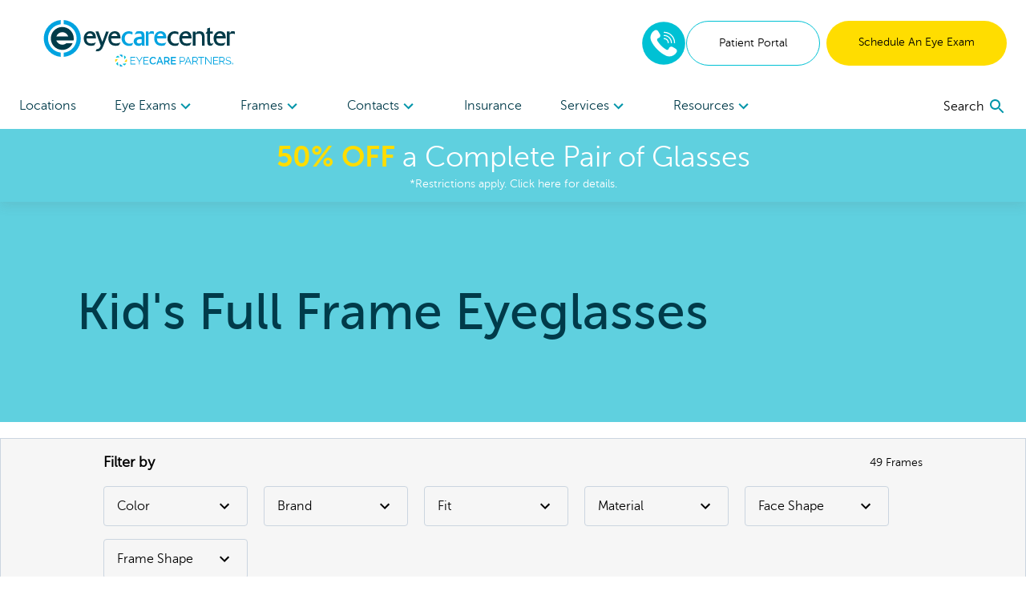

--- FILE ---
content_type: text/html; charset=utf-8
request_url: https://www.eyecarecenter.com/shop/eyeglasses/kids/full-frame-rim?page=0
body_size: 184859
content:
<!DOCTYPE html><html lang="en"><head><link rel="preconnect" href="https://dev.visualwebsiteoptimizer.com"/><script type="text/javascript" id="vwoCode">
              window._vwo_code || (function () {
                var account_id = 918035,
                    version = 2.1,
                    settings_tolerance = 2000,
                    hide_element = 'body',
                    hide_element_style = 'opacity:0 !important;filter:alpha(opacity=0) !important;background:none !important;transition:none !important;',
                    f = false, w = window, d = document, v = d.querySelector('#vwoCode'), cK = '_vwo_' + account_id + '_settings', cc = {};
                try {
                  var c = JSON.parse(localStorage.getItem('_vwo_' + account_id + '_config'));
                  cc = c && typeof c === 'object' ? c : {};
                } catch (e) {}
                var stT = cc.stT === 'session' ? w.sessionStorage : w.localStorage;
                var code = {
                  nonce: v && v.nonce,
                  use_existing_jquery: function() {
                    return typeof use_existing_jquery !== 'undefined' ? use_existing_jquery : undefined;
                  },
                  settings_tolerance: function() {
                    return cc.sT || settings_tolerance;
                  },
                  hide_element_style: function() {
                    return '{' + (cc.hES || hide_element_style) + '}';
                  },
                  hide_element: function() {
                    if (performance.getEntriesByName('first-contentful-paint')[0]) {
                      return '';
                    }
                    return typeof cc.hE === 'string' ? cc.hE : hide_element;
                  },
                  getVersion: function() {
                    return version;
                  },
                  finish: function(e) {
                    if (!f) {
                      f = true;
                      var t = d.getElementById('_vis_opt_path_hides');
                      if (t) t.parentNode.removeChild(t);
                      if (e) {
                        (new Image).src = 'https://dev.visualwebsiteoptimizer.com/ee.gif?a=' + account_id + e;
                      }
                    }
                  },
                  finished: function() {
                    return f;
                  },
                  addScript: function(e) {
                    var t = d.createElement('script');
                    t.type = 'text/javascript';
                    if (e.src) {
                      t.src = e.src;
                    } else {
                      t.text = e.text;
                    }
                    v && t.setAttribute('nonce', v.nonce);
                    d.getElementsByTagName('head')[0].appendChild(t);
                  },
                  load: function(e, t) {
                    var n = this.getSettings(), i = d.createElement('script'), r = this;
                    t = t || {};
                    if (n) {
                      i.textContent = n;
                      d.getElementsByTagName('head')[0].appendChild(i);
                      if (!w.VWO || VWO.caE) {
                        stT.removeItem(cK);
                        r.load(e);
                      }
                    } else {
                      var o = new XMLHttpRequest();
                      o.open('GET', e, true);
                      o.withCredentials = !t.dSC;
                      o.responseType = t.responseType || 'text';
                      o.onload = function() {
                        if (t.onloadCb) {
                          return t.onloadCb(o, e);
                        }
                        if (o.status === 200 || o.status === 304) {
                          w._vwo_code.addScript({ text: o.responseText });
                        } else {
                          w._vwo_code.finish('&e=loading_failure:' + e);
                        }
                      };
                      o.onerror = function() {
                        if (t.onerrorCb) {
                          return t.onerrorCb(e);
                        }
                        w._vwo_code.finish('&e=loading_failure:' + e);
                      };
                      o.send();
                    }
                  },
                  getSettings: function() {
                    try {
                      var e = stT.getItem(cK);
                      if (!e) {
                        return;
                      }
                      e = JSON.parse(e);
                      if (Date.now() > e.e) {
                        stT.removeItem(cK);
                        return;
                      }
                      return e.s;
                    } catch (e) {
                      return;
                    }
                  },
                  init: function() {
                    if (d.URL.indexOf('__vwo_disable__') > -1) return;
                    var e = this.settings_tolerance();
                    w._vwo_settings_timer = setTimeout(function() {
                      w._vwo_code.finish();
                      stT.removeItem(cK);
                    }, e);

                    var t;
                    if (this.hide_element() !== 'body') {
                      t = d.createElement('style');
                      var n = this.hide_element(),
                          i = n ? n + this.hide_element_style() : '',
                          r = d.getElementsByTagName('head')[0];
                      t.setAttribute('id', '_vis_opt_path_hides');
                      v && t.setAttribute('nonce', v.nonce);
                      t.setAttribute('type', 'text/css');
                      if (t.styleSheet) t.styleSheet.cssText = i;
                      else t.appendChild(d.createTextNode(i));
                      r.appendChild(t);
                    } else {
                      t = d.getElementsByTagName('head')[0];
                      var i = d.createElement('div');
                      i.style.cssText = 'z-index: 2147483647 !important;position: fixed !important;left: 0 !important;top: 0 !important;width: 100% !important;height: 100% !important;background: white !important;display: block !important;';
                      i.setAttribute('id', '_vis_opt_path_hides');
                      i.classList.add('_vis_hide_layer');
                      t.parentNode.insertBefore(i, t.nextSibling);
                    }
                    var o = window._vis_opt_url || d.URL,
                        s = 'https://dev.visualwebsiteoptimizer.com/j.php?a=' + account_id + '&u=' + encodeURIComponent(o) + '&vn=' + version;
                    if (w.location.search.indexOf('_vwo_xhr') !== -1) {
                      this.addScript({ src: s });
                    } else {
                      this.load(s + '&x=true');
                    }
                  }
                };

                w._vwo_code = code;
                code.init();
              })();
            </script><meta name="viewport" content="width=device-width"/><meta charSet="utf-8"/><link rel="shortcut icon" href="//images.ctfassets.net/pyp8qw75m305/JkOthrTyTDfggkTgbSje9/0d5f6506fb78200f6addea652b36b306/ECC-Favicon_64x64.png?w=48&amp;h=48"/><script>(function(w,d,s,l,i){w[l]=w[l]||[];w[l].push({'gtm.start':
        new Date().getTime(),event:'gtm.js'});var f=d.getElementsByTagName(s)[0],
        j=d.createElement(s),dl=l!='dataLayer'?'&l='+l:'';j.async=true;j.src=
        'https://www.googletagmanager.com/gtm.js?id='+i+dl;f.parentNode.insertBefore(j,f);
        })(window,document,'script','dataLayer','GTM-5DVDVZX');</script><script type="application/ld+json">{"@context":"https://schema.org","@graph":[{"@type":"Organization","@id":"https://www.eyecarecenter.com/#organization","name":"eyecarecenter","url":"https://www.eyecarecenter.com","logo":{"@type":"ImageObject","@id":"https://www.eyecarecenter.com/#logo","inLanguage":"en-US","url":"https://images.ctfassets.net/pyp8qw75m305/59xVbKRW36e4ANrVCI8w3K/2f0e45480d996f2df6569aca35bdbd5a/ECC-ECP-eyecarecenter-250x60.svg","contentUrl":"https://images.ctfassets.net/pyp8qw75m305/59xVbKRW36e4ANrVCI8w3K/2f0e45480d996f2df6569aca35bdbd5a/ECC-ECP-eyecarecenter-250x60.svg","width":250,"height":60,"caption":"eyecarecenter"},"image":{"@id":"https://www.eyecarecenter.com/#logo"}},{"@type":"WebSite","@id":"https://www.eyecarecenter.com/#website","url":"https://www.eyecarecenter.com","name":"eyecarecenter","description":"Kid&#039;s Full Frame Eyeglasses","publisher":{"@id":"https://www.eyecarecenter.com/#organization"},"potentialAction":[{"@type":"SearchAction","target":{"@type":"EntryPoint","urlTemplate":"https://www.eyecarecenter.com?q={search_term_string}"},"query-input":"required name=search_term_string"}],"inLanguage":"en-US"},{"@type":"WebPage","@id":"https://www.eyecarecenter.com/shop/eyeglasses/kids/full-frame-rim?page=0/#webpage","url":"https://www.eyecarecenter.com/shop/eyeglasses/kids/full-frame-rim?page=0","name":"Kid&#039;s Full Frame Eyeglasses","isPartOf":{"@id":"https://www.eyecarecenter.com/#website"},"description":"View our selection of Kid&#039;s Full Frame Eyeglasses available at eyecarecenter. Visit us today to try on different styles and speak with one of our opticians.","breadcrumb":{"@id":"https://www.eyecarecenter.com/shop/eyeglasses/kids/full-frame-rim?page=0/#breadcrumb"},"inLanguage":"en-US","potentialAction":[{"@type":"ReadAction","target":["https://www.eyecarecenter.com/shop/eyeglasses/kids/full-frame-rim?page=0"]}]},{"@type":"BreadcrumbList","@id":"https://www.eyecarecenter.com/shop/eyeglasses/kids/full-frame-rim?page=0/#breadcrumb","itemListElement":["{\n        \"@type\": \"ListItem\",\n        \"position\": 1,\n        \"name\": \"Home\",\n        \"item\": \"https://www.eyecarecenter.com\"\n      },{\n        \"@type\": \"ListItem\",\n        \"position\": 2,\n        \"name\": \"Kid&#039;s Full Frame Eyeglasses\"\n      }"]}]}</script><title>Kid&#x27;s Full Frame Eyeglasses | eyecarecenter</title><meta name="robots" content="index,follow"/><meta name="googlebot" content="index,follow"/><meta name="description" content="View our selection of Kid&#x27;s Full Frame Eyeglasses available at eyecarecenter. Visit us today to try on different styles and speak with one of our opticians."/><meta property="og:url" content="https://www.eyecarecenter.com/shop/eyeglasses/kids/full-frame-rim"/><meta property="og:title" content="Kid&#x27;s Full Frame Eyeglasses | eyecarecenter"/><meta property="og:description" content="View our selection of Kid&#x27;s Full Frame Eyeglasses available at eyecarecenter. Visit us today to try on different styles and speak with one of our opticians."/><meta property="og:site_name" content="eyecarecenter"/><link rel="canonical" href="https://www.eyecarecenter.com/shop/eyeglasses/kids/full-frame-rim"/><meta property="dc:phone_number" content="+19196959770" keyOverride="phonenumber+19196959770"/><link rel="next" href="https://www.eyecarecenter.com/shop/eyeglasses/kids/full-frame-rim?page=2"/><meta name="next-head-count" content="16"/><link rel="preload" href="/_next/static/css/620980cfbd0bbe29d1b3.css" as="style"/><link rel="stylesheet" href="/_next/static/css/620980cfbd0bbe29d1b3.css" data-n-g=""/><link rel="preload" href="/_next/static/css/2d4c73974b2ce50b3009.css" as="style"/><link rel="stylesheet" href="/_next/static/css/2d4c73974b2ce50b3009.css" data-n-p=""/><noscript data-n-css=""></noscript><script defer="" nomodule="" src="/_next/static/chunks/polyfills-a40ef1678bae11e696dba45124eadd70.js"></script><script src="/_next/static/chunks/webpack-59d060ae0cf5fd0071ad.js" defer=""></script><script src="/_next/static/chunks/framework.70e1c20668398c3c709c.js" defer=""></script><script src="/_next/static/chunks/commons.666a41ea42a61463b012.js" defer=""></script><script src="/_next/static/chunks/dc24c83e7598fd8211ce8ad65f4e5bde897b56cf.54acb9f25b1f18398120.js" defer=""></script><script src="/_next/static/chunks/main-2095c32c24b6d38da9f5.js" defer=""></script><script src="/_next/static/chunks/3f5360bae07f13a236fcf96a6cef47b76a1a7c44.bec41da1574930d36caf.js" defer=""></script><script src="/_next/static/chunks/0d77648ecd30652b36029d380003bee5ec936a24.81f902e55d4be4e40716.js" defer=""></script><script src="/_next/static/chunks/pages/_app-d6c3516fa6074bf599bd.js" defer=""></script><script src="/_next/static/chunks/6bc8ba1bc7c08a3bb5345e434fe73fdab5735b98.2c418069f32dda136ee1.js" defer=""></script><script src="/_next/static/chunks/68d76337b840b2e3217f909fb133a65a3d3de0eb.89a4263bbb2f20f0d8ac.js" defer=""></script><script src="/_next/static/chunks/48670957af43f7bc496a8ab5ecf1debd145823a8.f9354f63e4642c3cb0cf.js" defer=""></script><script src="/_next/static/chunks/563ba07d9bb37168110558c4bf649ba4ad792b80.6253d489830a3f8d41ad.js" defer=""></script><script src="/_next/static/chunks/pages/shop/%5B%5B...slug%5D%5D-b76cf69587c7efa2b802.js" defer=""></script><script src="/_next/static/iwGx5patkfjOBTdQvqmE7/_buildManifest.js" defer=""></script><script src="/_next/static/iwGx5patkfjOBTdQvqmE7/_ssgManifest.js" defer=""></script></head><body><div id="__next"><noscript><iframe title="gtm noscript" src="https://www.googletagmanager.com/ns.html?id=GTM-5DVDVZX" height="0" width="0" style="display:none;visibility:hidden"></iframe></noscript><header class="w-screen fixed bg-white z-20 transition-all ease-out duration-300 flex-none" style="box-shadow:0px 4px 14px rgba(100, 100, 100, 0.15);top:0;z-index:50"><div class="max:container max-w-screen-max"><div class="flex justify-between items-center px-4 lg:px-6 py-6 lg:pb-0"><div class=""></div><div class="flex-auto cursor-pointer"><a aria-label="home" href="/"><picture><img src="//images.ctfassets.net/pyp8qw75m305/59xVbKRW36e4ANrVCI8w3K/2f0e45480d996f2df6569aca35bdbd5a/ECC-ECP-eyecarecenter-250x60.svg?h=60" alt="eyecarecenter logo with EyeCare Partners logo" class="sm:max-w-300 max-w-200 max-h-40 sm:max-h-60"/></picture></a></div><div class="hidden lg:flex gap-2"><div class="flex justify-center items-center"><div class="inline-block"><a href="tel:8448514676" rel="noreferrer"><img src="/images/Phone-2.svg" alt="phone icon" width="56" height="56" class="mx-auto"/></a></div></div><a href="https://eyecarecenter.vision360plusportal.com/patient/login" target="" class="inline-block text-center w-full md:w-auto md:min-w-cta px-6 xl:px-10 py-4 text-sm  rounded-full border border-teal text-teal-fontcolor mr-2" rel="noopener">Patient Portal</a><a target="" class="inline-block text-center w-full md:w-auto md:min-w-cta px-6 xl:px-10 py-4 text-sm  rounded-full bg-highlight text-black " href="/locations">Schedule An Eye Exam</a></div><div class="lg:hidden sm:flex gap-2 mr-2"><div class="flex justify-center items-center"><div class="inline-block"><a href="tel:8448514676" rel="noreferrer"><img src="/images/Phone-2.svg" alt="phone icon" width="40" height="40" class="mx-auto"/></a></div></div></div><button role="menu" aria-label="open navigation menu" class="lg:hidden self-center"><svg class="MuiSvgIcon-root MuiSvgIcon-fontSizeLarge" focusable="false" viewBox="0 0 24 24" aria-hidden="true"><path d="M3 18h18v-2H3v2zm0-5h18v-2H3v2zm0-7v2h18V6H3z"></path></svg></button></div><nav role="navigation" class="hidden lg:flex justify-between px-6 mt-5"><div class="w-3/4 flex flex-row justify-between"><a target="" class="flex-none py-4 text-secondary " href="/locations">Locations </a><div role="menuitem" tabindex="0" class="flex-none mr-2 relative cursor-pointer "><div role="button" tabindex="0" class="py-4 text-secondary">Eye Exams<div class="inline-block transition transform duration-300 text-tertiary-actual rotate-90"><svg class="MuiSvgIcon-root" focusable="false" viewBox="0 0 24 24" aria-hidden="true"><path d="M10 6L8.59 7.41 13.17 12l-4.58 4.59L10 18l6-6z"></path></svg></div></div><div class="absolute -ml-8 -mt-2 bg-white p-6 w-56" style="display:none" hidden=""><div><a target="" class="block mb-6 last:mb-0" href="/eye-care-services/eye-exam">Comprehensive Eye Exams</a><a target="" class="block mb-6 last:mb-0" href="/eye-care-services/kids-eye-exam">Kids&#x27; Eye Exams</a><a target="" class="block mb-6 last:mb-0" href="/contacts">Contact Lens Exams</a><a target="" class="block mb-6 last:mb-0" href="/eye-care-services/remote-eye-exam">In-Office Remote Eye Exams</a><a target="" class="block mb-6 last:mb-0" href="/eye-care-services/diabetes">Diabetic Eye Exams</a></div></div></div><div role="menuitem" tabindex="0" class="flex-none mr-2 relative cursor-pointer "><div role="button" tabindex="0" class="py-4 text-secondary">Frames<div class="inline-block transition transform duration-300 text-tertiary-actual rotate-90"><svg class="MuiSvgIcon-root" focusable="false" viewBox="0 0 24 24" aria-hidden="true"><path d="M10 6L8.59 7.41 13.17 12l-4.58 4.59L10 18l6-6z"></path></svg></div></div><div class="absolute -ml-8 -mt-2 bg-white p-6 w-56" style="display:none" hidden=""><div><a target="" class="block mb-6 last:mb-0" href="/shop/eyeglasses/womens">Women&#x27;s Frames</a><a target="" class="block mb-6 last:mb-0" href="/shop/eyeglasses/mens">Men&#x27;s Frames</a><a target="" class="block mb-6 last:mb-0" href="/shop/eyeglasses/kids">Kid&#x27;s Frames</a><a target="" class="block mb-6 last:mb-0" href="/shop/sunglasses">Sunglasses</a><a target="" class="block mb-6 last:mb-0" href="/shop/eyeglasses">All Frames</a><a target="" class="block mb-6 last:mb-0" href="/virtual-try-on">Virtual Try-On</a></div></div></div><div role="menuitem" tabindex="0" class="flex-none mr-2 relative cursor-pointer "><div role="button" tabindex="0" class="py-4 text-secondary">Contacts<div class="inline-block transition transform duration-300 text-tertiary-actual rotate-90"><svg class="MuiSvgIcon-root" focusable="false" viewBox="0 0 24 24" aria-hidden="true"><path d="M10 6L8.59 7.41 13.17 12l-4.58 4.59L10 18l6-6z"></path></svg></div></div><div class="absolute -ml-8 -mt-2 bg-white p-6 w-56" style="display:none" hidden=""><div><a href="https://yourstore.wewillship.com/?account_id=49400" rel="noreferrer" target="_blank" class="block mb-6 last:mb-0">Order Contacts</a><a target="" class="block mb-6 last:mb-0" href="/eye-care-services/specialty-contact-lens-care">Specialty Lenses</a></div></div></div><a target="" class="flex-none py-4 text-secondary " href="/accepted-insurances">Insurance</a><div role="menuitem" tabindex="0" class="flex-none mr-2 relative cursor-pointer "><div role="button" tabindex="0" class="py-4 text-secondary">Services<div class="inline-block transition transform duration-300 text-tertiary-actual rotate-90"><svg class="MuiSvgIcon-root" focusable="false" viewBox="0 0 24 24" aria-hidden="true"><path d="M10 6L8.59 7.41 13.17 12l-4.58 4.59L10 18l6-6z"></path></svg></div></div><div class="absolute -ml-8 -mt-2 bg-white p-6 w-56" style="display:none" hidden=""><div><a target="" class="block mb-6 last:mb-0" href="/eye-care-services/glaucoma">Glaucoma</a><a target="" class="block mb-6 last:mb-0" href="/eye-care-services/cataracts">Cataracts</a><a target="" class="block mb-6 last:mb-0" href="/eye-care-services/dry-eye">Dry Eye</a><a target="" class="block mb-6 last:mb-0" href="/eye-care-services/diabetic-retinopathy">Diabetic Retinopathy</a><a target="" class="block mb-6 last:mb-0" href="/eye-care-services/pterygium">Pterygium</a><a target="" class="block mb-6 last:mb-0" href="/eye-care-services/macular-degeneration">Macular Degeneration</a><a target="" class="block mb-6 last:mb-0" href="/eye-care-resources/what-is-vision-therapy">Vision Therapy</a><a target="" class="block mb-6 last:mb-0" href="/eye-care-services/ocular-emergencies">Eye Emergencies</a><a target="" class="block mb-6 last:mb-0" href="/eye-care-resources/sports-eye-safety-month">Sports Vision</a></div></div></div><div role="menuitem" tabindex="0" class="flex-none mr-2 relative cursor-pointer "><div role="button" tabindex="0" class="py-4 text-secondary">Resources<div class="inline-block transition transform duration-300 text-tertiary-actual rotate-90"><svg class="MuiSvgIcon-root" focusable="false" viewBox="0 0 24 24" aria-hidden="true"><path d="M10 6L8.59 7.41 13.17 12l-4.58 4.59L10 18l6-6z"></path></svg></div></div><div class="absolute -ml-8 -mt-2 bg-white p-6 w-56" style="display:none" hidden=""><div><a target="" class="block mb-6 last:mb-0" href="/our-doctors/optometrists">Meet The Doctors</a><a target="" class="block mb-6 last:mb-0" href="/eye-care-resources">Resources</a><a target="" class="block mb-6 last:mb-0" href="/special-offers">Special Offers</a><a href="https://eyecarecenter.vision360plusportal.com/patient/login" rel="noreferrer" target="_blank" class="block mb-6 last:mb-0">Online Bill Pay</a><a target="" class="block mb-6 last:mb-0" href="/billing-inquiry">Billing Inquiry</a><a target="" class="block mb-6 last:mb-0" href="/eyewear-protection-plan">Eyewear Protection Plan</a><a target="" class="block mb-6 last:mb-0" href="/refund-policy">Refund Policy</a></div></div></div></div><div class="w-1/4 flex justify-end items-center"></div></nav></div><a href="/special-offers"><div class="bg-secondary text-white px-2 py-3 true"><div class="text-center text-2xl md:text-4xl bold-highlight leading-tight styles_richtext_anchor__1ZSI3 styles_richtext_bullet_points__3bOrw styles_richtext_ordered_lists__3IdxI styles_richtext_blockquote__2WGVu styles_richtext_ruler__VLE_h styles_richtext_header__32pqU styles_center_richtext_content__3VGED"><p><b>50% OFF</b> a Complete Pair of Glasses</p></div><p class="text-center text-sm ">*Restrictions apply. Click here for details.</p></div></a></header><div class="max:container max-w-screen-max font-body" style="margin-top:160px;flex:1 0 auto"><div class="flex flex-col flex-1 min-h-full"><div class="flex md:flex-row md:bg-secondary overflow-hidden items-center md:h-72 pt-5 md:pt-0"><div class="flex-initial md:self-center"><h1 class="font-heading text-4xl md:text-5xl lg:text-6xl md:pl-10 xl:pl-24 pl-4 py-4 text-secondary">Kid&#x27;s Full Frame Eyeglasses</h1></div></div><div style="display:none"></div><div style="top:160px" class="bg-white transition-all duration-300 ease-out  block inset-x-auto"><div class="hidden md:block pt-5"><section aria-label="filters" class="md:px-10 lg:px-16 xl:px-32 py-4 bg-neutral border border-gray-400 w-auto"><div class="flex justify-center"><div class="flex flex-col w-full"><div class="flex justify-between w-full items-center"><div class="text-lg font-semibold">Filter by</div><div class="text-sm">49<!-- --> <!-- -->Frames</div></div><div class="flex flex-wrap -mx-5"><div class="relative inline-block text-left mt-4 ml-5"><button aria-label="Color Filter" class="px-4 py-3 inline-flex justify-between rounded focus:outline-none border border-gray-400" type="button" aria-haspopup="true" style="width:180px">Color<!-- --> <svg class="MuiSvgIcon-root" focusable="false" viewBox="0 0 24 24" aria-hidden="true"><path d="M7.41 8.59L12 13.17l4.59-4.58L18 10l-6 6-6-6 1.41-1.41z"></path></svg></button></div><div class="relative inline-block text-left mt-4 ml-5"><button aria-label="Brand Filter" class="px-4 py-3 inline-flex justify-between rounded focus:outline-none border border-gray-400" type="button" aria-haspopup="true" style="width:180px">Brand<!-- --> <svg class="MuiSvgIcon-root" focusable="false" viewBox="0 0 24 24" aria-hidden="true"><path d="M7.41 8.59L12 13.17l4.59-4.58L18 10l-6 6-6-6 1.41-1.41z"></path></svg></button></div><div class="relative inline-block text-left mt-4 ml-5"><button aria-label="Fit Filter" class="px-4 py-3 inline-flex justify-between rounded focus:outline-none border border-gray-400" type="button" aria-haspopup="true" style="width:180px">Fit<!-- --> <svg class="MuiSvgIcon-root" focusable="false" viewBox="0 0 24 24" aria-hidden="true"><path d="M7.41 8.59L12 13.17l4.59-4.58L18 10l-6 6-6-6 1.41-1.41z"></path></svg></button></div><div class="relative inline-block text-left mt-4 ml-5"><button aria-label="Material Filter" class="px-4 py-3 inline-flex justify-between rounded focus:outline-none border border-gray-400" type="button" aria-haspopup="true" style="width:180px">Material<!-- --> <svg class="MuiSvgIcon-root" focusable="false" viewBox="0 0 24 24" aria-hidden="true"><path d="M7.41 8.59L12 13.17l4.59-4.58L18 10l-6 6-6-6 1.41-1.41z"></path></svg></button></div><div class="relative inline-block text-left mt-4 ml-5"><button aria-label="Face Shape Filter" class="px-4 py-3 inline-flex justify-between rounded focus:outline-none border border-gray-400" type="button" aria-haspopup="true" style="width:180px">Face Shape<!-- --> <svg class="MuiSvgIcon-root" focusable="false" viewBox="0 0 24 24" aria-hidden="true"><path d="M7.41 8.59L12 13.17l4.59-4.58L18 10l-6 6-6-6 1.41-1.41z"></path></svg></button></div><div class="relative inline-block text-left mt-4 ml-5"><button aria-label="Frame Shape Filter" class="px-4 py-3 inline-flex justify-between rounded focus:outline-none border border-gray-400" type="button" aria-haspopup="true" style="width:180px">Frame Shape<!-- --> <svg class="MuiSvgIcon-root" focusable="false" viewBox="0 0 24 24" aria-hidden="true"><path d="M7.41 8.59L12 13.17l4.59-4.58L18 10l-6 6-6-6 1.41-1.41z"></path></svg></button></div></div></div></div></section></div><div class="flex justify-between md:justify-end items-stretch md:items-center gap-1 px-4 md:p-0 md:mx-32 mt-5"><div class="relative inline-block text-left mr-1 w-1/2 md:w-56"><button class="w-full flex items-center justify-between px-4 py-1 rounded focus:outline-none border border-gray-400 bg-white" id="headlessui-listbox-button-undefined" type="button" aria-haspopup="true"><div class=""><div class="text-xs text-left text-gray-600">Sort By:</div><div class=" font-semibold">Most Popular</div></div><svg class="MuiSvgIcon-root" focusable="false" viewBox="0 0 24 24" aria-hidden="true"><path d="M7.41 8.59L12 13.17l4.59-4.58L18 10l-6 6-6-6 1.41-1.41z"></path></svg></button></div><button aria-label="open filters" class="flex md:hidden w-1/2 px-4 py-3 justify-between rounded focus:outline-none bg-white border border-gray-400">Filter <svg class="MuiSvgIcon-root" focusable="false" viewBox="0 0 24 24" aria-hidden="true"><path d="M10 18h4v-2h-4v2zM3 6v2h18V6H3zm3 7h12v-2H6v2z"></path></svg></button></div><div class="text-center pb-2 mt-2 md:hidden ">49<!-- --> <!-- -->Frames</div></div><ul class="relative flex flex-wrap md:px-10 lg:px-16 md:mt-10" aria-label="results list"><li class="w-full md:w-1/2 lg:w-1/3 md:hover:shadow-card p-4 group"><label class="inline-flex"><input type="checkbox" aria-checked="false" aria-label="Add to compare list" class="h-5 w-5"/><span class="ml-2 text-sm">COMPARE</span></label><div class="flex justify-center mt-2"><a tabindex="0" role="link" aria-label="SS-363" href="/"><img src="/images/frame-placeholder.svg" alt="coming soon" style="width:320px" class="mx-auto"/></a></div><ul class="flex w-full justify-center mt-2" aria-label="color options"><li aria-label="Grey frames - currently selected" class="list-none"><button><img src="/images/colors/Grey.svg" alt="Grey" class="rounded-full inline-block p-1 mr-1 border-black border"/></button></li></ul><div class="flex flex-col px-1"><span class="font-bold">VE 99 Kids</span><div class="flex justify-between" style="color:#828282"><span>SS-363</span></div></div><button disabled="" class="text-center rounded-full w-full mt-3 py-3 text-sm 
            bg-muted opacity-50">Virtual Try-On Coming Soon</button></li><li class="w-full md:w-1/2 lg:w-1/3 md:hover:shadow-card p-4 group"><label class="inline-flex"><input type="checkbox" aria-checked="false" aria-label="Add to compare list" class="h-5 w-5"/><span class="ml-2 text-sm">COMPARE</span></label><div class="flex justify-center mt-2"><a tabindex="0" role="link" aria-label="RY1604" href="/"><img src="/images/frame-placeholder.svg" alt="coming soon" style="width:320px" class="mx-auto"/></a></div><ul class="flex w-full justify-center mt-2" aria-label="color options"><li aria-label="Purple frames - currently selected" class="list-none"><button><img src="/images/colors/Purple.svg" alt="Purple" class="rounded-full inline-block p-1 mr-1 border-black border"/></button></li></ul><div class="flex flex-col px-1"><span class="font-bold">Ray-Ban Youth Rx</span><div class="flex justify-between" style="color:#828282"><span>RY1604</span></div></div><button disabled="" class="text-center rounded-full w-full mt-3 py-3 text-sm 
            bg-muted opacity-50">Virtual Try-On Coming Soon</button></li><li class="w-full md:w-1/2 lg:w-1/3 md:hover:shadow-card p-4 group"><label class="inline-flex"><input type="checkbox" aria-checked="false" aria-label="Add to compare list" class="h-5 w-5"/><span class="ml-2 text-sm">COMPARE</span></label><div class="flex justify-center mt-2"><a tabindex="0" role="link" aria-label="RY1592" href="/"><img src="/images/frame-placeholder.svg" alt="coming soon" style="width:320px" class="mx-auto"/></a></div><ul class="flex w-full justify-center mt-2" aria-label="color options"><li aria-label="Black frames - currently selected" class="list-none"><button><img src="/images/colors/Black.svg" alt="Black" class="rounded-full inline-block p-1 mr-1 border-black border"/></button></li></ul><div class="flex flex-col px-1"><span class="font-bold">Ray-Ban Youth Rx</span><div class="flex justify-between" style="color:#828282"><span>RY1592</span></div></div><button disabled="" class="text-center rounded-full w-full mt-3 py-3 text-sm 
            bg-muted opacity-50">Virtual Try-On Coming Soon</button></li><li class="w-full md:w-1/2 lg:w-1/3 md:hover:shadow-card p-4 group"><label class="inline-flex"><input type="checkbox" aria-checked="false" aria-label="Add to compare list" class="h-5 w-5"/><span class="ml-2 text-sm">COMPARE</span></label><div class="flex justify-center mt-2"><a tabindex="0" role="link" aria-label="RY1605" href="/"><img src="/images/frame-placeholder.svg" alt="coming soon" style="width:320px" class="mx-auto"/></a></div><ul class="flex w-full justify-center mt-2" aria-label="color options"><li aria-label="Tortoise frames - currently selected" class="list-none"><button><img src="/images/colors/Tortoise.svg" alt="Tortoise" class="rounded-full inline-block p-1 mr-1 border-black border"/></button></li></ul><div class="flex flex-col px-1"><span class="font-bold">Ray-Ban Youth Rx</span><div class="flex justify-between" style="color:#828282"><span>RY1605</span></div></div><button disabled="" class="text-center rounded-full w-full mt-3 py-3 text-sm 
            bg-muted opacity-50">Virtual Try-On Coming Soon</button></li><li class="w-full md:w-1/2 lg:w-1/3 md:hover:shadow-card p-4 group"><label class="inline-flex"><input type="checkbox" aria-checked="false" aria-label="Add to compare list" class="h-5 w-5"/><span class="ml-2 text-sm">COMPARE</span></label><div class="flex justify-center mt-2"><a tabindex="0" role="link" aria-label="RY1900" href="/"><img src="/images/frame-placeholder.svg" alt="coming soon" style="width:320px" class="mx-auto"/></a></div><ul class="flex w-full justify-center mt-2" aria-label="color options"><li aria-label="Blue frames - currently selected" class="list-none"><button><img src="/images/colors/Blue.svg" alt="Blue" class="rounded-full inline-block p-1 mr-1 border-black border"/></button></li></ul><div class="flex flex-col px-1"><span class="font-bold">Ray-Ban Youth Rx</span><div class="flex justify-between" style="color:#828282"><span>RY1900</span></div></div><button disabled="" class="text-center rounded-full w-full mt-3 py-3 text-sm 
            bg-muted opacity-50">Virtual Try-On Coming Soon</button></li><li class="w-full md:w-1/2 lg:w-1/3 md:hover:shadow-card p-4 group"><label class="inline-flex"><input type="checkbox" aria-checked="false" aria-label="Add to compare list" class="h-5 w-5"/><span class="ml-2 text-sm">COMPARE</span></label><div class="flex justify-center mt-2"><a tabindex="0" role="link" aria-label="RY1536" href="/"><img src="/images/frame-placeholder.svg" alt="coming soon" style="width:320px" class="mx-auto"/></a></div><ul class="flex w-full justify-center mt-2" aria-label="color options"><li aria-label="Grey frames - currently selected" class="list-none"><button><img src="/images/colors/Grey.svg" alt="Grey" class="rounded-full inline-block p-1 mr-1 border-black border"/></button></li></ul><div class="flex flex-col px-1"><span class="font-bold">Ray-Ban Youth Rx</span><div class="flex justify-between" style="color:#828282"><span>RY1536</span></div></div><button disabled="" class="text-center rounded-full w-full mt-3 py-3 text-sm 
            bg-muted opacity-50">Virtual Try-On Coming Soon</button></li><li class="w-full md:w-1/2 lg:w-1/3 md:hover:shadow-card p-4 group"><label class="inline-flex"><input type="checkbox" aria-checked="false" aria-label="Add to compare list" class="h-5 w-5"/><span class="ml-2 text-sm">COMPARE</span></label><div class="flex justify-center mt-2"><a tabindex="0" role="link" aria-label="RY1554" href="/"><img src="/images/frame-placeholder.svg" alt="coming soon" style="width:320px" class="mx-auto"/></a></div><ul class="flex w-full justify-center mt-2" aria-label="color options"><li aria-label="Crystal frames - currently selected" class="list-none"><button><img src="/images/colors/Crystal.svg" alt="Crystal" class="rounded-full inline-block p-1 mr-1 border-black border"/></button></li></ul><div class="flex flex-col px-1"><span class="font-bold">Ray-Ban Youth Rx</span><div class="flex justify-between" style="color:#828282"><span>RY1554</span></div></div><button disabled="" class="text-center rounded-full w-full mt-3 py-3 text-sm 
            bg-muted opacity-50">Virtual Try-On Coming Soon</button></li><li class="w-full md:w-1/2 lg:w-1/3 md:hover:shadow-card p-4 group"><label class="inline-flex"><input type="checkbox" aria-checked="false" aria-label="Add to compare list" class="h-5 w-5"/><span class="ml-2 text-sm">COMPARE</span></label><div class="flex justify-center mt-2"><a tabindex="0" role="link" aria-label="RY1549" href="/"><img src="/images/frame-placeholder.svg" alt="coming soon" style="width:320px" class="mx-auto"/></a></div><ul class="flex w-full justify-center mt-2" aria-label="color options"><li aria-label="Blue frames - currently selected" class="list-none"><button><img src="/images/colors/Blue.svg" alt="Blue" class="rounded-full inline-block p-1 mr-1 border-black border"/></button></li></ul><div class="flex flex-col px-1"><span class="font-bold">Ray-Ban Youth Rx</span><div class="flex justify-between" style="color:#828282"><span>RY1549</span></div></div><button disabled="" class="text-center rounded-full w-full mt-3 py-3 text-sm 
            bg-muted opacity-50">Virtual Try-On Coming Soon</button></li><li class="w-full md:w-1/2 lg:w-1/3 md:hover:shadow-card p-4 group"><label class="inline-flex"><input type="checkbox" aria-checked="false" aria-label="Add to compare list" class="h-5 w-5"/><span class="ml-2 text-sm">COMPARE</span></label><div class="flex justify-center mt-2"><a tabindex="0" role="link" aria-label="RY1555" href="/"><img src="/images/frame-placeholder.svg" alt="coming soon" style="width:320px" class="mx-auto"/></a></div><ul class="flex w-full justify-center mt-2" aria-label="color options"><li aria-label="Blue frames - currently selected" class="list-none"><button><img src="/images/colors/Blue.svg" alt="Blue" class="rounded-full inline-block p-1 mr-1 border-black border"/></button></li></ul><div class="flex flex-col px-1"><span class="font-bold">Ray-Ban Youth Rx</span><div class="flex justify-between" style="color:#828282"><span>RY1555</span></div></div><button disabled="" class="text-center rounded-full w-full mt-3 py-3 text-sm 
            bg-muted opacity-50">Virtual Try-On Coming Soon</button></li><li class="w-full md:w-1/2 lg:w-1/3 md:hover:shadow-card p-4 group"><label class="inline-flex"><input type="checkbox" aria-checked="false" aria-label="Add to compare list" class="h-5 w-5"/><span class="ml-2 text-sm">COMPARE</span></label><div class="flex justify-center mt-2"><a tabindex="0" role="link" aria-label="RY1528" href="/"><img src="/images/frame-placeholder.svg" alt="coming soon" style="width:320px" class="mx-auto"/></a></div><ul class="flex w-full justify-center mt-2" aria-label="color options"><li aria-label="Brown frames - currently selected" class="list-none"><button><img src="/images/colors/Brown.svg" alt="Brown" class="rounded-full inline-block p-1 mr-1 border-black border"/></button></li></ul><div class="flex flex-col px-1"><span class="font-bold">Ray-Ban Youth Rx</span><div class="flex justify-between" style="color:#828282"><span>RY1528</span></div></div><button disabled="" class="text-center rounded-full w-full mt-3 py-3 text-sm 
            bg-muted opacity-50">Virtual Try-On Coming Soon</button></li><li class="w-full md:w-1/2 lg:w-1/3 md:hover:shadow-card p-4 group"><label class="inline-flex"><input type="checkbox" aria-checked="false" aria-label="Add to compare list" class="h-5 w-5"/><span class="ml-2 text-sm">COMPARE</span></label><div class="flex justify-center mt-2"><a tabindex="0" role="link" aria-label="Runtween 25" href="/"><img src="/images/frame-placeholder.svg" alt="coming soon" style="width:320px" class="mx-auto"/></a></div><ul class="flex w-full justify-center mt-2" aria-label="color options"><li aria-label="Blue frames - currently selected" class="list-none"><button><img src="/images/colors/Blue.svg" alt="Blue" class="rounded-full inline-block p-1 mr-1 border-black border"/></button></li></ul><div class="flex flex-col px-1"><span class="font-bold">VE 99 Kids</span><div class="flex justify-between" style="color:#828282"><span>Runtween 25</span></div></div><button disabled="" class="text-center rounded-full w-full mt-3 py-3 text-sm 
            bg-muted opacity-50">Virtual Try-On Coming Soon</button></li><li class="w-full md:w-1/2 lg:w-1/3 md:hover:shadow-card p-4 group"><label class="inline-flex"><input type="checkbox" aria-checked="false" aria-label="Add to compare list" class="h-5 w-5"/><span class="ml-2 text-sm">COMPARE</span></label><div class="flex justify-center mt-2"><a tabindex="0" role="link" aria-label="Runtween 34" href="/"><img src="/images/frame-placeholder.svg" alt="coming soon" style="width:320px" class="mx-auto"/></a></div><ul class="flex w-full justify-center mt-2" aria-label="color options"><li aria-label="Purple frames - currently selected" class="list-none"><button><img src="/images/colors/Purple.svg" alt="Purple" class="rounded-full inline-block p-1 mr-1 border-black border"/></button></li></ul><div class="flex flex-col px-1"><span class="font-bold">VE 99 Kids</span><div class="flex justify-between" style="color:#828282"><span>Runtween 34</span></div></div><button disabled="" class="text-center rounded-full w-full mt-3 py-3 text-sm 
            bg-muted opacity-50">Virtual Try-On Coming Soon</button></li><li class="w-full md:w-1/2 lg:w-1/3 md:hover:shadow-card p-4 group"><label class="inline-flex"><input type="checkbox" aria-checked="false" aria-label="Add to compare list" class="h-5 w-5"/><span class="ml-2 text-sm">COMPARE</span></label><div class="flex justify-center mt-2"><a tabindex="0" role="link" aria-label="Runtween 33" href="/"><img src="/images/frame-placeholder.svg" alt="coming soon" style="width:320px" class="mx-auto"/></a></div><ul class="flex w-full justify-center mt-2" aria-label="color options"><li aria-label="Blue frames - currently selected" class="list-none"><button><img src="/images/colors/Blue.svg" alt="Blue" class="rounded-full inline-block p-1 mr-1 border-black border"/></button></li></ul><div class="flex flex-col px-1"><span class="font-bold">VE 99 Kids</span><div class="flex justify-between" style="color:#828282"><span>Runtween 33</span></div></div><button disabled="" class="text-center rounded-full w-full mt-3 py-3 text-sm 
            bg-muted opacity-50">Virtual Try-On Coming Soon</button></li><li class="w-full md:w-1/2 lg:w-1/3 md:hover:shadow-card p-4 group"><label class="inline-flex"><input type="checkbox" aria-checked="false" aria-label="Add to compare list" class="h-5 w-5"/><span class="ml-2 text-sm">COMPARE</span></label><div class="flex justify-center mt-2"><a tabindex="0" role="link" aria-label="Nike5580" href="/"><img src="/images/frame-placeholder.svg" alt="coming soon" style="width:320px" class="mx-auto"/></a></div><ul class="flex w-full justify-center mt-2" aria-label="color options"><li aria-label="Black frames - currently selected" class="list-none"><button><img src="/images/colors/Black.svg" alt="Black" class="rounded-full inline-block p-1 mr-1 border-black border"/></button></li></ul><div class="flex flex-col px-1"><span class="font-bold">Nike Kids</span><div class="flex justify-between" style="color:#828282"><span>Nike5580</span></div></div><button disabled="" class="text-center rounded-full w-full mt-3 py-3 text-sm 
            bg-muted opacity-50">Virtual Try-On Coming Soon</button></li><li class="w-full md:w-1/2 lg:w-1/3 md:hover:shadow-card p-4 group"><label class="inline-flex"><input type="checkbox" aria-checked="false" aria-label="Add to compare list" class="h-5 w-5"/><span class="ml-2 text-sm">COMPARE</span></label><div class="flex justify-center mt-2"><a tabindex="0" role="link" aria-label="Nike5017" href="/"><img src="/images/frame-placeholder.svg" alt="coming soon" style="width:320px" class="mx-auto"/></a></div><ul class="flex w-full justify-center mt-2" aria-label="color options"><li aria-label="Crystal frames - currently selected" class="list-none"><button><img src="/images/colors/Crystal.svg" alt="Crystal" class="rounded-full inline-block p-1 mr-1 border-black border"/></button></li></ul><div class="flex flex-col px-1"><span class="font-bold">Nike Kids</span><div class="flex justify-between" style="color:#828282"><span>Nike5017</span></div></div><button disabled="" class="text-center rounded-full w-full mt-3 py-3 text-sm 
            bg-muted opacity-50">Virtual Try-On Coming Soon</button></li><li class="w-full md:w-1/2 lg:w-1/3 md:hover:shadow-card p-4 group"><label class="inline-flex"><input type="checkbox" aria-checked="false" aria-label="Add to compare list" class="h-5 w-5"/><span class="ml-2 text-sm">COMPARE</span></label><div class="flex justify-center mt-2"><a tabindex="0" role="link" aria-label="Nike5542" href="/"><img src="/images/frame-placeholder.svg" alt="coming soon" style="width:320px" class="mx-auto"/></a></div><ul class="flex w-full justify-center mt-2" aria-label="color options"><li aria-label="Black frames - currently selected" class="list-none"><button><img src="/images/colors/Black.svg" alt="Black" class="rounded-full inline-block p-1 mr-1 border-black border"/></button></li></ul><div class="flex flex-col px-1"><span class="font-bold">Nike Kids</span><div class="flex justify-between" style="color:#828282"><span>Nike5542</span></div></div><button disabled="" class="text-center rounded-full w-full mt-3 py-3 text-sm 
            bg-muted opacity-50">Virtual Try-On Coming Soon</button></li><li class="w-full md:w-1/2 lg:w-1/3 md:hover:shadow-card p-4 group"><label class="inline-flex"><input type="checkbox" aria-checked="false" aria-label="Add to compare list" class="h-5 w-5"/><span class="ml-2 text-sm">COMPARE</span></label><div class="flex justify-center mt-2"><a tabindex="0" role="link" aria-label="Nike 5537" href="/"><img src="/images/frame-placeholder.svg" alt="coming soon" style="width:320px" class="mx-auto"/></a></div><ul class="flex w-full justify-center mt-2" aria-label="color options"><li aria-label="Blue frames - currently selected" class="list-none"><button><img src="/images/colors/Blue.svg" alt="Blue" class="rounded-full inline-block p-1 mr-1 border-black border"/></button></li></ul><div class="flex flex-col px-1"><span class="font-bold">Nike Kids</span><div class="flex justify-between" style="color:#828282"><span>Nike 5537</span></div></div><button disabled="" class="text-center rounded-full w-full mt-3 py-3 text-sm 
            bg-muted opacity-50">Virtual Try-On Coming Soon</button></li><li class="w-full md:w-1/2 lg:w-1/3 md:hover:shadow-card p-4 group"><label class="inline-flex"><input type="checkbox" aria-checked="false" aria-label="Add to compare list" class="h-5 w-5"/><span class="ml-2 text-sm">COMPARE</span></label><div class="flex justify-center mt-2"><a tabindex="0" role="link" aria-label="Nike 5020" href="/"><img src="/images/frame-placeholder.svg" alt="coming soon" style="width:320px" class="mx-auto"/></a></div><ul class="flex w-full justify-center mt-2" aria-label="color options"><li aria-label="Black frames - currently selected" class="list-none"><button><img src="/images/colors/Black.svg" alt="Black" class="rounded-full inline-block p-1 mr-1 border-black border"/></button></li></ul><div class="flex flex-col px-1"><span class="font-bold">Nike Kids</span><div class="flex justify-between" style="color:#828282"><span>Nike 5020</span></div></div><button disabled="" class="text-center rounded-full w-full mt-3 py-3 text-sm 
            bg-muted opacity-50">Virtual Try-On Coming Soon</button></li><li class="w-full md:w-1/2 lg:w-1/3 md:hover:shadow-card p-4 group"><label class="inline-flex"><input type="checkbox" aria-checked="false" aria-label="Add to compare list" class="h-5 w-5"/><span class="ml-2 text-sm">COMPARE</span></label><div class="flex justify-center mt-2"><a tabindex="0" role="link" aria-label="Nike 5509" href="/"><img src="/images/frame-placeholder.svg" alt="coming soon" style="width:320px" class="mx-auto"/></a></div><ul class="flex w-full justify-center mt-2" aria-label="color options"><li aria-label="Black frames - currently selected" class="list-none"><button><img src="/images/colors/Black.svg" alt="Black" class="rounded-full inline-block p-1 mr-1 border-black border"/></button></li></ul><div class="flex flex-col px-1"><span class="font-bold">Nike Kids</span><div class="flex justify-between" style="color:#828282"><span>Nike 5509</span></div></div><button disabled="" class="text-center rounded-full w-full mt-3 py-3 text-sm 
            bg-muted opacity-50">Virtual Try-On Coming Soon</button></li><li class="w-full md:w-1/2 lg:w-1/3 md:hover:shadow-card p-4 group"><label class="inline-flex"><input type="checkbox" aria-checked="false" aria-label="Add to compare list" class="h-5 w-5"/><span class="ml-2 text-sm">COMPARE</span></label><div class="flex justify-center mt-2"><a tabindex="0" role="link" aria-label="Nike 5540" href="/"><img src="/images/frame-placeholder.svg" alt="coming soon" style="width:320px" class="mx-auto"/></a></div><ul class="flex w-full justify-center mt-2" aria-label="color options"><li aria-label="Black frames - currently selected" class="list-none"><button><img src="/images/colors/Black.svg" alt="Black" class="rounded-full inline-block p-1 mr-1 border-black border"/></button></li></ul><div class="flex flex-col px-1"><span class="font-bold">Nike Kids</span><div class="flex justify-between" style="color:#828282"><span>Nike 5540</span></div></div><button disabled="" class="text-center rounded-full w-full mt-3 py-3 text-sm 
            bg-muted opacity-50">Virtual Try-On Coming Soon</button></li><li class="w-full md:w-1/2 lg:w-1/3 md:hover:shadow-card p-4 group"><label class="inline-flex"><input type="checkbox" aria-checked="false" aria-label="Add to compare list" class="h-5 w-5"/><span class="ml-2 text-sm">COMPARE</span></label><div class="flex justify-center mt-2"><a tabindex="0" role="link" aria-label="Nike 5002" href="/"><img src="/images/frame-placeholder.svg" alt="coming soon" style="width:320px" class="mx-auto"/></a></div><ul class="flex w-full justify-center mt-2" aria-label="color options"><li aria-label="Blue frames - currently selected" class="list-none"><button><img src="/images/colors/Blue.svg" alt="Blue" class="rounded-full inline-block p-1 mr-1 border-black border"/></button></li></ul><div class="flex flex-col px-1"><span class="font-bold">Nike Kids</span><div class="flex justify-between" style="color:#828282"><span>Nike 5002</span></div></div><button disabled="" class="text-center rounded-full w-full mt-3 py-3 text-sm 
            bg-muted opacity-50">Virtual Try-On Coming Soon</button></li><li class="w-full md:w-1/2 lg:w-1/3 md:hover:shadow-card p-4 group"><label class="inline-flex"><input type="checkbox" aria-checked="false" aria-label="Add to compare list" class="h-5 w-5"/><span class="ml-2 text-sm">COMPARE</span></label><div class="flex justify-center mt-2"><a tabindex="0" role="link" aria-label="Nike 5045" href="/"><img src="/images/frame-placeholder.svg" alt="coming soon" style="width:320px" class="mx-auto"/></a></div><ul class="flex w-full justify-center mt-2" aria-label="color options"><li aria-label="Grey frames - currently selected" class="list-none"><button><img src="/images/colors/Grey.svg" alt="Grey" class="rounded-full inline-block p-1 mr-1 border-black border"/></button></li></ul><div class="flex flex-col px-1"><span class="font-bold">Nike Kids</span><div class="flex justify-between" style="color:#828282"><span>Nike 5045</span></div></div><button disabled="" class="text-center rounded-full w-full mt-3 py-3 text-sm 
            bg-muted opacity-50">Virtual Try-On Coming Soon</button></li><li class="w-full md:w-1/2 lg:w-1/3 md:hover:shadow-card p-4 group"><label class="inline-flex"><input type="checkbox" aria-checked="false" aria-label="Add to compare list" class="h-5 w-5"/><span class="ml-2 text-sm">COMPARE</span></label><div class="flex justify-center mt-2"><a tabindex="0" role="link" aria-label="M-Moore Jr" href="/"><img src="/images/frame-placeholder.svg" alt="coming soon" style="width:320px" class="mx-auto"/></a></div><ul class="flex w-full justify-center mt-2" aria-label="color options"><li aria-label="Green frames - currently selected" class="list-none"><button><img src="/images/colors/Green.svg" alt="Green" class="rounded-full inline-block p-1 mr-1 border-black border"/></button></li></ul><div class="flex flex-col px-1"><span class="font-bold">Marchon NYC</span><div class="flex justify-between" style="color:#828282"><span>M-Moore Jr</span></div></div><button disabled="" class="text-center rounded-full w-full mt-3 py-3 text-sm 
            bg-muted opacity-50">Virtual Try-On Coming Soon</button></li><li class="w-full md:w-1/2 lg:w-1/3 md:hover:shadow-card p-4 group"><label class="inline-flex"><input type="checkbox" aria-checked="false" aria-label="Add to compare list" class="h-5 w-5"/><span class="ml-2 text-sm">COMPARE</span></label><div class="flex justify-center mt-2"><a tabindex="0" role="link" aria-label="M-Cornelia Mini" href="/"><img src="/images/frame-placeholder.svg" alt="coming soon" style="width:320px" class="mx-auto"/></a></div><ul class="flex w-full justify-center mt-2" aria-label="color options"><li aria-label="Purple frames - currently selected" class="list-none"><button><img src="/images/colors/Purple.svg" alt="Purple" class="rounded-full inline-block p-1 mr-1 border-black border"/></button></li></ul><div class="flex flex-col px-1"><span class="font-bold">Marchon NYC</span><div class="flex justify-between" style="color:#828282"><span>M-Cornelia Mini</span></div></div><button disabled="" class="text-center rounded-full w-full mt-3 py-3 text-sm 
            bg-muted opacity-50">Virtual Try-On Coming Soon</button></li><li class="w-full md:w-1/2 lg:w-1/3 md:hover:shadow-card p-4 group"><label class="inline-flex"><input type="checkbox" aria-checked="false" aria-label="Add to compare list" class="h-5 w-5"/><span class="ml-2 text-sm">COMPARE</span></label><div class="flex justify-center mt-2"><a tabindex="0" role="link" aria-label="M-Hazel" href="/"><img src="/images/frame-placeholder.svg" alt="coming soon" style="width:320px" class="mx-auto"/></a></div><ul class="flex w-full justify-center mt-2" aria-label="color options"><li aria-label="Crystal frames - currently selected" class="list-none"><button><img src="/images/colors/Crystal.svg" alt="Crystal" class="rounded-full inline-block p-1 mr-1 border-black border"/></button></li></ul><div class="flex flex-col px-1"><span class="font-bold">Marchon NYC</span><div class="flex justify-between" style="color:#828282"><span>M-Hazel</span></div></div><button disabled="" class="text-center rounded-full w-full mt-3 py-3 text-sm 
            bg-muted opacity-50">Virtual Try-On Coming Soon</button></li><li class="w-full md:w-1/2 lg:w-1/3 md:hover:shadow-card p-4 group"><label class="inline-flex"><input type="checkbox" aria-checked="false" aria-label="Add to compare list" class="h-5 w-5"/><span class="ml-2 text-sm">COMPARE</span></label><div class="flex justify-center mt-2"><a tabindex="0" role="link" aria-label="M-Powell Jr" href="/"><img src="/images/frame-placeholder.svg" alt="coming soon" style="width:320px" class="mx-auto"/></a></div><ul class="flex w-full justify-center mt-2" aria-label="color options"><li aria-label="Black frames - currently selected" class="list-none"><button><img src="/images/colors/Black.svg" alt="Black" class="rounded-full inline-block p-1 mr-1 border-black border"/></button></li></ul><div class="flex flex-col px-1"><span class="font-bold">Marchon NYC</span><div class="flex justify-between" style="color:#828282"><span>M-Powell Jr</span></div></div><button disabled="" class="text-center rounded-full w-full mt-3 py-3 text-sm 
            bg-muted opacity-50">Virtual Try-On Coming Soon</button></li><li class="w-full md:w-1/2 lg:w-1/3 md:hover:shadow-card p-4 group"><label class="inline-flex"><input type="checkbox" aria-checked="false" aria-label="Add to compare list" class="h-5 w-5"/><span class="ml-2 text-sm">COMPARE</span></label><div class="flex justify-center mt-2"><a tabindex="0" role="link" aria-label="M-Jackson" href="/"><img src="/images/frame-placeholder.svg" alt="coming soon" style="width:320px" class="mx-auto"/></a></div><ul class="flex w-full justify-center mt-2" aria-label="color options"><li aria-label="Black frames - currently selected" class="list-none"><button><img src="/images/colors/Black.svg" alt="Black" class="rounded-full inline-block p-1 mr-1 border-black border"/></button></li></ul><div class="flex flex-col px-1"><span class="font-bold">Marchon NYC</span><div class="flex justify-between" style="color:#828282"><span>M-Jackson</span></div></div><button disabled="" class="text-center rounded-full w-full mt-3 py-3 text-sm 
            bg-muted opacity-50">Virtual Try-On Coming Soon</button></li><li class="w-full md:w-1/2 lg:w-1/3 md:hover:shadow-card p-4 group"><label class="inline-flex"><input type="checkbox" aria-checked="false" aria-label="Add to compare list" class="h-5 w-5"/><span class="ml-2 text-sm">COMPARE</span></label><div class="flex justify-center mt-2"><a tabindex="0" role="link" aria-label="M-Brookfield Mini" href="/"><img src="/images/frame-placeholder.svg" alt="coming soon" style="width:320px" class="mx-auto"/></a></div><ul class="flex w-full justify-center mt-2" aria-label="color options"><li aria-label="Tortoise frames - currently selected" class="list-none"><button><img src="/images/colors/Tortoise.svg" alt="Tortoise" class="rounded-full inline-block p-1 mr-1 border-black border"/></button></li></ul><div class="flex flex-col px-1"><span class="font-bold">Marchon NYC</span><div class="flex justify-between" style="color:#828282"><span>M-Brookfield Mini</span></div></div><button disabled="" class="text-center rounded-full w-full mt-3 py-3 text-sm 
            bg-muted opacity-50">Virtual Try-On Coming Soon</button></li><li class="w-full md:w-1/2 lg:w-1/3 md:hover:shadow-card p-4 group"><label class="inline-flex"><input type="checkbox" aria-checked="false" aria-label="Add to compare list" class="h-5 w-5"/><span class="ml-2 text-sm">COMPARE</span></label><div class="flex justify-center mt-2"><a tabindex="0" role="link" aria-label="M-7502" href="/"><img src="/images/frame-placeholder.svg" alt="coming soon" style="width:320px" class="mx-auto"/></a></div><ul class="flex w-full justify-center mt-2" aria-label="color options"><li aria-label="Blue frames - currently selected" class="list-none"><button><img src="/images/colors/Blue.svg" alt="Blue" class="rounded-full inline-block p-1 mr-1 border-black border"/></button></li></ul><div class="flex flex-col px-1"><span class="font-bold">Marchon NYC</span><div class="flex justify-between" style="color:#828282"><span>M-7502</span></div></div><button disabled="" class="text-center rounded-full w-full mt-3 py-3 text-sm 
            bg-muted opacity-50">Virtual Try-On Coming Soon</button></li><li class="w-full md:w-1/2 lg:w-1/3 md:hover:shadow-card p-4 group"><label class="inline-flex"><input type="checkbox" aria-checked="false" aria-label="Add to compare list" class="h-5 w-5"/><span class="ml-2 text-sm">COMPARE</span></label><div class="flex justify-center mt-2"><a tabindex="0" role="link" aria-label="M-6001" href="/"><img src="/images/frame-placeholder.svg" alt="coming soon" style="width:320px" class="mx-auto"/></a></div><ul class="flex w-full justify-center mt-2" aria-label="color options"><li aria-label="Blue frames - currently selected" class="list-none"><button><img src="/images/colors/Blue.svg" alt="Blue" class="rounded-full inline-block p-1 mr-1 border-black border"/></button></li></ul><div class="flex flex-col px-1"><span class="font-bold">Marchon NYC</span><div class="flex justify-between" style="color:#828282"><span>M-6001</span></div></div><button disabled="" class="text-center rounded-full w-full mt-3 py-3 text-sm 
            bg-muted opacity-50">Virtual Try-On Coming Soon</button></li></ul><nav aria-label="pagination navigation" class="MuiPagination-root flex justify-center my-10"><ul class="MuiPagination-ul"><li><a class="MuiButtonBase-root MuiPaginationItem-root MuiPaginationItem-page Mui-disabled Mui-disabled" tabindex="-1" role="button" aria-disabled="true" aria-label="Go to previous page" href="/shop/eyeglasses/kids/full-frame-rim?page=0"><svg class="MuiSvgIcon-root MuiPaginationItem-icon" focusable="false" viewBox="0 0 24 24" aria-hidden="true"><path d="M15.41 7.41L14 6l-6 6 6 6 1.41-1.41L10.83 12z"></path></svg></a></li><li><a class="MuiButtonBase-root MuiPaginationItem-root MuiPaginationItem-page Mui-selected" tabindex="0" role="button" aria-disabled="false" aria-current="true" aria-label="page 1" href="/shop/eyeglasses/kids/full-frame-rim?page=1">1</a></li><li><a class="MuiButtonBase-root MuiPaginationItem-root MuiPaginationItem-page" tabindex="0" role="button" aria-disabled="false" aria-label="Go to page 2" href="/shop/eyeglasses/kids/full-frame-rim?page=2">2</a></li><li><a class="MuiButtonBase-root MuiPaginationItem-root MuiPaginationItem-page" tabindex="0" role="button" aria-disabled="false" aria-label="Go to next page" href="/shop/eyeglasses/kids/full-frame-rim?page=2"><svg class="MuiSvgIcon-root MuiPaginationItem-icon" focusable="false" viewBox="0 0 24 24" aria-hidden="true"><path d="M10 6L8.59 7.41 13.17 12l-4.58 4.59L10 18l6-6z"></path></svg></a></li></ul></nav><div class="p-4 md:px-10 lg:px-16 lg:py-12"><h2 id="popular-brands-header" class="text-lg lg:text-2xl font-heading">Kid&#x27;s<!-- --> <!-- -->Eyeglasses<!-- --> from Popular Designer Brands</h2><ul aria-labelledby="popular-brands-header" class="flex flex-wrap w-full md:w-5/6 lg:w-3/4 mt-4"><li class="w-1/2 md:w-1/3 my-2"><a class="text-sm md:text-lg underline" href="/shop/eyeglasses/kids/nike-kids-brand">Kid&#x27;s Nike Kids Eyeglasses</a></li><li class="w-1/2 md:w-1/3 my-2"><a class="text-sm md:text-lg underline" href="/shop/eyeglasses/kids/ray-ban-youth-rx-brand">Kid&#x27;s Ray-Ban Youth Rx Eyeglasses</a></li><li class="w-1/2 md:w-1/3 my-2"><a class="text-sm md:text-lg underline" href="/shop/eyeglasses/kids/vera-bradley-kids-brand">Kid&#x27;s Vera Bradley Kids Eyeglasses</a></li></ul></div></div></div><div><div><footer class="bg-muted mt-10 px-10 pt-10 pb-16 lg:pt-16 lg:pb-10 text-primary-actual font-extralight flex-none"><div class="lg:w-3/4 mx-auto"><div class="grid grid-cols-2 md:grid-cols-4 gap-10"><div class="grid grid-col-1 gap-10"><div><h4 class="font-bold mb-2 uppercase"><b>Locations</b></h4><ul><li class="mb-2 "><a target="" class="" href="/locations">Find an Office</a></li><li class="mb-2 "><a target="" class="" href="/our-locations/all-locations">All Locations</a></li></ul></div><div><h4 class="font-bold mb-2 uppercase"><b>About</b></h4><ul><li class="mb-2 "><a target="" class="" href="/about-us">About Us</a></li><li class="mb-2 "><a target="" class="" href="/contact-us">Contact Us</a></li><li class="mb-2 "><a target="" class="" href="/careers">Careers</a></li></ul></div></div><div><h4 class="font-bold mb-2 uppercase"><b>Shop</b></h4><ul><li class="mb-2"><a target="" class="" href="/shop/eyeglasses">Frames</a></li><li class="mb-2"><a href="https://yourstore.wewillship.com/?account_id=49400" rel="noreferrer" target="_blank" class="">Contact Lenses</a></li><li class="mb-2"><a target="" class="" href="/special-offers">Special Offers</a></li></ul></div><div><h4 class="font-bold mb-2 uppercase"><b>Resources</b></h4><ul><li class="mb-2"><a target="" class="" href="/our-doctors/optometrists">Meet The Doctors</a></li><li class="mb-2"><a target="" class="" href="/eye-care-resources">Eye Health Resources</a></li><li class="mb-2"><a target="" class="" href="/special-offers">Special Offers</a></li><li class="mb-2"><a href="https://eyecarecenter.vision360plusportal.com/patient/login" rel="noreferrer" target="_blank" class="">Online Bill Pay</a></li><li class="mb-2"><a href="https://assets.ctfassets.net/pyp8qw75m305/3aURtcHOVVW0xZ80zRWi62/4617fde84236e80f5e19f2c29cc72d22/WelcomeSheet_ecc.pdf" rel="noreferrer" target="_blank" class="">New Patients</a></li><li class="mb-2"><a target="" class="" href="/billing-inquiry">Billing Inquiry</a></li><li class="mb-2"><a target="" class="" href="/eyewear-protection-plan">Eyewear Protection Plan</a></li><li class="mb-2"><a target="" class="" href="/refund-policy">Refund Policy</a></li></ul></div><div><h4 class="font-bold mb-2 uppercase"><b>Privacy</b></h4><ul><li class="mb-2"><a target="" class="" href="/privacy-policy">Privacy Policy</a></li><li class="mb-2"><a target="" class="" href="/no-surprise-act">No Surprise Act</a></li><li class="mb-2"><a href="https://assets.ctfassets.net/pyp8qw75m305/5IaYQFy5j7jus2S1iFq1XS/ae039517660f37e41977611427f32225/ECC-Notice_of_Privacy_Practice_2024.pdf" rel="noreferrer" target="_blank" class="">Notice of Privacy Practice</a></li><li class="mb-2"><a target="" class="" href="/terms-and-conditions">Terms and Conditions</a></li></ul></div></div><div class="flex flex-col md:flex-row space-y-6 md:space-y-0 justify-between items-center mx-auto mt-5"><div class="flex gap-4 "><a href="https://www.facebook.com/eyecarecenter/" target="_blank" rel="noreferrer" class="large-icon"><svg class="MuiSvgIcon-root" focusable="false" viewBox="0 0 24 24" aria-hidden="true"><path d="M5 3h14a2 2 0 0 1 2 2v14a2 2 0 0 1-2 2H5a2 2 0 0 1-2-2V5a2 2 0 0 1 2-2m13 2h-2.5A3.5 3.5 0 0 0 12 8.5V11h-2v3h2v7h3v-7h3v-3h-3V9a1 1 0 0 1 1-1h2V5z"></path></svg></a><a href="https://www.instagram.com/ecc.eyecarecenter/" target="_blank" rel="noreferrer" class="large-icon"><svg class="MuiSvgIcon-root" focusable="false" viewBox="0 0 24 24" aria-hidden="true"><path d="M7.8 2h8.4C19.4 2 22 4.6 22 7.8v8.4a5.8 5.8 0 0 1-5.8 5.8H7.8C4.6 22 2 19.4 2 16.2V7.8A5.8 5.8 0 0 1 7.8 2m-.2 2A3.6 3.6 0 0 0 4 7.6v8.8C4 18.39 5.61 20 7.6 20h8.8a3.6 3.6 0 0 0 3.6-3.6V7.6C20 5.61 18.39 4 16.4 4H7.6m9.65 1.5a1.25 1.25 0 0 1 1.25 1.25A1.25 1.25 0 0 1 17.25 8 1.25 1.25 0 0 1 16 6.75a1.25 1.25 0 0 1 1.25-1.25M12 7a5 5 0 0 1 5 5 5 5 0 0 1-5 5 5 5 0 0 1-5-5 5 5 0 0 1 5-5m0 2a3 3 0 0 0-3 3 3 3 0 0 0 3 3 3 3 0 0 0 3-3 3 3 0 0 0-3-3z"></path></svg></a><a href="https://www.youtube.com/c/eyecarecenter-EyeDoctors" target="_blank" rel="noreferrer" class="large-icon"><svg class="MuiSvgIcon-root" focusable="false" viewBox="0 0 24 24" aria-hidden="true"><path d="M10 15l5.19-3L10 9v6m11.56-7.83c.13.47.22 1.1.28 1.9.07.8.1 1.49.1 2.09L22 12c0 2.19-.16 3.8-.44 4.83-.25.9-.83 1.48-1.73 1.73-.47.13-1.33.22-2.65.28-1.3.07-2.49.1-3.59.1L12 19c-4.19 0-6.8-.16-7.83-.44-.9-.25-1.48-.83-1.73-1.73-.13-.47-.22-1.1-.28-1.9-.07-.8-.1-1.49-.1-2.09L2 12c0-2.19.16-3.8.44-4.83.25-.9.83-1.48 1.73-1.73.47-.13 1.33-.22 2.65-.28 1.3-.07 2.49-.1 3.59-.1L12 5c4.19 0 6.8.16 7.83.44.9.25 1.48.83 1.73 1.73z"></path></svg></a><a href="https://www.linkedin.com/company/eyecarecenter-od-pa/about/" target="_blank" rel="noreferrer" class="large-icon"><svg class="MuiSvgIcon-root" focusable="false" viewBox="0 0 24 24" aria-hidden="true"><path d="M19 3a2 2 0 0 1 2 2v14a2 2 0 0 1-2 2H5a2 2 0 0 1-2-2V5a2 2 0 0 1 2-2h14m-.5 15.5v-5.3a3.26 3.26 0 0 0-3.26-3.26c-.85 0-1.84.52-2.32 1.3v-1.11h-2.79v8.37h2.79v-4.93c0-.77.62-1.4 1.39-1.4a1.4 1.4 0 0 1 1.4 1.4v4.93h2.79M6.88 8.56a1.68 1.68 0 0 0 1.68-1.68c0-.93-.75-1.69-1.68-1.69a1.69 1.69 0 0 0-1.69 1.69c0 .93.76 1.68 1.69 1.68m1.39 9.94v-8.37H5.5v8.37h2.77z"></path></svg></a></div><div class="text-sm styles_richtext_anchor__1ZSI3 styles_richtext_bullet_points__3bOrw styles_richtext_ordered_lists__3IdxI styles_richtext_blockquote__2WGVu styles_richtext_ruler__VLE_h styles_richtext_header__32pqU styles_center_richtext_content__3VGED"><p>Copyright © 2025 EyeCare Partners<i>®</i>, LLC. All rights reserved.</p></div></div></div></footer></div></div><script>(function(C,O,R,D,I,A,L){
          C.CordialObject=I,C[I]=C[I]||function(){(C[I].q=C[I].q||[]).push(arguments)};
          C[I].l=1*new Date,C[I].q=[],A=O.createElement(R);
          L=O.getElementsByTagName(R)[0],A.async=1,A.src=D,L.parentNode.insertBefore(A,L);
        })(window, document, 'script', '//d.p.eyecarecenter.com/track.v2.js', 'crdl');
        crdl('connect', 'eyecare-center', { 
            trackUrl: "//se.p.eyecarecenter.com" ,
            connectUrl: "//d.p.eyecarecenter.com" ,
            cookieDomain: "p.eyecarecenter.com",
            cookieLife: 365
        });</script><script>(function(d){var s = d.createElement("script");s.setAttribute("data-account", "cAaFh0uGdu");s.setAttribute("src", "https://cdn.userway.org/widget.js");(d.body || d.head).appendChild(s);})(document)</script><noscript>Please ensure Javascript is enabled for purposes of<a href="https://userway.org">website accessibility</a></noscript></div><script id="__NEXT_DATA__" type="application/json">{"props":{"pageProps":{"preview":false,"siteData":{"siteName":"eyecarecenter","topNav":{"id":"eyecarecenter","searchEnabled":true,"links":[{"metadata":{"tags":[],"concepts":[]},"sys":{"space":{"sys":{"type":"Link","linkType":"Space","id":"pyp8qw75m305"}},"id":"20NSfJH3hUjqvIbKcW7UVS","type":"Entry","createdAt":"2021-08-06T14:05:00.815Z","updatedAt":"2024-04-26T21:56:37.438Z","environment":{"sys":{"id":"master","type":"Link","linkType":"Environment"}},"publishedVersion":16,"revision":13,"contentType":{"sys":{"type":"Link","linkType":"ContentType","id":"navLink"}},"locale":"en-US"},"fields":{"slug":"locations","text":"Locations ","openInNewTab":false}},{"metadata":{"tags":[],"concepts":[]},"sys":{"space":{"sys":{"type":"Link","linkType":"Space","id":"pyp8qw75m305"}},"id":"4x7KRXOVK0QxKqJPHGqSuc","type":"Entry","createdAt":"2025-02-12T15:04:10.442Z","updatedAt":"2025-02-12T15:04:10.442Z","environment":{"sys":{"id":"master","type":"Link","linkType":"Environment"}},"publishedVersion":6,"revision":1,"contentType":{"sys":{"type":"Link","linkType":"ContentType","id":"navSubNav"}},"locale":"en-US"},"fields":{"id":"ECC - NavSub Header - Eye Exams","links":[{"metadata":{"tags":[],"concepts":[]},"sys":{"space":{"sys":{"type":"Link","linkType":"Space","id":"pyp8qw75m305"}},"id":"5nl1ChaEKgBM9RhIy5Vz0w","type":"Entry","createdAt":"2024-03-14T14:19:01.229Z","updatedAt":"2025-02-11T06:04:02.876Z","environment":{"sys":{"id":"master","type":"Link","linkType":"Environment"}},"publishedVersion":8,"revision":3,"contentType":{"sys":{"type":"Link","linkType":"ContentType","id":"navLink"}},"locale":"en-US"},"fields":{"slug":"eye-care-services/eye-exam","text":"Comprehensive Eye Exams","openInNewTab":false}},{"metadata":{"tags":[],"concepts":[]},"sys":{"space":{"sys":{"type":"Link","linkType":"Space","id":"pyp8qw75m305"}},"id":"01CyQ7xhmnjPWyEgnsQ4k9","type":"Entry","createdAt":"2021-08-11T20:58:01.597Z","updatedAt":"2025-02-11T06:04:11.319Z","environment":{"sys":{"id":"master","type":"Link","linkType":"Environment"}},"publishedVersion":10,"revision":4,"contentType":{"sys":{"type":"Link","linkType":"ContentType","id":"navLink"}},"locale":"en-US"},"fields":{"slug":"eye-care-services/kids-eye-exam","text":"Kids' Eye Exams","openInNewTab":false}},{"metadata":{"tags":[],"concepts":[]},"sys":{"space":{"sys":{"type":"Link","linkType":"Space","id":"pyp8qw75m305"}},"id":"6u3UbmNEZ1ldOxa2eRn98j","type":"Entry","createdAt":"2024-01-04T18:07:19.971Z","updatedAt":"2025-02-12T15:03:58.851Z","environment":{"sys":{"id":"master","type":"Link","linkType":"Environment"}},"publishedVersion":8,"revision":3,"contentType":{"sys":{"type":"Link","linkType":"ContentType","id":"navLink"}},"locale":"en-US"},"fields":{"slug":"contacts","text":"Contact Lens Exams"}},{"metadata":{"tags":[],"concepts":[]},"sys":{"space":{"sys":{"type":"Link","linkType":"Space","id":"pyp8qw75m305"}},"id":"2EA0KOVJS7xLT97P6m81Mx","type":"Entry","createdAt":"2023-05-26T13:18:35.202Z","updatedAt":"2024-04-26T21:56:38.408Z","environment":{"sys":{"id":"master","type":"Link","linkType":"Environment"}},"publishedVersion":13,"revision":5,"contentType":{"sys":{"type":"Link","linkType":"ContentType","id":"navLink"}},"locale":"en-US"},"fields":{"slug":"eye-care-services/remote-eye-exam","text":"In-Office Remote Eye Exams","openInNewTab":false}},{"metadata":{"tags":[],"concepts":[]},"sys":{"space":{"sys":{"type":"Link","linkType":"Space","id":"pyp8qw75m305"}},"id":"6AdIuEZiqK35iyjvrOQGvZ","type":"Entry","createdAt":"2022-07-25T20:30:39.555Z","updatedAt":"2024-04-05T19:48:42.692Z","environment":{"sys":{"id":"master","type":"Link","linkType":"Environment"}},"publishedVersion":5,"revision":2,"contentType":{"sys":{"type":"Link","linkType":"ContentType","id":"navLink"}},"locale":"en-US"},"fields":{"slug":"eye-care-services/diabetes","text":"Diabetic Eye Exams","openInNewTab":false}}],"text":"Eye Exams"}},{"metadata":{"tags":[],"concepts":[]},"sys":{"space":{"sys":{"type":"Link","linkType":"Space","id":"pyp8qw75m305"}},"id":"54YxlJ5QH2sHXA9Ka98Bn6","type":"Entry","createdAt":"2021-09-07T20:56:00.722Z","updatedAt":"2025-02-12T11:13:23.801Z","environment":{"sys":{"id":"master","type":"Link","linkType":"Environment"}},"publishedVersion":19,"revision":8,"contentType":{"sys":{"type":"Link","linkType":"ContentType","id":"navSubNav"}},"locale":"en-US"},"fields":{"id":"ECC - SubNav Header - Frames","links":[{"metadata":{"tags":[],"concepts":[]},"sys":{"space":{"sys":{"type":"Link","linkType":"Space","id":"pyp8qw75m305"}},"id":"7MsrwfvHKM0D3nn1sXCplc","type":"Entry","createdAt":"2021-08-19T21:38:00.205Z","updatedAt":"2024-04-26T21:56:37.901Z","environment":{"sys":{"id":"master","type":"Link","linkType":"Environment"}},"publishedVersion":11,"revision":9,"contentType":{"sys":{"type":"Link","linkType":"ContentType","id":"navLink"}},"locale":"en-US"},"fields":{"slug":"shop/eyeglasses/womens","text":"Women's Frames"}},{"metadata":{"tags":[],"concepts":[]},"sys":{"space":{"sys":{"type":"Link","linkType":"Space","id":"pyp8qw75m305"}},"id":"5VyUlhmaCY7OOEjA2C1Wqj","type":"Entry","createdAt":"2021-08-19T21:38:18.320Z","updatedAt":"2024-04-26T21:56:38.111Z","environment":{"sys":{"id":"master","type":"Link","linkType":"Environment"}},"publishedVersion":11,"revision":9,"contentType":{"sys":{"type":"Link","linkType":"ContentType","id":"navLink"}},"locale":"en-US"},"fields":{"slug":"shop/eyeglasses/mens","text":"Men's Frames"}},{"metadata":{"tags":[],"concepts":[]},"sys":{"space":{"sys":{"type":"Link","linkType":"Space","id":"pyp8qw75m305"}},"id":"5JDBUes25p2X8cYK1iKfrl","type":"Entry","createdAt":"2021-08-19T21:38:41.929Z","updatedAt":"2024-04-26T21:56:38.124Z","environment":{"sys":{"id":"master","type":"Link","linkType":"Environment"}},"publishedVersion":12,"revision":9,"contentType":{"sys":{"type":"Link","linkType":"ContentType","id":"navLink"}},"locale":"en-US"},"fields":{"slug":"shop/eyeglasses/kids","text":"Kid's Frames"}},{"metadata":{"tags":[],"concepts":[]},"sys":{"space":{"sys":{"type":"Link","linkType":"Space","id":"pyp8qw75m305"}},"id":"3lzxBmJyhLpIJNES8U3Mi5","type":"Entry","createdAt":"2021-08-19T21:39:06.489Z","updatedAt":"2024-04-26T21:56:38.139Z","environment":{"sys":{"id":"master","type":"Link","linkType":"Environment"}},"publishedVersion":10,"revision":8,"contentType":{"sys":{"type":"Link","linkType":"ContentType","id":"navLink"}},"locale":"en-US"},"fields":{"slug":"shop/sunglasses","text":"Sunglasses"}},{"metadata":{"tags":[],"concepts":[]},"sys":{"space":{"sys":{"type":"Link","linkType":"Space","id":"pyp8qw75m305"}},"id":"y76IIH7LYzcl16ktcUJAY","type":"Entry","createdAt":"2021-08-19T21:37:39.522Z","updatedAt":"2024-04-26T21:56:38.215Z","environment":{"sys":{"id":"master","type":"Link","linkType":"Environment"}},"publishedVersion":12,"revision":9,"contentType":{"sys":{"type":"Link","linkType":"ContentType","id":"navLink"}},"locale":"en-US"},"fields":{"slug":"shop/eyeglasses","text":"All Frames"}},{"metadata":{"tags":[],"concepts":[]},"sys":{"space":{"sys":{"type":"Link","linkType":"Space","id":"pyp8qw75m305"}},"id":"2yrl4VZYTsporhwNZ4dK2d","type":"Entry","createdAt":"2022-12-09T15:41:10.226Z","updatedAt":"2024-04-26T21:56:38.200Z","environment":{"sys":{"id":"master","type":"Link","linkType":"Environment"}},"publishedVersion":4,"revision":2,"contentType":{"sys":{"type":"Link","linkType":"ContentType","id":"navLink"}},"locale":"en-US"},"fields":{"slug":"virtual-try-on","text":"Virtual Try-On","openInNewTab":false}}],"text":"Frames"}},{"metadata":{"tags":[],"concepts":[]},"sys":{"space":{"sys":{"type":"Link","linkType":"Space","id":"pyp8qw75m305"}},"id":"D18fEui0IaLdAySUaky51","type":"Entry","createdAt":"2024-08-23T14:24:50.932Z","updatedAt":"2025-02-12T11:13:01.428Z","environment":{"sys":{"id":"master","type":"Link","linkType":"Environment"}},"publishedVersion":11,"revision":4,"contentType":{"sys":{"type":"Link","linkType":"ContentType","id":"navSubNav"}},"locale":"en-US"},"fields":{"id":"ECC - SubNav Header - Contacts","links":[{"metadata":{"tags":[],"concepts":[]},"sys":{"space":{"sys":{"type":"Link","linkType":"Space","id":"pyp8qw75m305"}},"id":"1OnjXcCfJZQDVCx04dQxWs","type":"Entry","createdAt":"2021-09-07T20:55:53.910Z","updatedAt":"2024-08-23T14:28:22.767Z","environment":{"sys":{"id":"master","type":"Link","linkType":"Environment"}},"publishedVersion":6,"revision":3,"contentType":{"sys":{"type":"Link","linkType":"ContentType","id":"navLink"}},"locale":"en-US"},"fields":{"slug":"https://yourstore.wewillship.com/?account_id=49400","text":"Order Contacts","openInNewTab":true}},{"metadata":{"tags":[],"concepts":[]},"sys":{"space":{"sys":{"type":"Link","linkType":"Space","id":"pyp8qw75m305"}},"id":"1XLdnVtQSynxwUiVEUxJaz","type":"Entry","createdAt":"2024-01-15T14:07:13.844Z","updatedAt":"2024-04-26T21:56:38.256Z","environment":{"sys":{"id":"master","type":"Link","linkType":"Environment"}},"publishedVersion":5,"revision":2,"contentType":{"sys":{"type":"Link","linkType":"ContentType","id":"navLink"}},"locale":"en-US"},"fields":{"slug":"eye-care-services/specialty-contact-lens-care","text":"Specialty Lenses"}}],"text":"Contacts"}},{"metadata":{"tags":[],"concepts":[]},"sys":{"space":{"sys":{"type":"Link","linkType":"Space","id":"pyp8qw75m305"}},"id":"3fjjZWQOihZWWUHTXTt2oC","type":"Entry","createdAt":"2025-02-11T06:08:23.754Z","updatedAt":"2025-02-11T06:08:23.754Z","environment":{"sys":{"id":"master","type":"Link","linkType":"Environment"}},"publishedVersion":3,"revision":1,"contentType":{"sys":{"type":"Link","linkType":"ContentType","id":"navLink"}},"locale":"en-US"},"fields":{"slug":"accepted-insurances","text":"Insurance"}},{"metadata":{"tags":[],"concepts":[]},"sys":{"space":{"sys":{"type":"Link","linkType":"Space","id":"pyp8qw75m305"}},"id":"71zKJUcEcNQWftMteKXCxW","type":"Entry","createdAt":"2025-02-12T11:05:16.174Z","updatedAt":"2025-02-12T11:05:16.174Z","environment":{"sys":{"id":"master","type":"Link","linkType":"Environment"}},"publishedVersion":2,"revision":1,"contentType":{"sys":{"type":"Link","linkType":"ContentType","id":"navSubNav"}},"locale":"en-US"},"fields":{"id":"TED - SubNav Header - Services ","links":[{"metadata":{"tags":[],"concepts":[]},"sys":{"space":{"sys":{"type":"Link","linkType":"Space","id":"pyp8qw75m305"}},"id":"6tEKi6BsnhzJejlu1vuxN","type":"Entry","createdAt":"2025-02-11T06:15:25.252Z","updatedAt":"2025-02-11T06:15:25.252Z","environment":{"sys":{"id":"master","type":"Link","linkType":"Environment"}},"publishedVersion":3,"revision":1,"contentType":{"sys":{"type":"Link","linkType":"ContentType","id":"navLink"}},"locale":"en-US"},"fields":{"slug":"/eye-care-services/glaucoma","text":"Glaucoma"}},{"metadata":{"tags":[],"concepts":[]},"sys":{"space":{"sys":{"type":"Link","linkType":"Space","id":"pyp8qw75m305"}},"id":"2oY1q5P3quZC6cb4MoeSE1","type":"Entry","createdAt":"2021-08-11T16:23:24.388Z","updatedAt":"2025-02-11T08:40:15.679Z","environment":{"sys":{"id":"master","type":"Link","linkType":"Environment"}},"publishedVersion":6,"revision":3,"contentType":{"sys":{"type":"Link","linkType":"ContentType","id":"navLink"}},"locale":"en-US"},"fields":{"slug":"eye-care-services/cataracts","text":"Cataracts","openInNewTab":false}},{"metadata":{"tags":[],"concepts":[]},"sys":{"space":{"sys":{"type":"Link","linkType":"Space","id":"pyp8qw75m305"}},"id":"7fIoQnRYUMqsajhxpYt8DH","type":"Entry","createdAt":"2021-08-11T16:24:03.355Z","updatedAt":"2025-02-11T08:40:22.037Z","environment":{"sys":{"id":"master","type":"Link","linkType":"Environment"}},"publishedVersion":6,"revision":3,"contentType":{"sys":{"type":"Link","linkType":"ContentType","id":"navLink"}},"locale":"en-US"},"fields":{"slug":"eye-care-services/dry-eye","text":"Dry Eye","openInNewTab":false}},{"metadata":{"tags":[],"concepts":[]},"sys":{"space":{"sys":{"type":"Link","linkType":"Space","id":"pyp8qw75m305"}},"id":"1lP7gXhjYHWROmOTJ90Vh2","type":"Entry","createdAt":"2021-08-11T15:53:57.747Z","updatedAt":"2025-02-11T08:40:30.994Z","environment":{"sys":{"id":"master","type":"Link","linkType":"Environment"}},"publishedVersion":6,"revision":3,"contentType":{"sys":{"type":"Link","linkType":"ContentType","id":"navLink"}},"locale":"en-US"},"fields":{"slug":"eye-care-services/diabetic-retinopathy","text":"Diabetic Retinopathy","openInNewTab":false}},{"metadata":{"tags":[],"concepts":[]},"sys":{"space":{"sys":{"type":"Link","linkType":"Space","id":"pyp8qw75m305"}},"id":"481OxsqYjTjHboeHGgI8e8","type":"Entry","createdAt":"2025-02-11T06:17:56.884Z","updatedAt":"2025-02-11T06:17:56.884Z","environment":{"sys":{"id":"master","type":"Link","linkType":"Environment"}},"publishedVersion":3,"revision":1,"contentType":{"sys":{"type":"Link","linkType":"ContentType","id":"navLink"}},"locale":"en-US"},"fields":{"slug":"/eye-care-services/pterygium","text":"Pterygium"}},{"metadata":{"tags":[],"concepts":[]},"sys":{"space":{"sys":{"type":"Link","linkType":"Space","id":"pyp8qw75m305"}},"id":"2ijs0fCu7YpxInCkFRzw0X","type":"Entry","createdAt":"2025-02-11T06:19:11.591Z","updatedAt":"2025-02-11T06:19:11.591Z","environment":{"sys":{"id":"master","type":"Link","linkType":"Environment"}},"publishedVersion":3,"revision":1,"contentType":{"sys":{"type":"Link","linkType":"ContentType","id":"navLink"}},"locale":"en-US"},"fields":{"slug":"eye-care-services/macular-degeneration","text":"Macular Degeneration"}},{"metadata":{"tags":[],"concepts":[]},"sys":{"space":{"sys":{"type":"Link","linkType":"Space","id":"pyp8qw75m305"}},"id":"6sZbfq4l7iknrBxcfeifon","type":"Entry","createdAt":"2025-02-12T09:56:36.481Z","updatedAt":"2025-02-12T09:56:36.481Z","environment":{"sys":{"id":"master","type":"Link","linkType":"Environment"}},"publishedVersion":3,"revision":1,"contentType":{"sys":{"type":"Link","linkType":"ContentType","id":"navLink"}},"locale":"en-US"},"fields":{"slug":"eye-care-resources/what-is-vision-therapy","text":"Vision Therapy"}},{"metadata":{"tags":[],"concepts":[]},"sys":{"space":{"sys":{"type":"Link","linkType":"Space","id":"pyp8qw75m305"}},"id":"1iUuHOD7OVyjYhyfgt8Vx7","type":"Entry","createdAt":"2025-02-11T06:20:40.298Z","updatedAt":"2025-02-11T06:20:40.298Z","environment":{"sys":{"id":"master","type":"Link","linkType":"Environment"}},"publishedVersion":3,"revision":1,"contentType":{"sys":{"type":"Link","linkType":"ContentType","id":"navLink"}},"locale":"en-US"},"fields":{"slug":"eye-care-services/ocular-emergencies","text":"Eye Emergencies"}},{"metadata":{"tags":[],"concepts":[]},"sys":{"space":{"sys":{"type":"Link","linkType":"Space","id":"pyp8qw75m305"}},"id":"6TtyCZ9y1Tv3eTP9cHTbYP","type":"Entry","createdAt":"2025-02-11T06:22:12.299Z","updatedAt":"2025-12-19T16:18:18.560Z","environment":{"sys":{"id":"master","type":"Link","linkType":"Environment"}},"publishedVersion":9,"revision":3,"contentType":{"sys":{"type":"Link","linkType":"ContentType","id":"navLink"}},"locale":"en-US"},"fields":{"slug":"eye-care-resources/sports-eye-safety-month","text":"Sports Vision"}}],"text":"Services"}},{"metadata":{"tags":[],"concepts":[]},"sys":{"space":{"sys":{"type":"Link","linkType":"Space","id":"pyp8qw75m305"}},"id":"NpH5dcdjN7tkhG6MV1Grh","type":"Entry","createdAt":"2024-03-01T12:42:04.456Z","updatedAt":"2025-02-12T11:14:31.756Z","environment":{"sys":{"id":"master","type":"Link","linkType":"Environment"}},"publishedVersion":21,"revision":5,"contentType":{"sys":{"type":"Link","linkType":"ContentType","id":"navSubNav"}},"locale":"en-US"},"fields":{"id":"ECC - SubNav Header - Resources","links":[{"metadata":{"tags":[],"concepts":[]},"sys":{"space":{"sys":{"type":"Link","linkType":"Space","id":"pyp8qw75m305"}},"id":"5qJYbyplyWP53LvShonknr","type":"Entry","createdAt":"2023-02-23T20:51:26.593Z","updatedAt":"2025-02-19T14:49:34.046Z","environment":{"sys":{"id":"master","type":"Link","linkType":"Environment"}},"publishedVersion":7,"revision":3,"contentType":{"sys":{"type":"Link","linkType":"ContentType","id":"navLink"}},"locale":"en-US"},"fields":{"slug":"our-doctors/optometrists","text":"Meet The Doctors","openInNewTab":false}},{"metadata":{"tags":[],"concepts":[]},"sys":{"space":{"sys":{"type":"Link","linkType":"Space","id":"pyp8qw75m305"}},"id":"butRGSdjMOwOCU23Isg5j","type":"Entry","createdAt":"2023-11-28T23:00:55.088Z","updatedAt":"2024-04-26T21:56:37.519Z","environment":{"sys":{"id":"master","type":"Link","linkType":"Environment"}},"publishedVersion":6,"revision":3,"contentType":{"sys":{"type":"Link","linkType":"ContentType","id":"navLink"}},"locale":"en-US"},"fields":{"slug":"eye-care-resources","text":"Resources","openInNewTab":false}},{"metadata":{"tags":[],"concepts":[]},"sys":{"space":{"sys":{"type":"Link","linkType":"Space","id":"pyp8qw75m305"}},"id":"71FAYV80SsWS8IZTisrDVB","type":"Entry","createdAt":"2024-02-29T22:35:56.658Z","updatedAt":"2024-04-26T21:56:37.532Z","environment":{"sys":{"id":"master","type":"Link","linkType":"Environment"}},"publishedVersion":4,"revision":2,"contentType":{"sys":{"type":"Link","linkType":"ContentType","id":"navLink"}},"locale":"en-US"},"fields":{"slug":"/special-offers","text":"Special Offers"}},{"metadata":{"tags":[],"concepts":[]},"sys":{"space":{"sys":{"type":"Link","linkType":"Space","id":"pyp8qw75m305"}},"id":"6HfGveW5IV7Mlvf3UZydrU","type":"Entry","createdAt":"2022-05-05T02:32:28.118Z","updatedAt":"2025-10-17T20:40:18.193Z","environment":{"sys":{"id":"master","type":"Link","linkType":"Environment"}},"publishedVersion":7,"revision":2,"contentType":{"sys":{"type":"Link","linkType":"ContentType","id":"navLink"}},"locale":"en-US"},"fields":{"slug":"https://eyecarecenter.vision360plusportal.com/patient/login","text":"Online Bill Pay","openInNewTab":true}},{"metadata":{"tags":[],"concepts":[]},"sys":{"space":{"sys":{"type":"Link","linkType":"Space","id":"pyp8qw75m305"}},"id":"xAiwYJZoJ217DVT74Cih5","type":"Entry","createdAt":"2022-07-11T12:05:56.858Z","updatedAt":"2025-02-20T08:48:05.247Z","environment":{"sys":{"id":"master","type":"Link","linkType":"Environment"}},"publishedVersion":4,"revision":3,"contentType":{"sys":{"type":"Link","linkType":"ContentType","id":"navLink"}},"locale":"en-US"},"fields":{"slug":"billing-inquiry","text":"Billing Inquiry","openInNewTab":false}},{"metadata":{"tags":[],"concepts":[]},"sys":{"space":{"sys":{"type":"Link","linkType":"Space","id":"pyp8qw75m305"}},"id":"2MWVMv1vaGXE7Y2YjdXYFQ","type":"Entry","createdAt":"2023-12-04T14:31:38.900Z","updatedAt":"2023-12-04T14:31:38.900Z","environment":{"sys":{"id":"master","type":"Link","linkType":"Environment"}},"publishedVersion":4,"revision":1,"contentType":{"sys":{"type":"Link","linkType":"ContentType","id":"navLink"}},"locale":"en-US"},"fields":{"slug":"eyewear-protection-plan","text":"Eyewear Protection Plan","openInNewTab":false}},{"metadata":{"tags":[],"concepts":[]},"sys":{"space":{"sys":{"type":"Link","linkType":"Space","id":"pyp8qw75m305"}},"id":"m4ggBy8ThsG3KCSJCW91R","type":"Entry","createdAt":"2024-07-03T17:25:43.891Z","updatedAt":"2024-07-25T07:00:04.464Z","environment":{"sys":{"id":"master","type":"Link","linkType":"Environment"}},"publishedVersion":5,"revision":2,"contentType":{"sys":{"type":"Link","linkType":"ContentType","id":"navLink"}},"locale":"en-US"},"fields":{"slug":"refund-policy","text":"Refund Policy"}}],"text":"Resources"}}],"ctas":[{"metadata":{"tags":[],"concepts":[]},"sys":{"space":{"sys":{"type":"Link","linkType":"Space","id":"pyp8qw75m305"}},"id":"1p5gTFbcPqWNAEc88nXv8g","type":"Entry","createdAt":"2021-09-04T20:47:52.442Z","updatedAt":"2025-10-17T20:39:12.653Z","environment":{"sys":{"id":"master","type":"Link","linkType":"Environment"}},"publishedVersion":15,"revision":5,"contentType":{"sys":{"type":"Link","linkType":"ContentType","id":"fragmentCta"}},"locale":"en-US"},"fields":{"title":"ecc Patient Portal","text":"Patient Portal","slug":"https://eyecarecenter.vision360plusportal.com/patient/login","colorScheme":"OutlinedTeal"}},{"metadata":{"tags":[],"concepts":[]},"sys":{"space":{"sys":{"type":"Link","linkType":"Space","id":"pyp8qw75m305"}},"id":"7yQNdcuGujNQBPxfeyN7EN","type":"Entry","createdAt":"2021-07-30T21:36:32.193Z","updatedAt":"2025-02-19T14:36:00.578Z","environment":{"sys":{"id":"master","type":"Link","linkType":"Environment"}},"publishedVersion":33,"revision":20,"contentType":{"sys":{"type":"Link","linkType":"ContentType","id":"fragmentCta"}},"locale":"en-US"},"fields":{"title":"Schedule Your Eye Exam: /locations","text":"Schedule An Eye Exam","slug":"/locations","colorScheme":"Primary","openInNewTab":false}}],"phoneNumberIcon":"2025","phoneNumbers":[{"metadata":{"tags":[],"concepts":[]},"sys":{"space":{"sys":{"type":"Link","linkType":"Space","id":"pyp8qw75m305"}},"id":"689JVIhWCG8dGnkGO6hTic","type":"Entry","createdAt":"2025-05-08T13:53:11.815Z","updatedAt":"2025-05-08T13:53:11.815Z","environment":{"sys":{"id":"master","type":"Link","linkType":"Environment"}},"publishedVersion":3,"revision":1,"contentType":{"sys":{"type":"Link","linkType":"ContentType","id":"fragmentPhoneNumber"}},"locale":"en-US"},"fields":{"number":"8448514676","type":"Phone"}}],"belowHeaderBanner":{"metadata":{"tags":[],"concepts":[]},"sys":{"space":{"sys":{"type":"Link","linkType":"Space","id":"pyp8qw75m305"}},"id":"q7FNT0m4KVYTQXKx7qFLt","type":"Entry","createdAt":"2025-06-27T10:47:11.757Z","updatedAt":"2026-01-01T11:00:12.150Z","environment":{"sys":{"id":"master","type":"Link","linkType":"Environment"}},"publishedVersion":16,"revision":5,"contentType":{"sys":{"type":"Link","linkType":"ContentType","id":"fragmentBelowHeaderBanner"}},"locale":"en-US"},"fields":{"id":"2025 Below Header Banner","bannerText":{"nodeType":"document","data":{},"content":[{"nodeType":"paragraph","data":{},"content":[{"nodeType":"text","value":"50% OFF","marks":[{"type":"bold"}],"data":{}},{"nodeType":"text","value":" a Complete Pair of Glasses","marks":[],"data":{}}]}]},"disclaimer":"*Restrictions apply. Click here for details.","colorScheme":"Secondary","openInNewTab":true}}},"footerNav":{"id":"eyecarecenter","footerType":"Column","links":[{"metadata":{"tags":[],"concepts":[]},"sys":{"space":{"sys":{"type":"Link","linkType":"Space","id":"pyp8qw75m305"}},"id":"1JuIwQ7I54cir2DTlYJKVw","type":"Entry","createdAt":"2025-02-11T06:31:37.146Z","updatedAt":"2025-02-12T09:20:42.430Z","environment":{"sys":{"id":"master","type":"Link","linkType":"Environment"}},"publishedVersion":9,"revision":2,"contentType":{"sys":{"type":"Link","linkType":"ContentType","id":"navSubNav"}},"locale":"en-US"},"fields":{"id":"DFD - Subnav Footer - Locations","links":[{"metadata":{"tags":[],"concepts":[]},"sys":{"space":{"sys":{"type":"Link","linkType":"Space","id":"pyp8qw75m305"}},"id":"1eupqCvkOxmFrCVP9o7RAT","type":"Entry","createdAt":"2025-02-11T06:31:25.967Z","updatedAt":"2025-02-11T06:31:25.967Z","environment":{"sys":{"id":"master","type":"Link","linkType":"Environment"}},"publishedVersion":3,"revision":1,"contentType":{"sys":{"type":"Link","linkType":"ContentType","id":"navLink"}},"locale":"en-US"},"fields":{"slug":"/locations","text":"Find an Office"}},{"metadata":{"tags":[],"concepts":[]},"sys":{"space":{"sys":{"type":"Link","linkType":"Space","id":"pyp8qw75m305"}},"id":"4Fi52brAgWoav4aPCpu2N2","type":"Entry","createdAt":"2022-08-15T16:29:04.066Z","updatedAt":"2024-04-26T21:56:38.518Z","environment":{"sys":{"id":"master","type":"Link","linkType":"Environment"}},"publishedVersion":4,"revision":2,"contentType":{"sys":{"type":"Link","linkType":"ContentType","id":"navLink"}},"locale":"en-US"},"fields":{"slug":"our-locations/all-locations","text":"All Locations","openInNewTab":false}}],"text":"Locations"}},{"metadata":{"tags":[],"concepts":[]},"sys":{"space":{"sys":{"type":"Link","linkType":"Space","id":"pyp8qw75m305"}},"id":"1rLgyp0MnRRTIXkPAERUNf","type":"Entry","createdAt":"2025-02-11T06:36:28.350Z","updatedAt":"2025-02-12T09:20:54.910Z","environment":{"sys":{"id":"master","type":"Link","linkType":"Environment"}},"publishedVersion":10,"revision":2,"contentType":{"sys":{"type":"Link","linkType":"ContentType","id":"navSubNav"}},"locale":"en-US"},"fields":{"id":"DFD - SubNav Footer - About","links":[{"metadata":{"tags":[],"concepts":[]},"sys":{"space":{"sys":{"type":"Link","linkType":"Space","id":"pyp8qw75m305"}},"id":"2G0roy1Wz9xwCJJtCHaLDb","type":"Entry","createdAt":"2025-02-11T06:34:43.286Z","updatedAt":"2025-02-11T06:34:43.286Z","environment":{"sys":{"id":"master","type":"Link","linkType":"Environment"}},"publishedVersion":3,"revision":1,"contentType":{"sys":{"type":"Link","linkType":"ContentType","id":"navLink"}},"locale":"en-US"},"fields":{"slug":"/about-us","text":"About Us"}},{"metadata":{"tags":[],"concepts":[]},"sys":{"space":{"sys":{"type":"Link","linkType":"Space","id":"pyp8qw75m305"}},"id":"2kYP6iTj1cjEuR69GbKYDB","type":"Entry","createdAt":"2025-02-11T06:35:55.593Z","updatedAt":"2025-02-11T06:35:55.593Z","environment":{"sys":{"id":"master","type":"Link","linkType":"Environment"}},"publishedVersion":3,"revision":1,"contentType":{"sys":{"type":"Link","linkType":"ContentType","id":"navLink"}},"locale":"en-US"},"fields":{"slug":"/contact-us","text":"Contact Us"}},{"metadata":{"tags":[],"concepts":[]},"sys":{"space":{"sys":{"type":"Link","linkType":"Space","id":"pyp8qw75m305"}},"id":"5yz1kkacTStTUQ1pLoW95g","type":"Entry","createdAt":"2022-07-11T12:05:54.248Z","updatedAt":"2024-04-26T21:56:37.427Z","environment":{"sys":{"id":"master","type":"Link","linkType":"Environment"}},"publishedVersion":2,"revision":2,"contentType":{"sys":{"type":"Link","linkType":"ContentType","id":"navLink"}},"locale":"en-US"},"fields":{"slug":"careers","text":"Careers","openInNewTab":false}}],"text":"About"}},{"metadata":{"tags":[],"concepts":[]},"sys":{"space":{"sys":{"type":"Link","linkType":"Space","id":"pyp8qw75m305"}},"id":"1MNbEjWNXMjH1Ik9OufHwI","type":"Entry","createdAt":"2025-02-12T11:19:20.107Z","updatedAt":"2025-02-12T11:19:20.107Z","environment":{"sys":{"id":"master","type":"Link","linkType":"Environment"}},"publishedVersion":3,"revision":1,"contentType":{"sys":{"type":"Link","linkType":"ContentType","id":"navSubNav"}},"locale":"en-US"},"fields":{"id":"ECC - SubNav Footer - Shop","links":[{"metadata":{"tags":[],"concepts":[]},"sys":{"space":{"sys":{"type":"Link","linkType":"Space","id":"pyp8qw75m305"}},"id":"4tss6DJ27u3ZZ7eUpMhLrU","type":"Entry","createdAt":"2025-02-11T06:38:17.679Z","updatedAt":"2025-02-11T06:38:17.679Z","environment":{"sys":{"id":"master","type":"Link","linkType":"Environment"}},"publishedVersion":3,"revision":1,"contentType":{"sys":{"type":"Link","linkType":"ContentType","id":"navLink"}},"locale":"en-US"},"fields":{"slug":"shop/eyeglasses","text":"Frames"}},{"metadata":{"tags":[],"concepts":[]},"sys":{"space":{"sys":{"type":"Link","linkType":"Space","id":"pyp8qw75m305"}},"id":"4THH5ANlJhCQs2W5pLLD7w","type":"Entry","createdAt":"2021-09-04T20:47:02.465Z","updatedAt":"2021-09-04T20:47:02.465Z","environment":{"sys":{"id":"master","type":"Link","linkType":"Environment"}},"publishedVersion":3,"revision":1,"contentType":{"sys":{"type":"Link","linkType":"ContentType","id":"navLink"}},"locale":"en-US"},"fields":{"slug":"https://yourstore.wewillship.com/?account_id=49400","text":"Contact Lenses","openInNewTab":true}},{"metadata":{"tags":[],"concepts":[]},"sys":{"space":{"sys":{"type":"Link","linkType":"Space","id":"pyp8qw75m305"}},"id":"gg8Gh4ct6YXGhDsoQseNq","type":"Entry","createdAt":"2022-05-23T18:13:26.199Z","updatedAt":"2022-05-23T18:13:26.199Z","environment":{"sys":{"id":"master","type":"Link","linkType":"Environment"}},"publishedVersion":2,"revision":1,"contentType":{"sys":{"type":"Link","linkType":"ContentType","id":"navLink"}},"locale":"en-US"},"fields":{"slug":"special-offers","text":"Special Offers"}}],"text":"Shop"}},{"metadata":{"tags":[],"concepts":[]},"sys":{"space":{"sys":{"type":"Link","linkType":"Space","id":"pyp8qw75m305"}},"id":"3GepVJZiTmpVekJvqnradb","type":"Entry","createdAt":"2025-02-12T11:20:27.196Z","updatedAt":"2025-02-12T11:22:02.319Z","environment":{"sys":{"id":"master","type":"Link","linkType":"Environment"}},"publishedVersion":8,"revision":2,"contentType":{"sys":{"type":"Link","linkType":"ContentType","id":"navSubNav"}},"locale":"en-US"},"fields":{"id":"ECC - SubNav - Footer - Resources","links":[{"metadata":{"tags":[],"concepts":[]},"sys":{"space":{"sys":{"type":"Link","linkType":"Space","id":"pyp8qw75m305"}},"id":"2XcqJq5I3kieYx6eQZ8r1m","type":"Entry","createdAt":"2025-02-11T08:42:56.297Z","updatedAt":"2025-02-19T14:39:13.839Z","environment":{"sys":{"id":"master","type":"Link","linkType":"Environment"}},"publishedVersion":5,"revision":2,"contentType":{"sys":{"type":"Link","linkType":"ContentType","id":"navLink"}},"locale":"en-US"},"fields":{"slug":"/our-doctors/optometrists","text":"Meet The Doctors"}},{"metadata":{"tags":[],"concepts":[]},"sys":{"space":{"sys":{"type":"Link","linkType":"Space","id":"pyp8qw75m305"}},"id":"4FZqGz4nuYuu1RUgGP7ne6","type":"Entry","createdAt":"2025-02-11T06:43:05.493Z","updatedAt":"2025-02-11T06:43:05.493Z","environment":{"sys":{"id":"master","type":"Link","linkType":"Environment"}},"publishedVersion":4,"revision":1,"contentType":{"sys":{"type":"Link","linkType":"ContentType","id":"navLink"}},"locale":"en-US"},"fields":{"slug":"eye-care-resources","text":"Eye Health Resources"}},{"metadata":{"tags":[],"concepts":[]},"sys":{"space":{"sys":{"type":"Link","linkType":"Space","id":"pyp8qw75m305"}},"id":"gg8Gh4ct6YXGhDsoQseNq","type":"Entry","createdAt":"2022-05-23T18:13:26.199Z","updatedAt":"2022-05-23T18:13:26.199Z","environment":{"sys":{"id":"master","type":"Link","linkType":"Environment"}},"publishedVersion":2,"revision":1,"contentType":{"sys":{"type":"Link","linkType":"ContentType","id":"navLink"}},"locale":"en-US"},"fields":{"slug":"special-offers","text":"Special Offers"}},{"metadata":{"tags":[],"concepts":[]},"sys":{"space":{"sys":{"type":"Link","linkType":"Space","id":"pyp8qw75m305"}},"id":"6HfGveW5IV7Mlvf3UZydrU","type":"Entry","createdAt":"2022-05-05T02:32:28.118Z","updatedAt":"2025-10-17T20:40:18.193Z","environment":{"sys":{"id":"master","type":"Link","linkType":"Environment"}},"publishedVersion":7,"revision":2,"contentType":{"sys":{"type":"Link","linkType":"ContentType","id":"navLink"}},"locale":"en-US"},"fields":{"slug":"https://eyecarecenter.vision360plusportal.com/patient/login","text":"Online Bill Pay","openInNewTab":true}},{"metadata":{"tags":[],"concepts":[]},"sys":{"space":{"sys":{"type":"Link","linkType":"Space","id":"pyp8qw75m305"}},"id":"n73hS1GEGZbs3wuHlqv9f","type":"Entry","createdAt":"2021-09-04T20:45:31.202Z","updatedAt":"2025-02-12T11:21:53.802Z","environment":{"sys":{"id":"master","type":"Link","linkType":"Environment"}},"publishedVersion":6,"revision":3,"contentType":{"sys":{"type":"Link","linkType":"ContentType","id":"navLink"}},"locale":"en-US"},"fields":{"slug":"https://assets.ctfassets.net/pyp8qw75m305/3aURtcHOVVW0xZ80zRWi62/4617fde84236e80f5e19f2c29cc72d22/WelcomeSheet_ecc.pdf","text":"New Patients","openInNewTab":true}},{"metadata":{"tags":[],"concepts":[]},"sys":{"space":{"sys":{"type":"Link","linkType":"Space","id":"pyp8qw75m305"}},"id":"xAiwYJZoJ217DVT74Cih5","type":"Entry","createdAt":"2022-07-11T12:05:56.858Z","updatedAt":"2025-02-20T08:48:05.247Z","environment":{"sys":{"id":"master","type":"Link","linkType":"Environment"}},"publishedVersion":4,"revision":3,"contentType":{"sys":{"type":"Link","linkType":"ContentType","id":"navLink"}},"locale":"en-US"},"fields":{"slug":"billing-inquiry","text":"Billing Inquiry","openInNewTab":false}},{"metadata":{"tags":[],"concepts":[]},"sys":{"space":{"sys":{"type":"Link","linkType":"Space","id":"pyp8qw75m305"}},"id":"2MWVMv1vaGXE7Y2YjdXYFQ","type":"Entry","createdAt":"2023-12-04T14:31:38.900Z","updatedAt":"2023-12-04T14:31:38.900Z","environment":{"sys":{"id":"master","type":"Link","linkType":"Environment"}},"publishedVersion":4,"revision":1,"contentType":{"sys":{"type":"Link","linkType":"ContentType","id":"navLink"}},"locale":"en-US"},"fields":{"slug":"eyewear-protection-plan","text":"Eyewear Protection Plan","openInNewTab":false}},{"metadata":{"tags":[],"concepts":[]},"sys":{"space":{"sys":{"type":"Link","linkType":"Space","id":"pyp8qw75m305"}},"id":"m4ggBy8ThsG3KCSJCW91R","type":"Entry","createdAt":"2024-07-03T17:25:43.891Z","updatedAt":"2024-07-25T07:00:04.464Z","environment":{"sys":{"id":"master","type":"Link","linkType":"Environment"}},"publishedVersion":5,"revision":2,"contentType":{"sys":{"type":"Link","linkType":"ContentType","id":"navLink"}},"locale":"en-US"},"fields":{"slug":"refund-policy","text":"Refund Policy"}}],"text":"Resources"}},{"metadata":{"tags":[],"concepts":[]},"sys":{"space":{"sys":{"type":"Link","linkType":"Space","id":"pyp8qw75m305"}},"id":"2ZA7ZQzXC1LVm41Vysh55D","type":"Entry","createdAt":"2025-02-12T11:22:43.865Z","updatedAt":"2025-02-12T11:22:43.865Z","environment":{"sys":{"id":"master","type":"Link","linkType":"Environment"}},"publishedVersion":4,"revision":1,"contentType":{"sys":{"type":"Link","linkType":"ContentType","id":"navSubNav"}},"locale":"en-US"},"fields":{"id":"ECC - SubNav Footer - Privacy","links":[{"metadata":{"tags":[],"concepts":[]},"sys":{"space":{"sys":{"type":"Link","linkType":"Space","id":"pyp8qw75m305"}},"id":"2UHf06SLQpZ9dernPbG8bO","type":"Entry","createdAt":"2022-09-19T16:24:00.322Z","updatedAt":"2025-02-20T08:48:37.679Z","environment":{"sys":{"id":"master","type":"Link","linkType":"Environment"}},"publishedVersion":6,"revision":3,"contentType":{"sys":{"type":"Link","linkType":"ContentType","id":"navLink"}},"locale":"en-US"},"fields":{"slug":"privacy-policy","text":"Privacy Policy","openInNewTab":false}},{"metadata":{"tags":[],"concepts":[]},"sys":{"space":{"sys":{"type":"Link","linkType":"Space","id":"pyp8qw75m305"}},"id":"1BdHwkTzFJ3130XQeywYzm","type":"Entry","createdAt":"2022-03-01T16:50:44.098Z","updatedAt":"2025-02-20T08:48:17.751Z","environment":{"sys":{"id":"master","type":"Link","linkType":"Environment"}},"publishedVersion":7,"revision":4,"contentType":{"sys":{"type":"Link","linkType":"ContentType","id":"navLink"}},"locale":"en-US"},"fields":{"slug":"no-surprise-act","text":"No Surprise Act","openInNewTab":false}},{"metadata":{"tags":[],"concepts":[]},"sys":{"space":{"sys":{"type":"Link","linkType":"Space","id":"pyp8qw75m305"}},"id":"cp5b0XBxBGRA2tzbcPPTW","type":"Entry","createdAt":"2024-06-11T14:31:59.385Z","updatedAt":"2024-06-11T14:31:59.385Z","environment":{"sys":{"id":"master","type":"Link","linkType":"Environment"}},"publishedVersion":3,"revision":1,"contentType":{"sys":{"type":"Link","linkType":"ContentType","id":"navLink"}},"locale":"en-US"},"fields":{"slug":"https://assets.ctfassets.net/pyp8qw75m305/5IaYQFy5j7jus2S1iFq1XS/ae039517660f37e41977611427f32225/ECC-Notice_of_Privacy_Practice_2024.pdf","text":"Notice of Privacy Practice","openInNewTab":true}},{"metadata":{"tags":[],"concepts":[]},"sys":{"space":{"sys":{"type":"Link","linkType":"Space","id":"pyp8qw75m305"}},"id":"3vD1hSiGeYcRLtNzng5cNt","type":"Entry","createdAt":"2022-09-19T15:41:22.256Z","updatedAt":"2025-02-20T08:59:47.963Z","environment":{"sys":{"id":"master","type":"Link","linkType":"Environment"}},"publishedVersion":6,"revision":3,"contentType":{"sys":{"type":"Link","linkType":"ContentType","id":"navLink"}},"locale":"en-US"},"fields":{"slug":"terms-and-conditions","text":"Terms and Conditions","openInNewTab":false}}],"text":"Privacy"}}],"footerContent":{"nodeType":"document","data":{},"content":[{"nodeType":"paragraph","data":{},"content":[{"nodeType":"text","value":"Copyright © 2025 EyeCare Partners","marks":[],"data":{}},{"nodeType":"text","value":"®","marks":[{"type":"italic"}],"data":{}},{"nodeType":"text","value":", LLC. All rights reserved.","marks":[],"data":{}}]}]}},"logo":{"metadata":{"tags":[],"concepts":[]},"sys":{"space":{"sys":{"type":"Link","linkType":"Space","id":"pyp8qw75m305"}},"id":"59xVbKRW36e4ANrVCI8w3K","type":"Asset","createdAt":"2021-07-30T21:26:39.466Z","updatedAt":"2024-01-11T15:16:03.436Z","environment":{"sys":{"id":"master","type":"Link","linkType":"Environment"}},"publishedVersion":26,"revision":8,"locale":"en-US"},"fields":{"title":"eyecarecenter logo with EyeCare Partners logo","description":"eyecarecenter logo with EyeCare Partners logo","file":{"url":"//images.ctfassets.net/pyp8qw75m305/59xVbKRW36e4ANrVCI8w3K/2f0e45480d996f2df6569aca35bdbd5a/ECC-ECP-eyecarecenter-250x60.svg","details":{"size":12084,"image":{"width":250,"height":60}},"fileName":"ECC-ECP-eyecarecenter-250x60.svg","contentType":"image/svg+xml"}}},"favicon":{"metadata":{"tags":[],"concepts":[]},"sys":{"space":{"sys":{"type":"Link","linkType":"Space","id":"pyp8qw75m305"}},"id":"JkOthrTyTDfggkTgbSje9","type":"Asset","createdAt":"2023-07-24T18:14:31.461Z","updatedAt":"2023-11-04T02:39:20.140Z","environment":{"sys":{"id":"master","type":"Link","linkType":"Environment"}},"publishedVersion":5,"revision":2,"locale":"en-US"},"fields":{"title":"ECC-Favicon 64x64","description":"","file":{"url":"//images.ctfassets.net/pyp8qw75m305/JkOthrTyTDfggkTgbSje9/0d5f6506fb78200f6addea652b36b306/ECC-Favicon_64x64.png","details":{"size":2449,"image":{"width":64,"height":64}},"fileName":"ECC-Favicon_64x64.png","contentType":"image/png"}}},"domain":"www.eyecarecenter.com","googleTagManagerId":"GTM-5DVDVZX","freshPaintToken":"52ca663c-9107-4aaf-b14b-28fdf8c428cd","gaMeasurementIdOrUATrackingId":null,"optimizelyProjectId":null,"socialMediaLink":[{"metadata":{"tags":[],"concepts":[]},"sys":{"space":{"sys":{"type":"Link","linkType":"Space","id":"pyp8qw75m305"}},"id":"1qPYq2V63iYZJPamRSmN86","type":"Entry","createdAt":"2021-09-04T20:50:20.409Z","updatedAt":"2025-06-05T17:49:34.798Z","environment":{"sys":{"id":"master","type":"Link","linkType":"Environment"}},"publishedVersion":8,"revision":4,"contentType":{"sys":{"type":"Link","linkType":"ContentType","id":"fragmentSocialMediaLinks"}},"locale":"en-US"},"fields":{"id":"eyecarecenter Facebook","socialMediaType":"Facebook","socialMediaUrl":"https://www.facebook.com/eyecarecenter/"}},{"metadata":{"tags":[],"concepts":[]},"sys":{"space":{"sys":{"type":"Link","linkType":"Space","id":"pyp8qw75m305"}},"id":"5k7p0ccBy6pqoqDDvs16sK","type":"Entry","createdAt":"2023-03-16T05:01:08.384Z","updatedAt":"2025-06-05T17:49:45.131Z","environment":{"sys":{"id":"master","type":"Link","linkType":"Environment"}},"publishedVersion":5,"revision":2,"contentType":{"sys":{"type":"Link","linkType":"ContentType","id":"fragmentSocialMediaLinks"}},"locale":"en-US"},"fields":{"id":"eyecarecenter Instagram","socialMediaType":"Instagram","socialMediaUrl":"https://www.instagram.com/ecc.eyecarecenter/"}},{"metadata":{"tags":[],"concepts":[]},"sys":{"space":{"sys":{"type":"Link","linkType":"Space","id":"pyp8qw75m305"}},"id":"1bQPWSR9InlWaqr4TJQSue","type":"Entry","createdAt":"2022-10-03T16:46:26.118Z","updatedAt":"2025-06-05T17:49:54.174Z","environment":{"sys":{"id":"master","type":"Link","linkType":"Environment"}},"publishedVersion":7,"revision":3,"contentType":{"sys":{"type":"Link","linkType":"ContentType","id":"fragmentSocialMediaLinks"}},"locale":"en-US"},"fields":{"id":"eyecarecenter YouTube","socialMediaType":"YouTube","socialMediaUrl":"https://www.youtube.com/c/eyecarecenter-EyeDoctors"}},{"metadata":{"tags":[],"concepts":[]},"sys":{"space":{"sys":{"type":"Link","linkType":"Space","id":"pyp8qw75m305"}},"id":"3fCBvZ8lgNaoWECmARrRY","type":"Entry","createdAt":"2025-06-10T14:10:36.637Z","updatedAt":"2025-06-10T14:10:36.637Z","environment":{"sys":{"id":"master","type":"Link","linkType":"Environment"}},"publishedVersion":4,"revision":1,"contentType":{"sys":{"type":"Link","linkType":"ContentType","id":"fragmentSocialMediaLinks"}},"locale":"en-US"},"fields":{"id":"eyecare center linkedin","socialMediaType":"LinkedIn","socialMediaUrl":"https://www.linkedin.com/company/eyecarecenter-od-pa/about/"}}],"ecommIds":{"metadata":{"tags":[],"concepts":[]},"sys":{"space":{"sys":{"type":"Link","linkType":"Space","id":"pyp8qw75m305"}},"id":"6iRwdjGBtEfLnpoJHxIod0","type":"Entry","createdAt":"2021-09-09T16:22:04.023Z","updatedAt":"2022-06-15T18:27:28.812Z","environment":{"sys":{"id":"master","type":"Link","linkType":"Environment"}},"publishedVersion":8,"revision":4,"contentType":{"sys":{"type":"Link","linkType":"ContentType","id":"ecommIds"}},"locale":"en-US"},"fields":{"searchSpringId":"aaph6a","bigCommerceChannelId":"Eyecare Center","enableVto":true,"showPricing":false}},"cordialMetaData":{"metadata":{"tags":[],"concepts":[]},"sys":{"space":{"sys":{"type":"Link","linkType":"Space","id":"pyp8qw75m305"}},"id":"2MaSUgxSZDjkrr8lxi7gSt","type":"Entry","createdAt":"2022-08-26T20:58:09.901Z","updatedAt":"2022-08-26T20:58:09.901Z","environment":{"sys":{"id":"master","type":"Link","linkType":"Environment"}},"publishedVersion":5,"revision":1,"contentType":{"sys":{"type":"Link","linkType":"ContentType","id":"metaCordial"}},"locale":"en-US"},"fields":{"connectID":"eyecare-center","trackURL":"//se.p.eyecarecenter.com","connectURL":"//d.p.eyecarecenter.com","cookieDomain":"p.eyecarecenter.com"}},"showLocationFilterFeature":null,"profitCenter":null,"metaPhoneNumber":["+19196959770"],"branding":{"primaryColor":"0, 59, 74","secondaryColor":"95, 208, 223","tertiaryColor":"0, 149, 169","highlightColor":"255, 221, 0","mutedColor":"232, 248, 252","neutralColor":"246, 246, 246","primaryTextColor":"255, 255, 255","secondaryTextColor":"0, 59, 74","tertiaryTextColor":"255, 255, 255","highlightTextColor":"0, 59, 74","mutedTextColor":"0, 59, 74","neutralTextColor":"0, 59, 74"},"reviewStatement":null,"subscriptionLightbox":null,"doctorPagesComponentOrder":null,"doctorNameHeadingType":null},"currentSlug":"shop/eyeglasses/kids/full-frame-rim","categories":["Eyeglasses","Kids"],"popularBrands":[{"label":"Kid's Nike Kids Eyeglasses","slug":"shop/eyeglasses/kids/nike-kids-brand"},{"label":"Kid's Ray-Ban Youth Rx Eyeglasses","slug":"shop/eyeglasses/kids/ray-ban-youth-rx-brand"},{"label":"Kid's Vera Bradley Kids Eyeglasses","slug":"shop/eyeglasses/kids/vera-bradley-kids-brand"}],"showLocationFilterFeature":null,"locations":[],"title":"Kid's Full Frame Eyeglasses","hero":{"heading":"Kid's Full Frame Eyeglasses","image":null},"filters":[],"results":[{"variants":{"101300672":{"fit":"Small","vto":true,"primary_image":null,"color":"Grey","price":99,"upc":"876230015066","sku":"101300672","secondary_images":[]}},"brand":"VE 99 Kids","children":"{\u0026quot;fit\u0026quot;:\u0026quot;Small\u0026quot;,\u0026quot;vto\u0026quot;:true,\u0026quot;primary_image\u0026quot;:null,\u0026quot;color\u0026quot;:\u0026quot;Grey\u0026quot;,\u0026quot;price\u0026quot;:99,\u0026quot;upc\u0026quot;:\u0026quot;876230015066\u0026quot;,\u0026quot;sku\u0026quot;:\u0026quot;101300672\u0026quot;,\u0026quot;secondary_images\u0026quot;:[]}","description":"VE 99 Kids undefined Yes Clear Metal Kids Full Frame Rectangle Heart Oval Round","id":"4accb7b599956db12ce9e001cc620cd8","intellisuggestData":"eJwEwMsJADEIBNBpSFAcxZRjEvZzW7b_Q17392QjYmaVprTaEo5dMiNceHlYkvRlAAwGBQfu_90nAAD__7DJDVw","intellisuggestSignature":"268e43a6fe91b7ff130ec56870ed81869e5b6c4371af59c5064a46e90a6ddf67","name":"SS-363","popularity":"0","price":"99","product_type_unigram":"ss363","sku":["101300672"],"uid":"753","upc":["876230015066"],"url":"https://store-uwokfcbfsl.mybigcommerce.com/manage/products/edit/753","vto":["true"]},{"variants":{"101705137":{"fit":"Extra Small","vto":true,"primary_image":"//images.ctfassets.net/pyp8qw75m305/6HO0ONvjXXrkmH7xVamvLd/ede380d683cad907ee04a12493f15445/4p38hbnh2wgjmq7ld4xu9c49x9fu1wz6.jpg","color":"Purple","price":169,"upc":"8056597438711","sku":"101705137","secondary_images":["//images.ctfassets.net/pyp8qw75m305/2lX1R3fMU1rLsXXtxdXc4p/5765f22da4c87052085b05c08ce4b8ed/9ebjrlsiyh156fqitz3gn171k4ariena.jpg","//images.ctfassets.net/pyp8qw75m305/5Te3JWNB1mkQjy9jOWEba1/8295e34ec646715094d7c172a983a6f6/i3tr22u1e2lvaecp7g9vjb0pdvn3opac.jpg","//images.ctfassets.net/pyp8qw75m305/3nRpwv6v8aT61OOmQEDIjN/6e93857d1234c6b589a97ae89524ec15/yicbc9lsr0ysyh5w3db2vbaxx0nr64ka.jpg"]}},"brand":"Ray-Ban Youth Rx","children":"{\u0026quot;fit\u0026quot;:\u0026quot;Extra Small\u0026quot;,\u0026quot;vto\u0026quot;:true,\u0026quot;primary_image\u0026quot;:\u0026quot;\\/\\/images.ctfassets.net\\/pyp8qw75m305\\/6HO0ONvjXXrkmH7xVamvLd\\/ede380d683cad907ee04a12493f15445\\/4p38hbnh2wgjmq7ld4xu9c49x9fu1wz6.jpg\u0026quot;,\u0026quot;color\u0026quot;:\u0026quot;Purple\u0026quot;,\u0026quot;price\u0026quot;:169,\u0026quot;upc\u0026quot;:\u0026quot;8056597438711\u0026quot;,\u0026quot;sku\u0026quot;:\u0026quot;101705137\u0026quot;,\u0026quot;secondary_images\u0026quot;:[\u0026quot;\\/\\/images.ctfassets.net\\/pyp8qw75m305\\/2lX1R3fMU1rLsXXtxdXc4p\\/5765f22da4c87052085b05c08ce4b8ed\\/9ebjrlsiyh156fqitz3gn171k4ariena.jpg\u0026quot;,\u0026quot;\\/\\/images.ctfassets.net\\/pyp8qw75m305\\/5Te3JWNB1mkQjy9jOWEba1\\/8295e34ec646715094d7c172a983a6f6\\/i3tr22u1e2lvaecp7g9vjb0pdvn3opac.jpg\u0026quot;,\u0026quot;\\/\\/images.ctfassets.net\\/pyp8qw75m305\\/3nRpwv6v8aT61OOmQEDIjN\\/6e93857d1234c6b589a97ae89524ec15\\/yicbc9lsr0ysyh5w3db2vbaxx0nr64ka.jpg\u0026quot;]}","description":"Ray-Ban Youth Rx undefined Yes Clear Plastic  Kids Full Frame Oval Diamond Pear Square","id":"72c32f8d14a7941197aa2b6f29032515","imageUrl":"//images.ctfassets.net/pyp8qw75m305/6HO0ONvjXXrkmH7xVamvLd/ede380d683cad907ee04a12493f15445/4p38hbnh2wgjmq7ld4xu9c49x9fu1wz6.jpg","intellisuggestData":"eJwEwEsOgDAIBNC5EAnIQOhxaBs_O-P9F77u985GxMwqTWm1JRy7ZEa48PSwJOnLABgOKDhwfc_-AwAA__-w1A1d","intellisuggestSignature":"692bfb177c526faffab76718528fa01eda8643cc64a5229b1f81ab5b3b5ad56f","name":"RY1604","popularity":"0","price":"169","product_type_unigram":"ry1604","sku":["101705137"],"uid":"742","upc":["8056597438711"],"url":"https://store-uwokfcbfsl.mybigcommerce.com/manage/products/edit/742","vto":["true"]},{"variants":{"101698450":{"fit":"Extra Small","vto":true,"primary_image":"//images.ctfassets.net/pyp8qw75m305/6lerQjDIAIwbag15Mgz75v/2cf5786b3bc755ec07d712fffe36de3b/qzak6t9q3h412mlqxqfrvqbno9242qsc.jpg","color":"Black","price":169,"upc":"8056597175487","sku":"101698450","secondary_images":["//images.ctfassets.net/pyp8qw75m305/6dQwrcmqLAAfpjP2inVnuT/4916bb115cdef611e34ee246ec43e3ad/we0ubiimnz0pfefc1bc3cgt6ewhbz3g6.jpg","//images.ctfassets.net/pyp8qw75m305/6jsBTDqG3Hk0WZ1AWxXLHk/9739555061550571c0088bee73ec9ca6/ulaokonysmy2aly7e0jyzc4nifc7dbsz.jpg","//images.ctfassets.net/pyp8qw75m305/63orNUwyt746ScRs4NS7du/d896a2f85d32e4c47fcc11d1bf9d7dde/ysf74p52dmkpaw8zfyait8ja8o5gtdw0.jpg"]}},"brand":"Ray-Ban Youth Rx","children":"{\u0026quot;fit\u0026quot;:\u0026quot;Extra Small\u0026quot;,\u0026quot;vto\u0026quot;:true,\u0026quot;primary_image\u0026quot;:\u0026quot;\\/\\/images.ctfassets.net\\/pyp8qw75m305\\/6lerQjDIAIwbag15Mgz75v\\/2cf5786b3bc755ec07d712fffe36de3b\\/qzak6t9q3h412mlqxqfrvqbno9242qsc.jpg\u0026quot;,\u0026quot;color\u0026quot;:\u0026quot;Black\u0026quot;,\u0026quot;price\u0026quot;:169,\u0026quot;upc\u0026quot;:\u0026quot;8056597175487\u0026quot;,\u0026quot;sku\u0026quot;:\u0026quot;101698450\u0026quot;,\u0026quot;secondary_images\u0026quot;:[\u0026quot;\\/\\/images.ctfassets.net\\/pyp8qw75m305\\/6dQwrcmqLAAfpjP2inVnuT\\/4916bb115cdef611e34ee246ec43e3ad\\/we0ubiimnz0pfefc1bc3cgt6ewhbz3g6.jpg\u0026quot;,\u0026quot;\\/\\/images.ctfassets.net\\/pyp8qw75m305\\/6jsBTDqG3Hk0WZ1AWxXLHk\\/9739555061550571c0088bee73ec9ca6\\/ulaokonysmy2aly7e0jyzc4nifc7dbsz.jpg\u0026quot;,\u0026quot;\\/\\/images.ctfassets.net\\/pyp8qw75m305\\/63orNUwyt746ScRs4NS7du\\/d896a2f85d32e4c47fcc11d1bf9d7dde\\/ysf74p52dmkpaw8zfyait8ja8o5gtdw0.jpg\u0026quot;]}","description":"Ray-Ban Youth Rx undefined Yes Clear Plastic  Kids Full Frame Oval Diamond Pear Square","id":"2a5e6ece796a9dbe2969cd5d0bcae621","imageUrl":"//images.ctfassets.net/pyp8qw75m305/6lerQjDIAIwbag15Mgz75v/2cf5786b3bc755ec07d712fffe36de3b/qzak6t9q3h412mlqxqfrvqbno9242qsc.jpg","intellisuggestData":"eJwEwMsJADEIBNBpSFAcxZRjEvZzW7b_Q17392QjYmaVprTaEo5dMiNceHlYkvRlAAwOBQfu_90nAAD__7DfDV4","intellisuggestSignature":"2406a7bcab87670ef9bc80709bbfcb4b59c259fa671ec9cef4150cbce3fca21a","name":"RY1592","popularity":"0","price":"169","product_type_unigram":"ry1592","sku":["101698450"],"uid":"740","upc":["8056597175487"],"url":"https://store-uwokfcbfsl.mybigcommerce.com/manage/products/edit/740","vto":["true"]},{"variants":{"101705136":{"fit":"Extra Small","vto":true,"primary_image":"//images.ctfassets.net/pyp8qw75m305/3ybc6rwOyemWXbIYfwInLp/65f5217c4d0fc71e29c8f44b1d84360e/i6n5gbvcydok1n4seeq6f26h82dubx4g.jpg","color":"Tortoise","price":169,"upc":"8056597437653","sku":"101705136","secondary_images":["//images.ctfassets.net/pyp8qw75m305/1RFrUPOIbeda4YK4D47cth/e84edcdaf7f7af631ab75cd0ec86de9a/org6o1u7ymljg4zlyvwmze0p1nmbl5xo.jpg","//images.ctfassets.net/pyp8qw75m305/6A6zQ6GXUxexSwMbUNU2SO/73116988a2079120801183e7971dd911/f0yimld13g500syxkc2xruoj4zkcw1rf.jpg","//images.ctfassets.net/pyp8qw75m305/k52zAD6IOOVaeaKmLadSs/ce920d5d14ec60a6b9cdbbf687296de6/w68z6uylg4agfkirttj8dvnvlhe89bqv.jpg"]}},"brand":"Ray-Ban Youth Rx","children":"{\u0026quot;fit\u0026quot;:\u0026quot;Extra Small\u0026quot;,\u0026quot;vto\u0026quot;:true,\u0026quot;primary_image\u0026quot;:\u0026quot;\\/\\/images.ctfassets.net\\/pyp8qw75m305\\/3ybc6rwOyemWXbIYfwInLp\\/65f5217c4d0fc71e29c8f44b1d84360e\\/i6n5gbvcydok1n4seeq6f26h82dubx4g.jpg\u0026quot;,\u0026quot;color\u0026quot;:\u0026quot;Tortoise\u0026quot;,\u0026quot;price\u0026quot;:169,\u0026quot;upc\u0026quot;:\u0026quot;8056597437653\u0026quot;,\u0026quot;sku\u0026quot;:\u0026quot;101705136\u0026quot;,\u0026quot;secondary_images\u0026quot;:[\u0026quot;\\/\\/images.ctfassets.net\\/pyp8qw75m305\\/1RFrUPOIbeda4YK4D47cth\\/e84edcdaf7f7af631ab75cd0ec86de9a\\/org6o1u7ymljg4zlyvwmze0p1nmbl5xo.jpg\u0026quot;,\u0026quot;\\/\\/images.ctfassets.net\\/pyp8qw75m305\\/6A6zQ6GXUxexSwMbUNU2SO\\/73116988a2079120801183e7971dd911\\/f0yimld13g500syxkc2xruoj4zkcw1rf.jpg\u0026quot;,\u0026quot;\\/\\/images.ctfassets.net\\/pyp8qw75m305\\/k52zAD6IOOVaeaKmLadSs\\/ce920d5d14ec60a6b9cdbbf687296de6\\/w68z6uylg4agfkirttj8dvnvlhe89bqv.jpg\u0026quot;]}","description":"Ray-Ban Youth Rx undefined Yes Clear Plastic  Kids Full Frame Oval Diamond Pear Square","id":"8bb120a3acc9478cf21ec787918ce688","imageUrl":"//images.ctfassets.net/pyp8qw75m305/3ybc6rwOyemWXbIYfwInLp/65f5217c4d0fc71e29c8f44b1d84360e/i6n5gbvcydok1n4seeq6f26h82dubx4g.jpg","intellisuggestData":"eJwEwMsJADEIBNBpSFAcxZRjEvZzW7b_Q17392QjYmaVprTaEo5dMiNceHlYkvRlAAyEggP3_-4TAAD__7DqDV8","intellisuggestSignature":"4e5d167ed5d46c60442224987159f2f1b778f19decf57613e31393ad5def55d2","name":"RY1605","popularity":"0","price":"169","product_type_unigram":"ry1605","sku":["101705136"],"uid":"738","upc":["8056597437653"],"url":"https://store-uwokfcbfsl.mybigcommerce.com/manage/products/edit/738","vto":["true"]},{"variants":{"101701028":{"fit":"Extra Small","vto":true,"primary_image":"//images.ctfassets.net/pyp8qw75m305/1TZXS7FHO3sKLmRRtqikO3/3a183ca59b0ee80a6a572be4ff7b5be2/fedec7cirln9pckea9da9api20ljeqxr.jpg","color":"Blue","price":169,"upc":"8056597176439","sku":"101701028","secondary_images":["//images.ctfassets.net/pyp8qw75m305/1LQ3TrZdKShK0RQM7RfJxo/f53c11565b018b93ff763ad57690cd30/1w93ewu0aeorrjaxlamz87ddgw7svk6e.jpg","//images.ctfassets.net/pyp8qw75m305/2VxdWq8TgEHW3zMdT5gDdy/a68e11b533313e8927fea718cb084673/k8vlo2bhyjiqk37zxel9monpi6z75hts.jpg","//images.ctfassets.net/pyp8qw75m305/7dFd4fGRJOo2Y9vw5F9ugk/da10a402be00106b5890623689a67b17/o4rfg9pg0bzj37sfy86gj62fnc74nwwv.jpg"]}},"brand":"Ray-Ban Youth Rx","children":"{\u0026quot;fit\u0026quot;:\u0026quot;Extra Small\u0026quot;,\u0026quot;vto\u0026quot;:true,\u0026quot;primary_image\u0026quot;:\u0026quot;\\/\\/images.ctfassets.net\\/pyp8qw75m305\\/1TZXS7FHO3sKLmRRtqikO3\\/3a183ca59b0ee80a6a572be4ff7b5be2\\/fedec7cirln9pckea9da9api20ljeqxr.jpg\u0026quot;,\u0026quot;color\u0026quot;:\u0026quot;Blue\u0026quot;,\u0026quot;price\u0026quot;:169,\u0026quot;upc\u0026quot;:\u0026quot;8056597176439\u0026quot;,\u0026quot;sku\u0026quot;:\u0026quot;101701028\u0026quot;,\u0026quot;secondary_images\u0026quot;:[\u0026quot;\\/\\/images.ctfassets.net\\/pyp8qw75m305\\/1LQ3TrZdKShK0RQM7RfJxo\\/f53c11565b018b93ff763ad57690cd30\\/1w93ewu0aeorrjaxlamz87ddgw7svk6e.jpg\u0026quot;,\u0026quot;\\/\\/images.ctfassets.net\\/pyp8qw75m305\\/2VxdWq8TgEHW3zMdT5gDdy\\/a68e11b533313e8927fea718cb084673\\/k8vlo2bhyjiqk37zxel9monpi6z75hts.jpg\u0026quot;,\u0026quot;\\/\\/images.ctfassets.net\\/pyp8qw75m305\\/7dFd4fGRJOo2Y9vw5F9ugk\\/da10a402be00106b5890623689a67b17\\/o4rfg9pg0bzj37sfy86gj62fnc74nwwv.jpg\u0026quot;]}","description":"Ray-Ban Youth Rx undefined Yes Clear Plastic  Kids Full Frame Oval Diamond Pear Square","id":"50a0a6a4caa0c5bd35ecb94916f0cf6f","imageUrl":"//images.ctfassets.net/pyp8qw75m305/1TZXS7FHO3sKLmRRtqikO3/3a183ca59b0ee80a6a572be4ff7b5be2/fedec7cirln9pckea9da9api20ljeqxr.jpg","intellisuggestData":"eJwEwEEKxTAIBNC5kBBxRsxxTML_7a70_ou-7ufKhrSyaqT18G2cp2xJYfyFPEnGdgAOYYAT__c-XwAAAP__sPUNYA","intellisuggestSignature":"ff62994985dface18730839ec5237d53d4c43b50011d51399d05b3d29685f0b4","name":"RY1900","popularity":"0","price":"169","product_type_unigram":"ry1900","sku":["101701028"],"uid":"735","upc":["8056597176439"],"url":"https://store-uwokfcbfsl.mybigcommerce.com/manage/products/edit/735","vto":["true"]},{"variants":{"101663590":{"fit":"Extra Small","vto":true,"primary_image":"//images.ctfassets.net/pyp8qw75m305/5jnfN4iSYK2s4dof8aRfLB/aca25b146daf6141b5606052fe38bac7/c0w3mc0gxk45vj2akw3dicvqt7iatcfe.jpg","color":"Grey","price":169,"upc":"8053672225297","sku":"101663590","secondary_images":["//images.ctfassets.net/pyp8qw75m305/5d8YtAQffxZaFJiBeF28Rv/d60882236e0c07b2793a2dcc5c797edd/f4egzvcklxtf9f88exsmmhunza675oe4.jpg","//images.ctfassets.net/pyp8qw75m305/7epE5XYNK4SfgUUYjzyQYc/72740c059626d9660c82b744f89b5035/lpa11119gfmhmmmeznaki3ddduy834i8.jpg","//images.ctfassets.net/pyp8qw75m305/2VKJ676jzr5RNdqukFKRsx/9a1584b8c6e78ed5a2e6d8aed6874c90/2697kiachmj0iham1hh97askpdadwq3d.jpg"]}},"brand":"Ray-Ban Youth Rx","children":"{\u0026quot;fit\u0026quot;:\u0026quot;Extra Small\u0026quot;,\u0026quot;vto\u0026quot;:true,\u0026quot;primary_image\u0026quot;:\u0026quot;\\/\\/images.ctfassets.net\\/pyp8qw75m305\\/5jnfN4iSYK2s4dof8aRfLB\\/aca25b146daf6141b5606052fe38bac7\\/c0w3mc0gxk45vj2akw3dicvqt7iatcfe.jpg\u0026quot;,\u0026quot;color\u0026quot;:\u0026quot;Grey\u0026quot;,\u0026quot;price\u0026quot;:169,\u0026quot;upc\u0026quot;:\u0026quot;8053672225297\u0026quot;,\u0026quot;sku\u0026quot;:\u0026quot;101663590\u0026quot;,\u0026quot;secondary_images\u0026quot;:[\u0026quot;\\/\\/images.ctfassets.net\\/pyp8qw75m305\\/5d8YtAQffxZaFJiBeF28Rv\\/d60882236e0c07b2793a2dcc5c797edd\\/f4egzvcklxtf9f88exsmmhunza675oe4.jpg\u0026quot;,\u0026quot;\\/\\/images.ctfassets.net\\/pyp8qw75m305\\/7epE5XYNK4SfgUUYjzyQYc\\/72740c059626d9660c82b744f89b5035\\/lpa11119gfmhmmmeznaki3ddduy834i8.jpg\u0026quot;,\u0026quot;\\/\\/images.ctfassets.net\\/pyp8qw75m305\\/2VKJ676jzr5RNdqukFKRsx\\/9a1584b8c6e78ed5a2e6d8aed6874c90\\/2697kiachmj0iham1hh97askpdadwq3d.jpg\u0026quot;]}","description":"Ray-Ban Youth Rx undefined Yes Clear Plastic  Kids Full Frame Rectangle Heart Oval Round","id":"f212a8b729410d26f4939ab305aa2958","imageUrl":"//images.ctfassets.net/pyp8qw75m305/5jnfN4iSYK2s4dof8aRfLB/aca25b146daf6141b5606052fe38bac7/c0w3mc0gxk45vj2akw3dicvqt7iatcfe.jpg","intellisuggestData":"eJwEwMsJADEIBNBpSFAcxZRjEvZzW7b_Q17392QjYmaVprTaEo5dMiNceHlYkvRlAAwJBQfu_90nAAD__7EADWE","intellisuggestSignature":"caa9a5c9789bea7702a3ae2dbd78b36f1054a3c4cb2b5ec5d6dee210e6541bcb","name":"RY1536","popularity":"0","price":"169","product_type_unigram":"ry1536","sku":["101663590"],"uid":"734","upc":["8053672225297"],"url":"https://store-uwokfcbfsl.mybigcommerce.com/manage/products/edit/734","vto":["true"]},{"variants":{"101704062":{"fit":"Extra Small","vto":false,"primary_image":"//images.ctfassets.net/pyp8qw75m305/5L1ock5aKnZgRYVfonXw3j/ac80d9fb86e14b3aa5551dcab813cc13/mof2rtngc5d9hbk96nqyam7xpnextfta.jpg","color":"Crystal","price":169,"upc":"8056597378611","sku":"101704062","secondary_images":["//images.ctfassets.net/pyp8qw75m305/5S6JUySDuYctyEc8H091XD/b8f5e967e961eb7d45fc179382ebfa55/8yhpsjel889ha3rouw800w31iy8wrh59.jpg","//images.ctfassets.net/pyp8qw75m305/56zZGvfPccvOwBmOhCblao/642ac1cbbc565cb8c4175b7352465e5a/89g29pall3vjt0bn28bb68g2la47flaz.jpg","//images.ctfassets.net/pyp8qw75m305/6Y9WILBscqEcOdTdcuc1f1/d63ddf856eaa76b15a1711db98acca9a/avrwyxnu8wauvmxf6yvvb5ny62qewztb.jpg"]}},"brand":"Ray-Ban Youth Rx","children":"{\u0026quot;fit\u0026quot;:\u0026quot;Extra Small\u0026quot;,\u0026quot;vto\u0026quot;:false,\u0026quot;primary_image\u0026quot;:\u0026quot;\\/\\/images.ctfassets.net\\/pyp8qw75m305\\/5L1ock5aKnZgRYVfonXw3j\\/ac80d9fb86e14b3aa5551dcab813cc13\\/mof2rtngc5d9hbk96nqyam7xpnextfta.jpg\u0026quot;,\u0026quot;color\u0026quot;:\u0026quot;Crystal\u0026quot;,\u0026quot;price\u0026quot;:169,\u0026quot;upc\u0026quot;:\u0026quot;8056597378611\u0026quot;,\u0026quot;sku\u0026quot;:\u0026quot;101704062\u0026quot;,\u0026quot;secondary_images\u0026quot;:[\u0026quot;\\/\\/images.ctfassets.net\\/pyp8qw75m305\\/5S6JUySDuYctyEc8H091XD\\/b8f5e967e961eb7d45fc179382ebfa55\\/8yhpsjel889ha3rouw800w31iy8wrh59.jpg\u0026quot;,\u0026quot;\\/\\/images.ctfassets.net\\/pyp8qw75m305\\/56zZGvfPccvOwBmOhCblao\\/642ac1cbbc565cb8c4175b7352465e5a\\/89g29pall3vjt0bn28bb68g2la47flaz.jpg\u0026quot;,\u0026quot;\\/\\/images.ctfassets.net\\/pyp8qw75m305\\/6Y9WILBscqEcOdTdcuc1f1\\/d63ddf856eaa76b15a1711db98acca9a\\/avrwyxnu8wauvmxf6yvvb5ny62qewztb.jpg\u0026quot;]}","description":"Ray-Ban Youth Rx undefined Yes Clear Plastic  Kids Full Frame Oval Diamond Pear Square","id":"793ba4094e518424139a119c2e91ce70","imageUrl":"//images.ctfassets.net/pyp8qw75m305/5L1ock5aKnZgRYVfonXw3j/ac80d9fb86e14b3aa5551dcab813cc13/mof2rtngc5d9hbk96nqyam7xpnextfta.jpg","intellisuggestData":"eJwEwEsOgDAIBNC5EAmEAelxaBs_O-P9F77u985GxMwqTWm1JRy7ZEa48PSwJOnLABgOKDhwfc_-AwAA__-xCw1i","intellisuggestSignature":"5ca51cd3d9caa38df09956de66437191bd0d246c22c41f721514e49a0b826e52","name":"RY1554","popularity":"0","price":"169","product_type_unigram":"ry1554","sku":["101704062"],"uid":"733","upc":["8056597378611"],"url":"https://store-uwokfcbfsl.mybigcommerce.com/manage/products/edit/733","vto":["false"]},{"variants":{"101305291":{"fit":"Extra Small","vto":true,"primary_image":"//images.ctfassets.net/pyp8qw75m305/du9URV9WdeEBaVvHlAmXq/533398515770cfefdb4d434e150a6683/frb24mvr29zobedkji9m6alj5od2l2q3.jpg","color":"Blue","price":169,"upc":"8053672491043","sku":"101305291","secondary_images":["//images.ctfassets.net/pyp8qw75m305/62Vjo4q0hjNGBrkRHWSevT/865758c2876847d71f75f356b508d36b/5v26k4wwevsattm69m3ovr6qrvw8f5c3.jpg","//images.ctfassets.net/pyp8qw75m305/3AEgWOQOdAbsYgG9p2KiFl/4233369c33fb2201198db96c60526b49/o8che8pfx2pdesrh5pfwqjj29gj3xyso.jpg","//images.ctfassets.net/pyp8qw75m305/4LVya9CyVdFitW28EAANxz/f6d0be83b8a3701dbe4134fd8194630d/avvlqi7hdt3try5nmionxw0fsel2uoxy.jpg"]}},"brand":"Ray-Ban Youth Rx","children":"{\u0026quot;fit\u0026quot;:\u0026quot;Extra Small\u0026quot;,\u0026quot;vto\u0026quot;:true,\u0026quot;primary_image\u0026quot;:\u0026quot;\\/\\/images.ctfassets.net\\/pyp8qw75m305\\/du9URV9WdeEBaVvHlAmXq\\/533398515770cfefdb4d434e150a6683\\/frb24mvr29zobedkji9m6alj5od2l2q3.jpg\u0026quot;,\u0026quot;color\u0026quot;:\u0026quot;Blue\u0026quot;,\u0026quot;price\u0026quot;:169,\u0026quot;upc\u0026quot;:\u0026quot;8053672491043\u0026quot;,\u0026quot;sku\u0026quot;:\u0026quot;101305291\u0026quot;,\u0026quot;secondary_images\u0026quot;:[\u0026quot;\\/\\/images.ctfassets.net\\/pyp8qw75m305\\/62Vjo4q0hjNGBrkRHWSevT\\/865758c2876847d71f75f356b508d36b\\/5v26k4wwevsattm69m3ovr6qrvw8f5c3.jpg\u0026quot;,\u0026quot;\\/\\/images.ctfassets.net\\/pyp8qw75m305\\/3AEgWOQOdAbsYgG9p2KiFl\\/4233369c33fb2201198db96c60526b49\\/o8che8pfx2pdesrh5pfwqjj29gj3xyso.jpg\u0026quot;,\u0026quot;\\/\\/images.ctfassets.net\\/pyp8qw75m305\\/4LVya9CyVdFitW28EAANxz\\/f6d0be83b8a3701dbe4134fd8194630d\\/avvlqi7hdt3try5nmionxw0fsel2uoxy.jpg\u0026quot;]}","description":"Ray-Ban Youth Rx undefined Yes Clear Plastic  Kids Full Frame Round Diamond Heart Round Square","id":"632c7f1a927a2d1bf74b97b513e111e8","imageUrl":"//images.ctfassets.net/pyp8qw75m305/du9URV9WdeEBaVvHlAmXq/533398515770cfefdb4d434e150a6683/frb24mvr29zobedkji9m6alj5od2l2q3.jpg","intellisuggestData":"eJwEwMsJADEIBNBpSFAcxZRjEvZzW7b_Q17392QjYmaVprTaEo5dMiNceHlYkvRlAAwFBQfu_90nAAD__7EWDWM","intellisuggestSignature":"98692a59f857ab97d747fb62b80df3849a8414a6bdea9c3cec57932b3343e8c0","name":"RY1549","popularity":"0","price":"169","product_type_unigram":"ry1549","sku":["101305291"],"uid":"732","upc":["8053672491043"],"url":"https://store-uwokfcbfsl.mybigcommerce.com/manage/products/edit/732","vto":["true"]},{"variants":{"101651453":{"fit":"Extra Small","vto":true,"primary_image":"//images.ctfassets.net/pyp8qw75m305/6ckcrPgGw2HZQqeCvDoP8a/185dbc763fc609c6219fd2835c27821c/qi1z7h4o1tkt0jvx5wvuhglo2rsh62j1.jpg","color":"Blue","price":169,"upc":"8053672611038","sku":"101651453","secondary_images":["//images.ctfassets.net/pyp8qw75m305/6juOTPVCu5xgi3StrF6hK6/fa65d89952f24c1694d1f05c515c3981/x703x8clrt2sbhk6i40zkqwr7mzoo0ne.jpg","//images.ctfassets.net/pyp8qw75m305/3HmfafhV3xHhpb1F1BmEHF/b07f987e3dda209a6149cbb2f0de9aa9/60huwzj8t17faatr4oh6ba4e37q8q7mx.jpg","//images.ctfassets.net/pyp8qw75m305/4uXvzaQdzdasps6zsTTGYh/07ff17017997697e41cbca4a09e63390/fqch4er94q2wy8feq2gwo4f1cl0dxlcz.jpg"]}},"brand":"Ray-Ban Youth Rx","children":"{\u0026quot;fit\u0026quot;:\u0026quot;Extra Small\u0026quot;,\u0026quot;vto\u0026quot;:true,\u0026quot;primary_image\u0026quot;:\u0026quot;\\/\\/images.ctfassets.net\\/pyp8qw75m305\\/6ckcrPgGw2HZQqeCvDoP8a\\/185dbc763fc609c6219fd2835c27821c\\/qi1z7h4o1tkt0jvx5wvuhglo2rsh62j1.jpg\u0026quot;,\u0026quot;color\u0026quot;:\u0026quot;Blue\u0026quot;,\u0026quot;price\u0026quot;:169,\u0026quot;upc\u0026quot;:\u0026quot;8053672611038\u0026quot;,\u0026quot;sku\u0026quot;:\u0026quot;101651453\u0026quot;,\u0026quot;secondary_images\u0026quot;:[\u0026quot;\\/\\/images.ctfassets.net\\/pyp8qw75m305\\/6juOTPVCu5xgi3StrF6hK6\\/fa65d89952f24c1694d1f05c515c3981\\/x703x8clrt2sbhk6i40zkqwr7mzoo0ne.jpg\u0026quot;,\u0026quot;\\/\\/images.ctfassets.net\\/pyp8qw75m305\\/3HmfafhV3xHhpb1F1BmEHF\\/b07f987e3dda209a6149cbb2f0de9aa9\\/60huwzj8t17faatr4oh6ba4e37q8q7mx.jpg\u0026quot;,\u0026quot;\\/\\/images.ctfassets.net\\/pyp8qw75m305\\/4uXvzaQdzdasps6zsTTGYh\\/07ff17017997697e41cbca4a09e63390\\/fqch4er94q2wy8feq2gwo4f1cl0dxlcz.jpg\u0026quot;]}","description":"Ray-Ban Youth Rx undefined Yes Clear Plastic  Kids Full Frame Rectangle Heart Oval Round","id":"0a362f3274ab19a45354642a2aab4b8d","imageUrl":"//images.ctfassets.net/pyp8qw75m305/6ckcrPgGw2HZQqeCvDoP8a/185dbc763fc609c6219fd2835c27821c/qi1z7h4o1tkt0jvx5wvuhglo2rsh62j1.jpg","intellisuggestData":"eJwEwMEJxEAIBdDfkKD4FS3HmWE3uYX0f8ibea4cRKys0pRR28I-JSvChT8PS5K-DYChoWDj_97nCwAA__-xIQ1k","intellisuggestSignature":"bb81f314afaae6d33ec84d2f9cae4fb4188acdb7a9af6336924ca6d0ca4c243b","name":"RY1555","popularity":"0","price":"169","product_type_unigram":"ry1555","sku":["101651453"],"uid":"731","upc":["8053672611038"],"url":"https://store-uwokfcbfsl.mybigcommerce.com/manage/products/edit/731","vto":["true"]},{"variants":{"101663589":{"fit":"Extra Small","vto":true,"primary_image":"//images.ctfassets.net/pyp8qw75m305/1MbRfyFv8wokIyCBhoUmMg/50d6b1eaa14d526bf3fe1bc905c893d5/1zpmxsxah0dl8v8a5fagahmzwfxbzqal.jpg","color":"Brown","price":169,"upc":"713132438251","sku":"101663589","secondary_images":["//images.ctfassets.net/pyp8qw75m305/cN3scF6oeelhJfeMHs6jI/a3c17301312a343894ccebdfcd04b321/g57o9ieiay5ecllx5k45xvsxh95xp70e.jpg","//images.ctfassets.net/pyp8qw75m305/6C49BWQXobBxDD0nZUW3yS/80c03e7ed42bd80910d96186187a57c1/6yyoze117hxgsnz645ntx7t8o05i4fne.jpg","//images.ctfassets.net/pyp8qw75m305/73hY3OtrKRPs4DzGKonLka/4e4940bfc581bb4dcd1345d3d16715e9/kx242jd4f98xqc2s4wjb8gutp1c5dfud.jpg"]}},"brand":"Ray-Ban Youth Rx","children":"{\u0026quot;fit\u0026quot;:\u0026quot;Extra Small\u0026quot;,\u0026quot;vto\u0026quot;:true,\u0026quot;primary_image\u0026quot;:\u0026quot;\\/\\/images.ctfassets.net\\/pyp8qw75m305\\/1MbRfyFv8wokIyCBhoUmMg\\/50d6b1eaa14d526bf3fe1bc905c893d5\\/1zpmxsxah0dl8v8a5fagahmzwfxbzqal.jpg\u0026quot;,\u0026quot;color\u0026quot;:\u0026quot;Brown\u0026quot;,\u0026quot;price\u0026quot;:169,\u0026quot;upc\u0026quot;:\u0026quot;713132438251\u0026quot;,\u0026quot;sku\u0026quot;:\u0026quot;101663589\u0026quot;,\u0026quot;secondary_images\u0026quot;:[\u0026quot;\\/\\/images.ctfassets.net\\/pyp8qw75m305\\/cN3scF6oeelhJfeMHs6jI\\/a3c17301312a343894ccebdfcd04b321\\/g57o9ieiay5ecllx5k45xvsxh95xp70e.jpg\u0026quot;,\u0026quot;\\/\\/images.ctfassets.net\\/pyp8qw75m305\\/6C49BWQXobBxDD0nZUW3yS\\/80c03e7ed42bd80910d96186187a57c1\\/6yyoze117hxgsnz645ntx7t8o05i4fne.jpg\u0026quot;,\u0026quot;\\/\\/images.ctfassets.net\\/pyp8qw75m305\\/73hY3OtrKRPs4DzGKonLka\\/4e4940bfc581bb4dcd1345d3d16715e9\\/kx242jd4f98xqc2s4wjb8gutp1c5dfud.jpg\u0026quot;]}","description":"Ray-Ban Youth Rx undefined Yes Clear Plastic  Kids Full Frame Oval Diamond Pear Square","id":"1140664a71de677dbc6f4e609980bd56","imageUrl":"//images.ctfassets.net/pyp8qw75m305/1MbRfyFv8wokIyCBhoUmMg/50d6b1eaa14d526bf3fe1bc905c893d5/1zpmxsxah0dl8v8a5fagahmzwfxbzqal.jpg","intellisuggestData":"eJwEwMsJADEIBNBpSFAcxZRjEvZzW7b_Q17392QjYmaVprTaEo5dMiNceHlYkvRlAAymUHDg_t99AgAA__-98g2M","intellisuggestSignature":"5a9236c28368294e545d68dbf6bd69b1bc894dc9f9fba82f5d15eb6fe99fbd37","name":"RY1528","popularity":"0","price":"169","product_type_unigram":"ry1528","sku":["101663589"],"uid":"729","upc":["713132438251"],"url":"https://store-uwokfcbfsl.mybigcommerce.com/manage/products/edit/729","vto":["true"]},{"variants":{"101305611":{"fit":"Small","vto":true,"primary_image":"//images.ctfassets.net/pyp8qw75m305/72qZS3lxoiDAgHh8SLaoXp/1fb9c1334f14ad68afca07b8dcd5343d/tz6u210glm6mlz3qy04q9ybaly4rewcj.jpg","color":"Blue","price":99,"upc":"876230014885","sku":"101305611","secondary_images":["//images.ctfassets.net/pyp8qw75m305/70ibiFh6TVZakAzKPfHrr6/55af2911866ad0bc471328f69fc840ee/huosy8g74re8fv8u60rh5r9ei6xbrs80.jpg","//images.ctfassets.net/pyp8qw75m305/3B20JmTDuonUoUzdrt1cf4/1918d30e944750a427e6aa69a703a765/540shqmgxkhdlll3d4365tlkpk3yff53.jpg","//images.ctfassets.net/pyp8qw75m305/4w0PVyeco66AbJJWPhbrdR/e5be43c6fb86285926cfb603e35dd386/70biz2lseux5u0o2bt3obxuyujduk08m.jpg"]}},"brand":"VE 99 Kids","children":"{\u0026quot;fit\u0026quot;:\u0026quot;Small\u0026quot;,\u0026quot;vto\u0026quot;:true,\u0026quot;primary_image\u0026quot;:\u0026quot;\\/\\/images.ctfassets.net\\/pyp8qw75m305\\/72qZS3lxoiDAgHh8SLaoXp\\/1fb9c1334f14ad68afca07b8dcd5343d\\/tz6u210glm6mlz3qy04q9ybaly4rewcj.jpg\u0026quot;,\u0026quot;color\u0026quot;:\u0026quot;Blue\u0026quot;,\u0026quot;price\u0026quot;:99,\u0026quot;upc\u0026quot;:\u0026quot;876230014885\u0026quot;,\u0026quot;sku\u0026quot;:\u0026quot;101305611\u0026quot;,\u0026quot;secondary_images\u0026quot;:[\u0026quot;\\/\\/images.ctfassets.net\\/pyp8qw75m305\\/70ibiFh6TVZakAzKPfHrr6\\/55af2911866ad0bc471328f69fc840ee\\/huosy8g74re8fv8u60rh5r9ei6xbrs80.jpg\u0026quot;,\u0026quot;\\/\\/images.ctfassets.net\\/pyp8qw75m305\\/3B20JmTDuonUoUzdrt1cf4\\/1918d30e944750a427e6aa69a703a765\\/540shqmgxkhdlll3d4365tlkpk3yff53.jpg\u0026quot;,\u0026quot;\\/\\/images.ctfassets.net\\/pyp8qw75m305\\/4w0PVyeco66AbJJWPhbrdR\\/e5be43c6fb86285926cfb603e35dd386\\/70biz2lseux5u0o2bt3obxuyujduk08m.jpg\u0026quot;]}","description":"VE 99 Kids undefined No Clear Plastic  Kids Full Frame Square Oval Round","id":"4d83d77a75b5b07034759d253ced56dd","imageUrl":"//images.ctfassets.net/pyp8qw75m305/72qZS3lxoiDAgHh8SLaoXp/1fb9c1334f14ad68afca07b8dcd5343d/tz6u210glm6mlz3qy04q9ybaly4rewcj.jpg","intellisuggestData":"eJwEwEEKxTAIBNC5kJDBUcxxTML_7a70_ou-7ufKRsTKqpHWg9s0T9mKcNPPgynJNwEQJAY08X_v8wUAAP__vf0NjQ","intellisuggestSignature":"94490e264b46b0f804923549244e3835f85b8c333e9dd058fcdc3365cb858edf","name":"Runtween 25","popularity":"0","price":"99","product_type_unigram":"runtween","sku":["101305611"],"uid":"708","upc":["876230014885"],"url":"https://store-uwokfcbfsl.mybigcommerce.com/manage/products/edit/708","vto":["true"]},{"variants":{"101312287":{"fit":"Small","vto":true,"primary_image":"//images.ctfassets.net/pyp8qw75m305/6vIXy5LSnhUcTkzXN1OdA4/819549888ce9dae9569c0f019644eb52/umgt90d9fcmulhv9puwf44en0he5i6gi.jpg","color":"Purple","price":99,"upc":"876230025935","sku":"101312287","secondary_images":["//images.ctfassets.net/pyp8qw75m305/6A2ABHZbwUBpfB80QfVn7M/0a3b83317c02f01be4473ce3f8f81b61/k03mrd82c40cenyy6r93uufwfdrz9qk9.jpg","//images.ctfassets.net/pyp8qw75m305/3Hv5Yq9KhQDF1lHMSZqrDM/37e0171c670dcd3f759273eb8fcb83e9/p72ire6d1rify02qdnt9x6zs64xer66b.jpg","//images.ctfassets.net/pyp8qw75m305/4AMZ38Vlrq7vCBUbTt0wvZ/caf866b8b82a195feac6cc1fef7e3208/nfbyn9exbzla8yc6dx3zvb2nlvgly1vu.jpg"]}},"brand":"VE 99 Kids","children":"{\u0026quot;fit\u0026quot;:\u0026quot;Small\u0026quot;,\u0026quot;vto\u0026quot;:true,\u0026quot;primary_image\u0026quot;:\u0026quot;\\/\\/images.ctfassets.net\\/pyp8qw75m305\\/6vIXy5LSnhUcTkzXN1OdA4\\/819549888ce9dae9569c0f019644eb52\\/umgt90d9fcmulhv9puwf44en0he5i6gi.jpg\u0026quot;,\u0026quot;color\u0026quot;:\u0026quot;Purple\u0026quot;,\u0026quot;price\u0026quot;:99,\u0026quot;upc\u0026quot;:\u0026quot;876230025935\u0026quot;,\u0026quot;sku\u0026quot;:\u0026quot;101312287\u0026quot;,\u0026quot;secondary_images\u0026quot;:[\u0026quot;\\/\\/images.ctfassets.net\\/pyp8qw75m305\\/6A2ABHZbwUBpfB80QfVn7M\\/0a3b83317c02f01be4473ce3f8f81b61\\/k03mrd82c40cenyy6r93uufwfdrz9qk9.jpg\u0026quot;,\u0026quot;\\/\\/images.ctfassets.net\\/pyp8qw75m305\\/3Hv5Yq9KhQDF1lHMSZqrDM\\/37e0171c670dcd3f759273eb8fcb83e9\\/p72ire6d1rify02qdnt9x6zs64xer66b.jpg\u0026quot;,\u0026quot;\\/\\/images.ctfassets.net\\/pyp8qw75m305\\/4AMZ38Vlrq7vCBUbTt0wvZ\\/caf866b8b82a195feac6cc1fef7e3208\\/nfbyn9exbzla8yc6dx3zvb2nlvgly1vu.jpg\u0026quot;]}","description":"VE 99 Kids undefined Yes Clear Plastic  Kids Full Frame Oval Diamond Pear Square","id":"a6d68d419637600ef24c75976e81bb92","imageUrl":"//images.ctfassets.net/pyp8qw75m305/6vIXy5LSnhUcTkzXN1OdA4/819549888ce9dae9569c0f019644eb52/umgt90d9fcmulhv9puwf44en0he5i6gi.jpg","intellisuggestData":"eJwEwEsOgDAIBNC5EAnIQOhxaBs_O-P9F77u985GxMwqTWm1JRy7ZEa48PSwJOnLABjsgIID1_fsPwAA__--CA2O","intellisuggestSignature":"7aa0d7a53daa6d5ca5e9d91d2975b316150b05e53499569ef45e3968a508c50e","name":"Runtween 34","popularity":"0","price":"99","product_type_unigram":"runtween","sku":["101312287"],"uid":"699","upc":["876230025935"],"url":"https://store-uwokfcbfsl.mybigcommerce.com/manage/products/edit/699","vto":["true"]},{"variants":{"101682658":{"fit":"Small","vto":false,"primary_image":"//images.ctfassets.net/pyp8qw75m305/3Qh6Juq8xGau84aTNNhMxA/7bc62ec3e157c74054488f8880ca95a3/33ay57dpiy6zv91y5cs4lb03ej4bzqq5.jpg","color":"Blue","price":99,"upc":"876230025904","sku":"101682658","secondary_images":["//images.ctfassets.net/pyp8qw75m305/2j0LApOmWhUfDRuex1g0Jh/470943215a3d9bf4f13ad8907b0bbda8/mu7ugxkazvjqfcdfgvj70dy8g4lu75zg.jpg","//images.ctfassets.net/pyp8qw75m305/GleSzCSjHOMF4GdHAKzbv/f48460dcfa9a09b794601a1351300eb5/te6wwdsmbajq0ilkn7ktkjo2f53tz9mo.jpg","//images.ctfassets.net/pyp8qw75m305/5X1cm5XoKt9BWr4yQLj7Ue/f879c5426e17e92bbef2438686e80750/krth68kd7wx9w31o1rgmiifh7kfr7ee4.jpg"]}},"brand":"VE 99 Kids","children":"{\u0026quot;fit\u0026quot;:\u0026quot;Small\u0026quot;,\u0026quot;vto\u0026quot;:false,\u0026quot;primary_image\u0026quot;:\u0026quot;\\/\\/images.ctfassets.net\\/pyp8qw75m305\\/3Qh6Juq8xGau84aTNNhMxA\\/7bc62ec3e157c74054488f8880ca95a3\\/33ay57dpiy6zv91y5cs4lb03ej4bzqq5.jpg\u0026quot;,\u0026quot;color\u0026quot;:\u0026quot;Blue\u0026quot;,\u0026quot;price\u0026quot;:99,\u0026quot;upc\u0026quot;:\u0026quot;876230025904\u0026quot;,\u0026quot;sku\u0026quot;:\u0026quot;101682658\u0026quot;,\u0026quot;secondary_images\u0026quot;:[\u0026quot;\\/\\/images.ctfassets.net\\/pyp8qw75m305\\/2j0LApOmWhUfDRuex1g0Jh\\/470943215a3d9bf4f13ad8907b0bbda8\\/mu7ugxkazvjqfcdfgvj70dy8g4lu75zg.jpg\u0026quot;,\u0026quot;\\/\\/images.ctfassets.net\\/pyp8qw75m305\\/GleSzCSjHOMF4GdHAKzbv\\/f48460dcfa9a09b794601a1351300eb5\\/te6wwdsmbajq0ilkn7ktkjo2f53tz9mo.jpg\u0026quot;,\u0026quot;\\/\\/images.ctfassets.net\\/pyp8qw75m305\\/5X1cm5XoKt9BWr4yQLj7Ue\\/f879c5426e17e92bbef2438686e80750\\/krth68kd7wx9w31o1rgmiifh7kfr7ee4.jpg\u0026quot;]}","description":"VE 99 Kids undefined Yes Clear Plastic  Kids Full Frame Oval Diamond Pear Square","id":"7c851a664e0a4143f5e65fa06d42be3d","imageUrl":"//images.ctfassets.net/pyp8qw75m305/3Qh6Juq8xGau84aTNNhMxA/7bc62ec3e157c74054488f8880ca95a3/33ay57dpiy6zv91y5cs4lb03ej4bzqq5.jpg","intellisuggestData":"eJwEwMsJADEIBNBpSFAcxZRjEvZzW7b_Q17392QjYmaVprTaEo5dMiNceHlYkvRlAAzmUHDg_t99AgAA__--Ew2P","intellisuggestSignature":"56ad149cab930e65a820176adab2c11d4d92b3d826a7a4cbfb995597c7bbc556","name":"Runtween 33","popularity":"0","price":"99","product_type_unigram":"runtween","sku":["101682658"],"uid":"697","upc":["876230025904"],"url":"https://store-uwokfcbfsl.mybigcommerce.com/manage/products/edit/697","vto":["false"]},{"variants":{"101691051":{"fit":"Medium","vto":false,"primary_image":"//images.ctfassets.net/pyp8qw75m305/hwrkwwymvYu0f7he7x34V/b734e0bd8e43ebfbf908039680a83978/jxj1rptqw6qn64rprj8aex2dycxsxw5v.jpg","color":"Black","price":189,"upc":"886895432030","sku":"101691051","secondary_images":["//images.ctfassets.net/pyp8qw75m305/6cBerDFqJHrB9F8zkjideF/7d34cde620a86ae30671eb12a2c7a9a7/wl0hv2c4e4kjs246jt0s6ksbv9ol8ndz.jpg","//images.ctfassets.net/pyp8qw75m305/3SQhGq37DOCEt3z4iJyfpf/22ae8bd603ef90a17453dcc633032df2/5ustx46jfwu4qhuatiurlq4l1a7g0zbg.jpg","//images.ctfassets.net/pyp8qw75m305/3zGx1ewNcmStktYgW7lXSG/05d1983e2e34438f297e7f28c762b250/41gc89hc3vzne92b9dn5c05n7p7sr3rq.jpg"]}},"brand":"Nike Kids","children":"{\u0026quot;fit\u0026quot;:\u0026quot;Medium\u0026quot;,\u0026quot;vto\u0026quot;:false,\u0026quot;primary_image\u0026quot;:\u0026quot;\\/\\/images.ctfassets.net\\/pyp8qw75m305\\/hwrkwwymvYu0f7he7x34V\\/b734e0bd8e43ebfbf908039680a83978\\/jxj1rptqw6qn64rprj8aex2dycxsxw5v.jpg\u0026quot;,\u0026quot;color\u0026quot;:\u0026quot;Black\u0026quot;,\u0026quot;price\u0026quot;:189,\u0026quot;upc\u0026quot;:\u0026quot;886895432030\u0026quot;,\u0026quot;sku\u0026quot;:\u0026quot;101691051\u0026quot;,\u0026quot;secondary_images\u0026quot;:[\u0026quot;\\/\\/images.ctfassets.net\\/pyp8qw75m305\\/6cBerDFqJHrB9F8zkjideF\\/7d34cde620a86ae30671eb12a2c7a9a7\\/wl0hv2c4e4kjs246jt0s6ksbv9ol8ndz.jpg\u0026quot;,\u0026quot;\\/\\/images.ctfassets.net\\/pyp8qw75m305\\/3SQhGq37DOCEt3z4iJyfpf\\/22ae8bd603ef90a17453dcc633032df2\\/5ustx46jfwu4qhuatiurlq4l1a7g0zbg.jpg\u0026quot;,\u0026quot;\\/\\/images.ctfassets.net\\/pyp8qw75m305\\/3zGx1ewNcmStktYgW7lXSG\\/05d1983e2e34438f297e7f28c762b250\\/41gc89hc3vzne92b9dn5c05n7p7sr3rq.jpg\u0026quot;]}","description":"Nike Kids undefined Yes Clear Metal Kids Full Frame Rectangle Heart Oval Round","id":"3329b9f6ab9924936a6956c9b9fadc5e","imageUrl":"//images.ctfassets.net/pyp8qw75m305/hwrkwwymvYu0f7he7x34V/b734e0bd8e43ebfbf908039680a83978/jxj1rptqw6qn64rprj8aex2dycxsxw5v.jpg","intellisuggestData":"eJwEwMsJADEIBNBpSFAcxZRjEvZzW7b_Q17392QjYmaVprTaEo5dMiNceHlYkvRlAAxGKDhw_-8-AQAA__--Hg2Q","intellisuggestSignature":"b86d78b7fdca35e7fc4f98d839d21527fb97eafdba1ccaab242036df21a7e992","name":"Nike5580","popularity":"0","price":"189","product_type_unigram":"nike5580","sku":["101691051"],"uid":"604","upc":["886895432030"],"url":"https://store-uwokfcbfsl.mybigcommerce.com/manage/products/edit/604","vto":["false"]},{"variants":{"101691049":{"fit":"Medium","vto":true,"primary_image":"//images.ctfassets.net/pyp8qw75m305/3QhZnf97rinG3YKnbpRN6n/222d184bc45907976a477eaa0d0abeb6/f5decvf6yucig5g4lwngusvjleinymk8.jpg","color":"Crystal","price":189,"upc":"886895407366","sku":"101691049","secondary_images":["//images.ctfassets.net/pyp8qw75m305/4fx5qRYjLnQjeqCbEnqrq1/76f8669848bb57828066bc1d43845f24/9bhrxg1mme5c2xeo92ha6u26yeymqxmn.jpg","//images.ctfassets.net/pyp8qw75m305/6eFQW4ow2l8VkxJrzFciWy/9d23d1dee197097169b09fd623caed41/jyai0t8pbms1oobfkxxumwmida1tcrpz.jpg","//images.ctfassets.net/pyp8qw75m305/4s7CVI8nDlodu7V6NRWUEV/cb3f86ff750b395903fe4b6541f6f677/2htkrcoao6solap0lc5vrjt5p3pex6c7.jpg"]}},"brand":"Nike Kids","children":"{\u0026quot;fit\u0026quot;:\u0026quot;Medium\u0026quot;,\u0026quot;vto\u0026quot;:true,\u0026quot;primary_image\u0026quot;:\u0026quot;\\/\\/images.ctfassets.net\\/pyp8qw75m305\\/3QhZnf97rinG3YKnbpRN6n\\/222d184bc45907976a477eaa0d0abeb6\\/f5decvf6yucig5g4lwngusvjleinymk8.jpg\u0026quot;,\u0026quot;color\u0026quot;:\u0026quot;Crystal\u0026quot;,\u0026quot;price\u0026quot;:189,\u0026quot;upc\u0026quot;:\u0026quot;886895407366\u0026quot;,\u0026quot;sku\u0026quot;:\u0026quot;101691049\u0026quot;,\u0026quot;secondary_images\u0026quot;:[\u0026quot;\\/\\/images.ctfassets.net\\/pyp8qw75m305\\/4fx5qRYjLnQjeqCbEnqrq1\\/76f8669848bb57828066bc1d43845f24\\/9bhrxg1mme5c2xeo92ha6u26yeymqxmn.jpg\u0026quot;,\u0026quot;\\/\\/images.ctfassets.net\\/pyp8qw75m305\\/6eFQW4ow2l8VkxJrzFciWy\\/9d23d1dee197097169b09fd623caed41\\/jyai0t8pbms1oobfkxxumwmida1tcrpz.jpg\u0026quot;,\u0026quot;\\/\\/images.ctfassets.net\\/pyp8qw75m305\\/4s7CVI8nDlodu7V6NRWUEV\\/cb3f86ff750b395903fe4b6541f6f677\\/2htkrcoao6solap0lc5vrjt5p3pex6c7.jpg\u0026quot;]}","description":"Nike Kids undefined Yes Clear Plastic  Kids Full Frame Square Oval Round","id":"400a9880bae18913141db1ac1e3d6a93","imageUrl":"//images.ctfassets.net/pyp8qw75m305/3QhZnf97rinG3YKnbpRN6n/222d184bc45907976a477eaa0d0abeb6/f5decvf6yucig5g4lwngusvjleinymk8.jpg","intellisuggestData":"eJwEwEEKxTAIBNC5kBBxRsxxTML_7a70_ou-7ufKhrSyaqT18G2cp2xJYfyFPEnGdgAOFwY48X_v8wUAAP__vikNkQ","intellisuggestSignature":"057f82f613114f8f4e0bc316511ac93e4be5b120b3ce9b4d0a5f609e919e4bf0","name":"Nike5017","popularity":"0","price":"189","product_type_unigram":"nike5017","sku":["101691049"],"uid":"592","upc":["886895407366"],"url":"https://store-uwokfcbfsl.mybigcommerce.com/manage/products/edit/592","vto":["true"]},{"variants":{"101691050":{"fit":"Small","vto":true,"primary_image":"//images.ctfassets.net/pyp8qw75m305/6dfJZZnlZjmwSRp6wbGOuB/e948f88a8ed7f828b373ee8bb61b4048/rlz7m5vfmblebsqffevvid0sxg823n8j.jpg","color":"Black","price":189,"upc":"886895431682","sku":"101691050","secondary_images":["//images.ctfassets.net/pyp8qw75m305/4EQYzVqaWUuovOv93n8OZn/0c220f62cb87f596c648722e06ff7bfc/1q8z9l22up07dko12rj5b3u11ik4ccx5.jpg","//images.ctfassets.net/pyp8qw75m305/52byGW6PtKKxBNo2GfBHLp/a79c36d2499efe3d7199b7e3f20eb941/qlnmxuaybmyce686jbw43k9aps2dvjm8.jpg","//images.ctfassets.net/pyp8qw75m305/653tT12EgnX865UYNsau1Q/cfb8eb377a40edefb81e9a87c53d7157/n69sljlezlpfwg1809dbl26ssoh3ok16.jpg"]}},"brand":"Nike Kids","children":"{\u0026quot;fit\u0026quot;:\u0026quot;Small\u0026quot;,\u0026quot;vto\u0026quot;:true,\u0026quot;primary_image\u0026quot;:\u0026quot;\\/\\/images.ctfassets.net\\/pyp8qw75m305\\/6dfJZZnlZjmwSRp6wbGOuB\\/e948f88a8ed7f828b373ee8bb61b4048\\/rlz7m5vfmblebsqffevvid0sxg823n8j.jpg\u0026quot;,\u0026quot;color\u0026quot;:\u0026quot;Black\u0026quot;,\u0026quot;price\u0026quot;:189,\u0026quot;upc\u0026quot;:\u0026quot;886895431682\u0026quot;,\u0026quot;sku\u0026quot;:\u0026quot;101691050\u0026quot;,\u0026quot;secondary_images\u0026quot;:[\u0026quot;\\/\\/images.ctfassets.net\\/pyp8qw75m305\\/4EQYzVqaWUuovOv93n8OZn\\/0c220f62cb87f596c648722e06ff7bfc\\/1q8z9l22up07dko12rj5b3u11ik4ccx5.jpg\u0026quot;,\u0026quot;\\/\\/images.ctfassets.net\\/pyp8qw75m305\\/52byGW6PtKKxBNo2GfBHLp\\/a79c36d2499efe3d7199b7e3f20eb941\\/qlnmxuaybmyce686jbw43k9aps2dvjm8.jpg\u0026quot;,\u0026quot;\\/\\/images.ctfassets.net\\/pyp8qw75m305\\/653tT12EgnX865UYNsau1Q\\/cfb8eb377a40edefb81e9a87c53d7157\\/n69sljlezlpfwg1809dbl26ssoh3ok16.jpg\u0026quot;]}","description":"Nike Kids undefined Yes Clear Plastic  Kids Full Frame Square Oval Round","id":"af00abe5441ff8b6b5c1a7d6a65352ee","imageUrl":"//images.ctfassets.net/pyp8qw75m305/6dfJZZnlZjmwSRp6wbGOuB/e948f88a8ed7f828b373ee8bb61b4048/rlz7m5vfmblebsqffevvid0sxg823n8j.jpg","intellisuggestData":"eJwEwMsJADEIBNBpSFAcxZRjEvZzW7b_Q17392QjYmaVprTaEo5dMiNceHlYkvRlAAyWUHDg_t99AgAA__--NA2S","intellisuggestSignature":"c423db2ec2386dc72d2e7840937675a3857f398d4a0493184cc5897c5d9697ed","name":"Nike5542","popularity":"0","price":"189","product_type_unigram":"nike5542","sku":["101691050"],"uid":"591","upc":["886895431682"],"url":"https://store-uwokfcbfsl.mybigcommerce.com/manage/products/edit/591","vto":["true"]},{"variants":{"101691616":{"fit":"Extra Small","vto":false,"primary_image":"//images.ctfassets.net/pyp8qw75m305/QLP6O1Lc3BNS49zYvoYuz/48610eba2753a652f77889c3f42ec581/txi4ypn2ecsl22upen7nwj9fimpd27xh.jpg","color":"Blue","price":189,"upc":"886895248051","sku":"101691616","secondary_images":["//images.ctfassets.net/pyp8qw75m305/2l6WgihmGVS9uXvHfkXU98/4f3c484074566da97a32260c330227a6/o4s8oei3k5gl9dncmxsp0idf77l07hgo.jpg","//images.ctfassets.net/pyp8qw75m305/2rFdKX8iDqdaDCoddVofeM/a492e87cca253df5a4eaa5e14a888643/xsjhypkhypnmk1utjgwl02ntuu9f6a5f.jpg","//images.ctfassets.net/pyp8qw75m305/2JzK8x3a1BivWvWTeNMKuQ/47913c271e2a0c43857c7ae99d1b557f/7kqrit34azt0juk5qlu1z10weqxmtqt8.jpg"]}},"brand":"Nike Kids","children":"{\u0026quot;fit\u0026quot;:\u0026quot;Extra Small\u0026quot;,\u0026quot;vto\u0026quot;:false,\u0026quot;primary_image\u0026quot;:\u0026quot;\\/\\/images.ctfassets.net\\/pyp8qw75m305\\/QLP6O1Lc3BNS49zYvoYuz\\/48610eba2753a652f77889c3f42ec581\\/txi4ypn2ecsl22upen7nwj9fimpd27xh.jpg\u0026quot;,\u0026quot;color\u0026quot;:\u0026quot;Blue\u0026quot;,\u0026quot;price\u0026quot;:189,\u0026quot;upc\u0026quot;:\u0026quot;886895248051\u0026quot;,\u0026quot;sku\u0026quot;:\u0026quot;101691616\u0026quot;,\u0026quot;secondary_images\u0026quot;:[\u0026quot;\\/\\/images.ctfassets.net\\/pyp8qw75m305\\/2l6WgihmGVS9uXvHfkXU98\\/4f3c484074566da97a32260c330227a6\\/o4s8oei3k5gl9dncmxsp0idf77l07hgo.jpg\u0026quot;,\u0026quot;\\/\\/images.ctfassets.net\\/pyp8qw75m305\\/2rFdKX8iDqdaDCoddVofeM\\/a492e87cca253df5a4eaa5e14a888643\\/xsjhypkhypnmk1utjgwl02ntuu9f6a5f.jpg\u0026quot;,\u0026quot;\\/\\/images.ctfassets.net\\/pyp8qw75m305\\/2JzK8x3a1BivWvWTeNMKuQ\\/47913c271e2a0c43857c7ae99d1b557f\\/7kqrit34azt0juk5qlu1z10weqxmtqt8.jpg\u0026quot;]}","description":"Nike Kids undefined Yes Clear Plastic  Kids Full Frame Rectangle Heart Oval Round","id":"e03739b3bab9124ef4aa65d03100c1e3","imageUrl":"//images.ctfassets.net/pyp8qw75m305/QLP6O1Lc3BNS49zYvoYuz/48610eba2753a652f77889c3f42ec581/txi4ypn2ecsl22upen7nwj9fimpd27xh.jpg","intellisuggestData":"eJwEwEsOgDAIBNC5EAmEAelxaBs_O-P9F77u985GxMwqTWm1JRy7ZEa48PSwJOnLABjsgIID1_fsPwAA__--Pw2T","intellisuggestSignature":"bd8a56262270ef309ba15a36a1b93d58fd352ecd82bae74337c104418c7d9816","name":"Nike 5537","popularity":"0","price":"189","product_type_unigram":"nike","sku":["101691616"],"uid":"587","upc":["886895248051"],"url":"https://store-uwokfcbfsl.mybigcommerce.com/manage/products/edit/587","vto":["false"]},{"variants":{"101699207":{"fit":"Extra Small","vto":true,"primary_image":"//images.ctfassets.net/pyp8qw75m305/Sk72Z54x0FERr91SQkBlj/676c222d271afe423f66b2baa0468119/jpyu5dd7mb1je564rzsxuu9wbsdlwvkl.jpg","color":"Black","price":189,"upc":"886895464383","sku":"101699207","secondary_images":["//images.ctfassets.net/pyp8qw75m305/2ZLCSoSwKf9hRl9hXwOvsQ/e4bcaa790cf8cd8eea5968ff2cdd3941/gra0d8ljabtqdfm355xk9k1c7lgcieic.jpg","//images.ctfassets.net/pyp8qw75m305/3c80clWh0faxMFdjn2jrKx/8177de82c93d9c6c97c8d2accd9f6f54/d0hrpvygrc6156w3ov7w19ap5eklqofk.jpg","//images.ctfassets.net/pyp8qw75m305/3EyGd1PN63C3MV0h4bNLGP/fe06cf6a1c5936717b46093b7c7706b6/xjglwrdjqtnbijh0ndp129w2cgcqot13.jpg"]}},"brand":"Nike Kids","children":"{\u0026quot;fit\u0026quot;:\u0026quot;Extra Small\u0026quot;,\u0026quot;vto\u0026quot;:true,\u0026quot;primary_image\u0026quot;:\u0026quot;\\/\\/images.ctfassets.net\\/pyp8qw75m305\\/Sk72Z54x0FERr91SQkBlj\\/676c222d271afe423f66b2baa0468119\\/jpyu5dd7mb1je564rzsxuu9wbsdlwvkl.jpg\u0026quot;,\u0026quot;color\u0026quot;:\u0026quot;Black\u0026quot;,\u0026quot;price\u0026quot;:189,\u0026quot;upc\u0026quot;:\u0026quot;886895464383\u0026quot;,\u0026quot;sku\u0026quot;:\u0026quot;101699207\u0026quot;,\u0026quot;secondary_images\u0026quot;:[\u0026quot;\\/\\/images.ctfassets.net\\/pyp8qw75m305\\/2ZLCSoSwKf9hRl9hXwOvsQ\\/e4bcaa790cf8cd8eea5968ff2cdd3941\\/gra0d8ljabtqdfm355xk9k1c7lgcieic.jpg\u0026quot;,\u0026quot;\\/\\/images.ctfassets.net\\/pyp8qw75m305\\/3c80clWh0faxMFdjn2jrKx\\/8177de82c93d9c6c97c8d2accd9f6f54\\/d0hrpvygrc6156w3ov7w19ap5eklqofk.jpg\u0026quot;,\u0026quot;\\/\\/images.ctfassets.net\\/pyp8qw75m305\\/3EyGd1PN63C3MV0h4bNLGP\\/fe06cf6a1c5936717b46093b7c7706b6\\/xjglwrdjqtnbijh0ndp129w2cgcqot13.jpg\u0026quot;]}","description":"Nike Kids undefined Yes Clear Plastic  Kids Full Frame Round Diamond Heart Round Square","id":"bed32622a247244cf2f0ea3706c35852","imageUrl":"//images.ctfassets.net/pyp8qw75m305/Sk72Z54x0FERr91SQkBlj/676c222d271afe423f66b2baa0468119/jpyu5dd7mb1je564rzsxuu9wbsdlwvkl.jpg","intellisuggestData":"eJwEwMsJADEIBNBpSFAcxZRjEvZzW7b_Q17392QjYmaVprTaEo5dMiNceHlYkvRlAAxWUHDg_t99AgAA__--Sg2U","intellisuggestSignature":"ea62c0638bf9aa6d5a7a03c77111716e2777fe826384049e9a11a9a63ab7855f","name":"Nike 5020","popularity":"0","price":"189","product_type_unigram":"nike","sku":["101699207"],"uid":"586","upc":["886895464383"],"url":"https://store-uwokfcbfsl.mybigcommerce.com/manage/products/edit/586","vto":["true"]},{"variants":{"101691615":{"fit":"Extra Small","vto":false,"primary_image":"//images.ctfassets.net/pyp8qw75m305/6v2B735Mq348081JizgZ1s/9949a0fdb44c1e8e5c73e9d87540a4b3/apg3emsvljeviergq3okukjil8dapgjn.jpg","color":"Black","price":189,"upc":"883121947085","sku":"101691615","secondary_images":["//images.ctfassets.net/pyp8qw75m305/53ptE8IsaRGQ1sHA3kLpMW/5d19f351add577e32cd6c173a0700757/4hlamszzc42ygdqd5jv9v2mvavpvmaw3.jpg","//images.ctfassets.net/pyp8qw75m305/7d3JaxKu8fRsN8gOuOlz0l/b4de01e1dc5741db9ad57032f1182a53/hvzlgezszby89axuh6djsr4ziq2q8mow.jpg","//images.ctfassets.net/pyp8qw75m305/JznlS0aPtytvE2HBlYkAU/f25107744e9020f9f03a1250100c5861/509qp8xfsxt3pwmaybml3e59xphmmg2t.jpg"]}},"brand":"Nike Kids","children":"{\u0026quot;fit\u0026quot;:\u0026quot;Extra Small\u0026quot;,\u0026quot;vto\u0026quot;:false,\u0026quot;primary_image\u0026quot;:\u0026quot;\\/\\/images.ctfassets.net\\/pyp8qw75m305\\/6v2B735Mq348081JizgZ1s\\/9949a0fdb44c1e8e5c73e9d87540a4b3\\/apg3emsvljeviergq3okukjil8dapgjn.jpg\u0026quot;,\u0026quot;color\u0026quot;:\u0026quot;Black\u0026quot;,\u0026quot;price\u0026quot;:189,\u0026quot;upc\u0026quot;:\u0026quot;883121947085\u0026quot;,\u0026quot;sku\u0026quot;:\u0026quot;101691615\u0026quot;,\u0026quot;secondary_images\u0026quot;:[\u0026quot;\\/\\/images.ctfassets.net\\/pyp8qw75m305\\/53ptE8IsaRGQ1sHA3kLpMW\\/5d19f351add577e32cd6c173a0700757\\/4hlamszzc42ygdqd5jv9v2mvavpvmaw3.jpg\u0026quot;,\u0026quot;\\/\\/images.ctfassets.net\\/pyp8qw75m305\\/7d3JaxKu8fRsN8gOuOlz0l\\/b4de01e1dc5741db9ad57032f1182a53\\/hvzlgezszby89axuh6djsr4ziq2q8mow.jpg\u0026quot;,\u0026quot;\\/\\/images.ctfassets.net\\/pyp8qw75m305\\/JznlS0aPtytvE2HBlYkAU\\/f25107744e9020f9f03a1250100c5861\\/509qp8xfsxt3pwmaybml3e59xphmmg2t.jpg\u0026quot;]}","description":"Nike Kids undefined Yes Clear Plastic  Kids Full Frame Oval Diamond Pear Square","id":"21ae0154c521f9ea72d370e7a182401f","imageUrl":"//images.ctfassets.net/pyp8qw75m305/6v2B735Mq348081JizgZ1s/9949a0fdb44c1e8e5c73e9d87540a4b3/apg3emsvljeviergq3okukjil8dapgjn.jpg","intellisuggestData":"eJwEwMEJxEAIBdDfkKD4FS3HmWE3uYX0f8ibea4cRKys0pRR28I-JSvChT8PS5K-DYDBGgo2_u99vgAAAP__vlUNlQ","intellisuggestSignature":"dbe7fd782fdab005788bd11d5d7c1acb33dd2f94e43567faf2d81c501236ce42","name":"Nike 5509","popularity":"0","price":"189","product_type_unigram":"nike","sku":["101691615"],"uid":"585","upc":["883121947085"],"url":"https://store-uwokfcbfsl.mybigcommerce.com/manage/products/edit/585","vto":["false"]},{"variants":{"101701895":{"fit":"Extra Small","vto":true,"primary_image":"//images.ctfassets.net/pyp8qw75m305/W0uEhkn0oUBFLit3aau4c/edd3e1b59f61a46f7ddc0256f0296ec1/lk20au8bq6sm2enmlpoxp3rhx790z0c8.jpg","color":"Black","price":189,"upc":"886895432719","sku":"101701895","secondary_images":["//images.ctfassets.net/pyp8qw75m305/5gfYXoU8uCOsLRUFk9iDMz/42d75c359419731592608379cf0e4f05/3l8vle0o39328to964ukyykqc8ncerkq.jpg","//images.ctfassets.net/pyp8qw75m305/4xpq5H9kz8hdsHRhWjA9wB/b77871968eec641395775810f9c3f259/9bk0fpymw1wo6yntzf1zw4j88rw21aev.jpg","//images.ctfassets.net/pyp8qw75m305/1RQdMaiHWWCclDqf9ub4Vi/666ac894006713bc29039f4259494e6b/jxj3ux66c453981ibosd5qotiqsmn3jh.jpg"]}},"brand":"Nike Kids","children":"{\u0026quot;fit\u0026quot;:\u0026quot;Extra Small\u0026quot;,\u0026quot;vto\u0026quot;:true,\u0026quot;primary_image\u0026quot;:\u0026quot;\\/\\/images.ctfassets.net\\/pyp8qw75m305\\/W0uEhkn0oUBFLit3aau4c\\/edd3e1b59f61a46f7ddc0256f0296ec1\\/lk20au8bq6sm2enmlpoxp3rhx790z0c8.jpg\u0026quot;,\u0026quot;color\u0026quot;:\u0026quot;Black\u0026quot;,\u0026quot;price\u0026quot;:189,\u0026quot;upc\u0026quot;:\u0026quot;886895432719\u0026quot;,\u0026quot;sku\u0026quot;:\u0026quot;101701895\u0026quot;,\u0026quot;secondary_images\u0026quot;:[\u0026quot;\\/\\/images.ctfassets.net\\/pyp8qw75m305\\/5gfYXoU8uCOsLRUFk9iDMz\\/42d75c359419731592608379cf0e4f05\\/3l8vle0o39328to964ukyykqc8ncerkq.jpg\u0026quot;,\u0026quot;\\/\\/images.ctfassets.net\\/pyp8qw75m305\\/4xpq5H9kz8hdsHRhWjA9wB\\/b77871968eec641395775810f9c3f259\\/9bk0fpymw1wo6yntzf1zw4j88rw21aev.jpg\u0026quot;,\u0026quot;\\/\\/images.ctfassets.net\\/pyp8qw75m305\\/1RQdMaiHWWCclDqf9ub4Vi\\/666ac894006713bc29039f4259494e6b\\/jxj3ux66c453981ibosd5qotiqsmn3jh.jpg\u0026quot;]}","description":"Nike Kids undefined Yes Clear Plastic  Kids Full Frame Rectangle Heart Oval Round","id":"28563e1ce2ebd66b8ae8250d1eacb73e","imageUrl":"//images.ctfassets.net/pyp8qw75m305/W0uEhkn0oUBFLit3aau4c/edd3e1b59f61a46f7ddc0256f0296ec1/lk20au8bq6sm2enmlpoxp3rhx790z0c8.jpg","intellisuggestData":"eJwEwEsOgDAIBNC5EAnIQOhxaBs_O-P9F77u985GxMwqTWm1JRy7ZEa48PSwJOnLABgOhYID1_fsPwAA__-9_g2N","intellisuggestSignature":"ce8361648c6eb4847dc6fc823fc7e6f06cd03affb5ecab71b415e8324847ea66","name":"Nike 5540","popularity":"0","price":"189","product_type_unigram":"nike","sku":["101701895"],"uid":"582","upc":["886895432719"],"url":"https://store-uwokfcbfsl.mybigcommerce.com/manage/products/edit/582","vto":["true"]},{"variants":{"101699209":{"fit":"Small","vto":true,"primary_image":"//images.ctfassets.net/pyp8qw75m305/4cYXXxCfg9WySDY9eiWDnB/721badfd657e585de491accbf5ec94b5/hgqf70rqoxttrwi2hqjjwfjc1hfvw0ar.jpg","color":"Blue","price":189,"upc":"886895465526","sku":"101699209","secondary_images":["//images.ctfassets.net/pyp8qw75m305/2Jl85520xvPYmn8PlRzP78/83dbbeb46343a18166ffce6eb1d53890/oppzpygbispz5pawj2urxw0mig3bqt7v.jpg","//images.ctfassets.net/pyp8qw75m305/66LkKkF7kiVRHGwjSi43TS/5a3c25654ad8fefd35ed59e090349df9/h69655o9jpxvzw9ll4ae05kyozxc5vb9.jpg","//images.ctfassets.net/pyp8qw75m305/3Mm7FnUIBMy2UJ0vMST7tv/19a9b16477d677172a10268194dc93f6/f8s6g4yck3ibxifvzmwu7n4ys0yzpdmv.jpg"]}},"brand":"Nike Kids","children":"{\u0026quot;fit\u0026quot;:\u0026quot;Small\u0026quot;,\u0026quot;vto\u0026quot;:true,\u0026quot;primary_image\u0026quot;:\u0026quot;\\/\\/images.ctfassets.net\\/pyp8qw75m305\\/4cYXXxCfg9WySDY9eiWDnB\\/721badfd657e585de491accbf5ec94b5\\/hgqf70rqoxttrwi2hqjjwfjc1hfvw0ar.jpg\u0026quot;,\u0026quot;color\u0026quot;:\u0026quot;Blue\u0026quot;,\u0026quot;price\u0026quot;:189,\u0026quot;upc\u0026quot;:\u0026quot;886895465526\u0026quot;,\u0026quot;sku\u0026quot;:\u0026quot;101699209\u0026quot;,\u0026quot;secondary_images\u0026quot;:[\u0026quot;\\/\\/images.ctfassets.net\\/pyp8qw75m305\\/2Jl85520xvPYmn8PlRzP78\\/83dbbeb46343a18166ffce6eb1d53890\\/oppzpygbispz5pawj2urxw0mig3bqt7v.jpg\u0026quot;,\u0026quot;\\/\\/images.ctfassets.net\\/pyp8qw75m305\\/66LkKkF7kiVRHGwjSi43TS\\/5a3c25654ad8fefd35ed59e090349df9\\/h69655o9jpxvzw9ll4ae05kyozxc5vb9.jpg\u0026quot;,\u0026quot;\\/\\/images.ctfassets.net\\/pyp8qw75m305\\/3Mm7FnUIBMy2UJ0vMST7tv\\/19a9b16477d677172a10268194dc93f6\\/f8s6g4yck3ibxifvzmwu7n4ys0yzpdmv.jpg\u0026quot;]}","description":"Nike Kids undefined Yes Clear Plastic  Kids Full Frame Square Oval Round","id":"dfc43138a6178b07b12e18453e00d8f0","imageUrl":"//images.ctfassets.net/pyp8qw75m305/4cYXXxCfg9WySDY9eiWDnB/721badfd657e585de491accbf5ec94b5/hgqf70rqoxttrwi2hqjjwfjc1hfvw0ar.jpg","intellisuggestData":"eJwEwEsOgDAIBNC5EAnIQOhxaBs_O-P9F77u985GxMwqTWm1JRy7ZEa48PSwJOnLABgOg4ID1_fsPwAA__--CQ2O","intellisuggestSignature":"cefda09095c27953476cc6b0660c8ff1402f55a613f811eff46c13f72efe4651","name":"Nike 5002","popularity":"0","price":"189","product_type_unigram":"nike","sku":["101699209"],"uid":"581","upc":["886895465526"],"url":"https://store-uwokfcbfsl.mybigcommerce.com/manage/products/edit/581","vto":["true"]},{"variants":{"101701894":{"fit":"Small","vto":true,"primary_image":"//images.ctfassets.net/pyp8qw75m305/ZYS20rXrAnxUTsVupQuYa/8ab0a824ff1ef58f92d2eaa3b376d2e8/nu5nv5ggwlsus2vl073vp2lsl3e658ts.jpg","color":"Grey","price":189,"upc":"886895491525","sku":"101701894","secondary_images":["//images.ctfassets.net/pyp8qw75m305/3LKN27G0xkS6yaLKbhIRhc/211108babfa06ac74a1d34f45cdf795d/d7t87d1bow0g4f5owrogmbr23i3urnp3.jpg","//images.ctfassets.net/pyp8qw75m305/75JSuVUl5uL7Q69wIYjKTk/16bb26778146af6402b9dcc53d7c45cf/3iiutr28lnxcogsonq80dj9fc7rik4q7.jpg","//images.ctfassets.net/pyp8qw75m305/1oyioSWvv0D8GO9svu1uri/0d7dc75e41c336e0079f66c40767ac21/66bb6huuk8fb141ed4xxk8lmjnasb24e.jpg"]}},"brand":"Nike Kids","children":"{\u0026quot;fit\u0026quot;:\u0026quot;Small\u0026quot;,\u0026quot;vto\u0026quot;:true,\u0026quot;primary_image\u0026quot;:\u0026quot;\\/\\/images.ctfassets.net\\/pyp8qw75m305\\/ZYS20rXrAnxUTsVupQuYa\\/8ab0a824ff1ef58f92d2eaa3b376d2e8\\/nu5nv5ggwlsus2vl073vp2lsl3e658ts.jpg\u0026quot;,\u0026quot;color\u0026quot;:\u0026quot;Grey\u0026quot;,\u0026quot;price\u0026quot;:189,\u0026quot;upc\u0026quot;:\u0026quot;886895491525\u0026quot;,\u0026quot;sku\u0026quot;:\u0026quot;101701894\u0026quot;,\u0026quot;secondary_images\u0026quot;:[\u0026quot;\\/\\/images.ctfassets.net\\/pyp8qw75m305\\/3LKN27G0xkS6yaLKbhIRhc\\/211108babfa06ac74a1d34f45cdf795d\\/d7t87d1bow0g4f5owrogmbr23i3urnp3.jpg\u0026quot;,\u0026quot;\\/\\/images.ctfassets.net\\/pyp8qw75m305\\/75JSuVUl5uL7Q69wIYjKTk\\/16bb26778146af6402b9dcc53d7c45cf\\/3iiutr28lnxcogsonq80dj9fc7rik4q7.jpg\u0026quot;,\u0026quot;\\/\\/images.ctfassets.net\\/pyp8qw75m305\\/1oyioSWvv0D8GO9svu1uri\\/0d7dc75e41c336e0079f66c40767ac21\\/66bb6huuk8fb141ed4xxk8lmjnasb24e.jpg\u0026quot;]}","description":"Nike Kids undefined Yes Clear Plastic  Kids Full Frame Square Oval Round","id":"022b748a6b2a76cdfcb44b61dd6cae0c","imageUrl":"//images.ctfassets.net/pyp8qw75m305/ZYS20rXrAnxUTsVupQuYa/8ab0a824ff1ef58f92d2eaa3b376d2e8/nu5nv5ggwlsus2vl073vp2lsl3e658ts.jpg","intellisuggestData":"eJwEwMENxDAIBMBtCAnMgnA52NZd8ovS_yPT_VzZiFhZpSmttoXzlKwIF_48LEn6NgCGMaDgxP-9zxcAAP__vhQNjw","intellisuggestSignature":"c5fb4242bea5efcfe5dd10b8e2b159028e112fff5ddf066027825e00a3b5abfc","name":"Nike 5045","popularity":"0","price":"189","product_type_unigram":"nike","sku":["101701894"],"uid":"575","upc":["886895491525"],"url":"https://store-uwokfcbfsl.mybigcommerce.com/manage/products/edit/575","vto":["true"]},{"variants":{"101699187":{"fit":"Small","vto":true,"primary_image":"//images.ctfassets.net/pyp8qw75m305/5dJrSN0pgGLGFiZDnXqhWa/babac519eaa0ccb3d9ac61a0bf065208/inqi2o2hgd6etyssjr6xjeovuxmbtfzq.jpg","color":"Green","price":169,"upc":"886895469906","sku":"101699187","secondary_images":["//images.ctfassets.net/pyp8qw75m305/2M55Pu2pox67I98IpH48wG/23b018acafd728386ce90df41e0bc6d1/8ng0zczthi8q9uhgebgqs89gjxfkqioi.jpg","//images.ctfassets.net/pyp8qw75m305/5ryjmrjVyZPrNJ8ctKG8ml/515d4c945a3c19804f7a93f3e5a53407/g1tejq3xzqh6epy3gxhej6vk15r39xvx.jpg","//images.ctfassets.net/pyp8qw75m305/3sLhkW5e3wKxwkgHJdxdk8/e993b888561d8b63ef73111a58b51bed/2vsq44c1qo8o2ejtd9d7egk7t6f5xw38.jpg"]}},"brand":"Marchon NYC","children":"{\u0026quot;fit\u0026quot;:\u0026quot;Small\u0026quot;,\u0026quot;vto\u0026quot;:true,\u0026quot;primary_image\u0026quot;:\u0026quot;\\/\\/images.ctfassets.net\\/pyp8qw75m305\\/5dJrSN0pgGLGFiZDnXqhWa\\/babac519eaa0ccb3d9ac61a0bf065208\\/inqi2o2hgd6etyssjr6xjeovuxmbtfzq.jpg\u0026quot;,\u0026quot;color\u0026quot;:\u0026quot;Green\u0026quot;,\u0026quot;price\u0026quot;:169,\u0026quot;upc\u0026quot;:\u0026quot;886895469906\u0026quot;,\u0026quot;sku\u0026quot;:\u0026quot;101699187\u0026quot;,\u0026quot;secondary_images\u0026quot;:[\u0026quot;\\/\\/images.ctfassets.net\\/pyp8qw75m305\\/2M55Pu2pox67I98IpH48wG\\/23b018acafd728386ce90df41e0bc6d1\\/8ng0zczthi8q9uhgebgqs89gjxfkqioi.jpg\u0026quot;,\u0026quot;\\/\\/images.ctfassets.net\\/pyp8qw75m305\\/5ryjmrjVyZPrNJ8ctKG8ml\\/515d4c945a3c19804f7a93f3e5a53407\\/g1tejq3xzqh6epy3gxhej6vk15r39xvx.jpg\u0026quot;,\u0026quot;\\/\\/images.ctfassets.net\\/pyp8qw75m305\\/3sLhkW5e3wKxwkgHJdxdk8\\/e993b888561d8b63ef73111a58b51bed\\/2vsq44c1qo8o2ejtd9d7egk7t6f5xw38.jpg\u0026quot;]}","description":"Marchon NYC Kids undefined Yes Clear Plastic  Kids Full Frame Rectangle Heart Oval Round","id":"7b17c8868225281e79b66cf0d52f85ff","imageUrl":"//images.ctfassets.net/pyp8qw75m305/5dJrSN0pgGLGFiZDnXqhWa/babac519eaa0ccb3d9ac61a0bf065208/inqi2o2hgd6etyssjr6xjeovuxmbtfzq.jpg","intellisuggestData":"eJwEwEsOgDAIBNC5EAnIQOhxaBs_O-P9F77u985GxMwqTWm1JRy7ZEa48PSwJOnLABgOh4ID1_fsPwAA__--Hw2Q","intellisuggestSignature":"9ad4798a4e68af71b250e63165452c1f95a314b85f83ed0d1890dbe7c43e07e9","name":"M-Moore Jr","popularity":"0","price":"169","product_type_unigram":"jr","sku":["101699187"],"uid":"538","upc":["886895469906"],"url":"https://store-uwokfcbfsl.mybigcommerce.com/manage/products/edit/538","vto":["true"]},{"variants":{"101699189":{"fit":"Extra Small","vto":true,"primary_image":"//images.ctfassets.net/pyp8qw75m305/5a4fGSollfcREfcGJtwY4R/a31da121e83fe90a4f1748b643968bcb/0sru8db94iugnzd1av5o1cva8raoazsn.jpg","color":"Purple","price":169,"upc":"886895470414","sku":"101699189","secondary_images":["//images.ctfassets.net/pyp8qw75m305/76wT6IWlLNPWYBFnlTmiPJ/1256f3cbd49aaa697ed3f5a848356ac7/upyp9h6qkr55v5kkxbs48q1dja43l6ti.jpg","//images.ctfassets.net/pyp8qw75m305/2z5nom7B3u8ldTcE41OHpy/8042d4678fa7d4a6a21c72c9c8bd7629/qt5oddlifwknu3fq75ved4i8sy9h6qfm.jpg","//images.ctfassets.net/pyp8qw75m305/3nyc13xNAJm9RhrjrAsBSr/56f81b6e8e41414d3a86d49115f71778/pdynzr59i18oznj38bakiqstitc3djy7.jpg"]}},"brand":"Marchon NYC","children":"{\u0026quot;fit\u0026quot;:\u0026quot;Extra Small\u0026quot;,\u0026quot;vto\u0026quot;:true,\u0026quot;primary_image\u0026quot;:\u0026quot;\\/\\/images.ctfassets.net\\/pyp8qw75m305\\/5a4fGSollfcREfcGJtwY4R\\/a31da121e83fe90a4f1748b643968bcb\\/0sru8db94iugnzd1av5o1cva8raoazsn.jpg\u0026quot;,\u0026quot;color\u0026quot;:\u0026quot;Purple\u0026quot;,\u0026quot;price\u0026quot;:169,\u0026quot;upc\u0026quot;:\u0026quot;886895470414\u0026quot;,\u0026quot;sku\u0026quot;:\u0026quot;101699189\u0026quot;,\u0026quot;secondary_images\u0026quot;:[\u0026quot;\\/\\/images.ctfassets.net\\/pyp8qw75m305\\/76wT6IWlLNPWYBFnlTmiPJ\\/1256f3cbd49aaa697ed3f5a848356ac7\\/upyp9h6qkr55v5kkxbs48q1dja43l6ti.jpg\u0026quot;,\u0026quot;\\/\\/images.ctfassets.net\\/pyp8qw75m305\\/2z5nom7B3u8ldTcE41OHpy\\/8042d4678fa7d4a6a21c72c9c8bd7629\\/qt5oddlifwknu3fq75ved4i8sy9h6qfm.jpg\u0026quot;,\u0026quot;\\/\\/images.ctfassets.net\\/pyp8qw75m305\\/3nyc13xNAJm9RhrjrAsBSr\\/56f81b6e8e41414d3a86d49115f71778\\/pdynzr59i18oznj38bakiqstitc3djy7.jpg\u0026quot;]}","description":"Marchon NYC Kids undefined Yes Clear Plastic  Kids Full Frame Rectangle Heart Oval Round","id":"1df022bbc0467fa88187ed9cab9787f8","imageUrl":"//images.ctfassets.net/pyp8qw75m305/5a4fGSollfcREfcGJtwY4R/a31da121e83fe90a4f1748b643968bcb/0sru8db94iugnzd1av5o1cva8raoazsn.jpg","intellisuggestData":"eJwEwEsOgDAIBNC5EAnIQOhxaBs_O-P9F77u985GxMwqTWm1JRy7ZEa48PSwJOnLABgOQsGB63v2HwAA__--Kg2R","intellisuggestSignature":"0bdb7af3342505c4ebf76ff3461c6681e118d7597f5625ab1498cda1e3e01856","name":"M-Cornelia Mini","popularity":"0","price":"169","product_type_unigram":"mini","sku":["101699189"],"uid":"536","upc":["886895470414"],"url":"https://store-uwokfcbfsl.mybigcommerce.com/manage/products/edit/536","vto":["true"]},{"variants":{"101701887":{"fit":"Extra Small","vto":true,"primary_image":"//images.ctfassets.net/pyp8qw75m305/34HddXCCDb0M33srHhX4DZ/4f61a09a425f540e15e3c3cb4c3ae97f/embkjuyeuxjcj2x93pmarchwicpuraj7.jpg","color":"Crystal","price":169,"upc":"886895348324","sku":"101701887","secondary_images":["//images.ctfassets.net/pyp8qw75m305/18wwDfSBl3Kz16EEuMxTk5/07f5f9a0bb0df587d146c519a198fbaa/wyv5d4tmdr5i0iujv8man5rruylvt3i8.jpg","//images.ctfassets.net/pyp8qw75m305/kp35GQBO4VM2xgxouAmge/a143fc7427e7805cd97d154f8784c906/q6q8zzbvv5ym1wymaplbj1hm94mar1o7.jpg","//images.ctfassets.net/pyp8qw75m305/2JCiync616GwmDeSUWHziL/a09d43fc438938ac12de78c1c28c04ad/43ph6p3pqzjblmp9z4l6ejsm5ucytom0.jpg"]}},"brand":"Marchon NYC","children":"{\u0026quot;fit\u0026quot;:\u0026quot;Extra Small\u0026quot;,\u0026quot;vto\u0026quot;:true,\u0026quot;primary_image\u0026quot;:\u0026quot;\\/\\/images.ctfassets.net\\/pyp8qw75m305\\/34HddXCCDb0M33srHhX4DZ\\/4f61a09a425f540e15e3c3cb4c3ae97f\\/embkjuyeuxjcj2x93pmarchwicpuraj7.jpg\u0026quot;,\u0026quot;color\u0026quot;:\u0026quot;Crystal\u0026quot;,\u0026quot;price\u0026quot;:169,\u0026quot;upc\u0026quot;:\u0026quot;886895348324\u0026quot;,\u0026quot;sku\u0026quot;:\u0026quot;101701887\u0026quot;,\u0026quot;secondary_images\u0026quot;:[\u0026quot;\\/\\/images.ctfassets.net\\/pyp8qw75m305\\/18wwDfSBl3Kz16EEuMxTk5\\/07f5f9a0bb0df587d146c519a198fbaa\\/wyv5d4tmdr5i0iujv8man5rruylvt3i8.jpg\u0026quot;,\u0026quot;\\/\\/images.ctfassets.net\\/pyp8qw75m305\\/kp35GQBO4VM2xgxouAmge\\/a143fc7427e7805cd97d154f8784c906\\/q6q8zzbvv5ym1wymaplbj1hm94mar1o7.jpg\u0026quot;,\u0026quot;\\/\\/images.ctfassets.net\\/pyp8qw75m305\\/2JCiync616GwmDeSUWHziL\\/a09d43fc438938ac12de78c1c28c04ad\\/43ph6p3pqzjblmp9z4l6ejsm5ucytom0.jpg\u0026quot;]}","description":"Marchon NYC Kids undefined Yes Clear Plastic  Kids Full Frame Rectangle Heart Oval Round","id":"f191a0453ff518c591f0abe69bb01b0b","imageUrl":"//images.ctfassets.net/pyp8qw75m305/34HddXCCDb0M33srHhX4DZ/4f61a09a425f540e15e3c3cb4c3ae97f/embkjuyeuxjcj2x93pmarchwicpuraj7.jpg","intellisuggestData":"eJwEwMsNwCAMA1AvFIkUOwrjBFA_t6r7H_qq3jsK0ozMFlbNl3HstCl149nlQbIvB-A4hAYOXN-z_wAAAP__vjUNkg","intellisuggestSignature":"a22adba11b96ec7a490ebf58e025ba475fa2f319d69c482f6e5b5792c530e8e6","name":"M-Hazel","popularity":"0","price":"169","product_type_unigram":"mhazel","sku":["101701887"],"uid":"535","upc":["886895348324"],"url":"https://store-uwokfcbfsl.mybigcommerce.com/manage/products/edit/535","vto":["true"]},{"variants":{"101699188":{"fit":"Small","vto":true,"primary_image":"//images.ctfassets.net/pyp8qw75m305/3KJXsvg4iV2AbkKxie9eOA/7943e00cf67db7af3dbeea278801babd/j0awklqu9tkca8dsndvxpysha65f4mko.jpg","color":"Black","price":169,"upc":"886895470001","sku":"101699188","secondary_images":["//images.ctfassets.net/pyp8qw75m305/1VMCHw5Yw1cU0UCuFINCdE/dfd05837122a2dda44614b68bd65a45d/5oq9z0b2kk0jhsm2ykgk2nyq4acqy5mb.jpg","//images.ctfassets.net/pyp8qw75m305/4mTzTT4NZBAn86tHLwNrmf/88b0b45098b19ffe101b1de5bd5e44fb/a3nprtpib787sgw6upwkz1uiu53beqx2.jpg","//images.ctfassets.net/pyp8qw75m305/1h3539qFdbjzFOCIJn9Ogo/f5ebf9bc6f85ad4da17e0d0202ec6245/qkdbva7y4cktkc3y083cqx6p47aq4tem.jpg"]}},"brand":"Marchon NYC","children":"{\u0026quot;fit\u0026quot;:\u0026quot;Small\u0026quot;,\u0026quot;vto\u0026quot;:true,\u0026quot;primary_image\u0026quot;:\u0026quot;\\/\\/images.ctfassets.net\\/pyp8qw75m305\\/3KJXsvg4iV2AbkKxie9eOA\\/7943e00cf67db7af3dbeea278801babd\\/j0awklqu9tkca8dsndvxpysha65f4mko.jpg\u0026quot;,\u0026quot;color\u0026quot;:\u0026quot;Black\u0026quot;,\u0026quot;price\u0026quot;:169,\u0026quot;upc\u0026quot;:\u0026quot;886895470001\u0026quot;,\u0026quot;sku\u0026quot;:\u0026quot;101699188\u0026quot;,\u0026quot;secondary_images\u0026quot;:[\u0026quot;\\/\\/images.ctfassets.net\\/pyp8qw75m305\\/1VMCHw5Yw1cU0UCuFINCdE\\/dfd05837122a2dda44614b68bd65a45d\\/5oq9z0b2kk0jhsm2ykgk2nyq4acqy5mb.jpg\u0026quot;,\u0026quot;\\/\\/images.ctfassets.net\\/pyp8qw75m305\\/4mTzTT4NZBAn86tHLwNrmf\\/88b0b45098b19ffe101b1de5bd5e44fb\\/a3nprtpib787sgw6upwkz1uiu53beqx2.jpg\u0026quot;,\u0026quot;\\/\\/images.ctfassets.net\\/pyp8qw75m305\\/1h3539qFdbjzFOCIJn9Ogo\\/f5ebf9bc6f85ad4da17e0d0202ec6245\\/qkdbva7y4cktkc3y083cqx6p47aq4tem.jpg\u0026quot;]}","description":"Marchon NYC Kids undefined Yes Clear Metal Kids Full Frame Rectangle Heart Oval Round","id":"be810ec9a3b76cebe91249ab289a1120","imageUrl":"//images.ctfassets.net/pyp8qw75m305/3KJXsvg4iV2AbkKxie9eOA/7943e00cf67db7af3dbeea278801babd/j0awklqu9tkca8dsndvxpysha65f4mko.jpg","intellisuggestData":"eJwEwEsOgDAIBNC5EAnIQOhxaBs_O-P9F77u985GxMwqTWm1JRy7ZEa48PSwJOnLABiOhIID1_fsPwAA__--QA2T","intellisuggestSignature":"22358bd56272b9b2ab140f584ab17dd85430d2c0fa2a1e502e4f7c0e052e0043","name":"M-Powell Jr","popularity":"0","price":"169","product_type_unigram":"jr","sku":["101699188"],"uid":"534","upc":["886895470001"],"url":"https://store-uwokfcbfsl.mybigcommerce.com/manage/products/edit/534","vto":["true"]},{"variants":{"101691042":{"fit":"Small","vto":true,"primary_image":"//images.ctfassets.net/pyp8qw75m305/5YQyAkwPZRTP8aDoThcXQ6/907c49516aa5ec0480bd22e5f216b733/jva6td3eul63awl289g0r0sn3jbnkb6p.jpg","color":"Black","price":169,"upc":"886895320276","sku":"101691042","secondary_images":["//images.ctfassets.net/pyp8qw75m305/5wV7cD0BwMhTkEKwuRssD0/2ef5263d1159379c6bd35b46631c7aa7/ildfll7nvnqqgd2roqbfqya03scfeuu1.jpg","//images.ctfassets.net/pyp8qw75m305/26hR94At186cPcoPsDhz0Q/f0674cf34f0eb857c4eab4979e0031db/73z3ywq04ky0kn8ddra6woz5eay7ne11.jpg","//images.ctfassets.net/pyp8qw75m305/5MqLgNKnD9XxFmwpD8SaAs/8eb8d1e9f724ae0e3a0d23778ce04a6b/y1396bx4u948dsnznuciqjqts43fscqy.jpg"]}},"brand":"Marchon NYC","children":"{\u0026quot;fit\u0026quot;:\u0026quot;Small\u0026quot;,\u0026quot;vto\u0026quot;:true,\u0026quot;primary_image\u0026quot;:\u0026quot;\\/\\/images.ctfassets.net\\/pyp8qw75m305\\/5YQyAkwPZRTP8aDoThcXQ6\\/907c49516aa5ec0480bd22e5f216b733\\/jva6td3eul63awl289g0r0sn3jbnkb6p.jpg\u0026quot;,\u0026quot;color\u0026quot;:\u0026quot;Black\u0026quot;,\u0026quot;price\u0026quot;:169,\u0026quot;upc\u0026quot;:\u0026quot;886895320276\u0026quot;,\u0026quot;sku\u0026quot;:\u0026quot;101691042\u0026quot;,\u0026quot;secondary_images\u0026quot;:[\u0026quot;\\/\\/images.ctfassets.net\\/pyp8qw75m305\\/5wV7cD0BwMhTkEKwuRssD0\\/2ef5263d1159379c6bd35b46631c7aa7\\/ildfll7nvnqqgd2roqbfqya03scfeuu1.jpg\u0026quot;,\u0026quot;\\/\\/images.ctfassets.net\\/pyp8qw75m305\\/26hR94At186cPcoPsDhz0Q\\/f0674cf34f0eb857c4eab4979e0031db\\/73z3ywq04ky0kn8ddra6woz5eay7ne11.jpg\u0026quot;,\u0026quot;\\/\\/images.ctfassets.net\\/pyp8qw75m305\\/5MqLgNKnD9XxFmwpD8SaAs\\/8eb8d1e9f724ae0e3a0d23778ce04a6b\\/y1396bx4u948dsnznuciqjqts43fscqy.jpg\u0026quot;]}","description":"Marchon NYC Kids undefined Yes Clear Plastic  Kids Full Frame Rectangle Heart Oval Round","id":"7c4ce484e95271203f67cc5b97414d74","imageUrl":"//images.ctfassets.net/pyp8qw75m305/5YQyAkwPZRTP8aDoThcXQ6/907c49516aa5ec0480bd22e5f216b733/jva6td3eul63awl289g0r0sn3jbnkb6p.jpg","intellisuggestData":"eJwEwMsNxDAIBNBpCAmWgcXlYFv53KL0f8jrfq5sRMys0pRWW8KxS2aECw8PS5K-DIDh94eCA-d77y8AAP__vksNlA","intellisuggestSignature":"cc9a124a46cf5f5e356fd8e98417fd4e5ca0aae68ee38a18126de419328a0802","name":"M-Jackson","popularity":"0","price":"169","product_type_unigram":"mjackson","sku":["101691042"],"uid":"531","upc":["886895320276"],"url":"https://store-uwokfcbfsl.mybigcommerce.com/manage/products/edit/531","vto":["true"]},{"variants":{"101699190":{"fit":"Extra Small","vto":true,"primary_image":"//images.ctfassets.net/pyp8qw75m305/3j4FR0Zh0MoXFVglV9cOyo/009ce876ef61c10c7c565776b7126659/mft9g48e5tu3amnwi8yep7tqfvh4u8ie.jpg","color":"Tortoise","price":169,"upc":"886895468497","sku":"101699190","secondary_images":["//images.ctfassets.net/pyp8qw75m305/1DlLoK5WzN1rIaiiRTmZ47/c2d44f5002421cced9af4283e5c29917/7fm2khcgiiurs1sqnyc368cdrhpqt5nd.jpg","//images.ctfassets.net/pyp8qw75m305/1aW7SDtFTNYyEZ7Dgk8njq/6b596a4109c688169473934c1a19de93/3umcbame1gssbvgk1h8c24aa49heyc1d.jpg","//images.ctfassets.net/pyp8qw75m305/7AIxgU6K8Tdwx0jMWaAGq3/e06d63d8e08a3df49c0e842040185f8e/4798e26cu094rr9iqc11wvifo2lag7go.jpg"]}},"brand":"Marchon NYC","children":"{\u0026quot;fit\u0026quot;:\u0026quot;Extra Small\u0026quot;,\u0026quot;vto\u0026quot;:true,\u0026quot;primary_image\u0026quot;:\u0026quot;\\/\\/images.ctfassets.net\\/pyp8qw75m305\\/3j4FR0Zh0MoXFVglV9cOyo\\/009ce876ef61c10c7c565776b7126659\\/mft9g48e5tu3amnwi8yep7tqfvh4u8ie.jpg\u0026quot;,\u0026quot;color\u0026quot;:\u0026quot;Tortoise\u0026quot;,\u0026quot;price\u0026quot;:169,\u0026quot;upc\u0026quot;:\u0026quot;886895468497\u0026quot;,\u0026quot;sku\u0026quot;:\u0026quot;101699190\u0026quot;,\u0026quot;secondary_images\u0026quot;:[\u0026quot;\\/\\/images.ctfassets.net\\/pyp8qw75m305\\/1DlLoK5WzN1rIaiiRTmZ47\\/c2d44f5002421cced9af4283e5c29917\\/7fm2khcgiiurs1sqnyc368cdrhpqt5nd.jpg\u0026quot;,\u0026quot;\\/\\/images.ctfassets.net\\/pyp8qw75m305\\/1aW7SDtFTNYyEZ7Dgk8njq\\/6b596a4109c688169473934c1a19de93\\/3umcbame1gssbvgk1h8c24aa49heyc1d.jpg\u0026quot;,\u0026quot;\\/\\/images.ctfassets.net\\/pyp8qw75m305\\/7AIxgU6K8Tdwx0jMWaAGq3\\/e06d63d8e08a3df49c0e842040185f8e\\/4798e26cu094rr9iqc11wvifo2lag7go.jpg\u0026quot;]}","description":"Marchon NYC Kids undefined Yes Clear Plastic  Kids Full Frame Rectangle Heart Oval Round","id":"4a09af3cddabaac03468a00884f2f7c3","imageUrl":"//images.ctfassets.net/pyp8qw75m305/3j4FR0Zh0MoXFVglV9cOyo/009ce876ef61c10c7c565776b7126659/mft9g48e5tu3amnwi8yep7tqfvh4u8ie.jpg","intellisuggestData":"eJwEwEsOgDAIBNC5EAnIQOhxaBs_O-P9F77u985GxMwqTWm1JRy7ZEa48PSwJOnLABiOgoID1_fsPwAA__--Vg2V","intellisuggestSignature":"87b00f496920d10ad9fe70e3e5ac6b3e33344d3772a08a53b437aec88ff6d595","name":"M-Brookfield Mini","popularity":"0","price":"169","product_type_unigram":"mini","sku":["101699190"],"uid":"530","upc":["886895468497"],"url":"https://store-uwokfcbfsl.mybigcommerce.com/manage/products/edit/530","vto":["true"]},{"variants":{"101691040":{"fit":"Small","vto":false,"primary_image":"//images.ctfassets.net/pyp8qw75m305/3lRvC1eCmrSKHMluWeUKDB/1ac1699af3d6c9e045fd2997eb04cade/8enh8op1yzwrrnz43l1jgvllucy4wk0b.jpg","color":"Blue","price":169,"upc":"886895430517","sku":"101691040","secondary_images":["//images.ctfassets.net/pyp8qw75m305/5Nki2CN2BkoysUjC1SvnFT/490b90c53f7e88852c23b5f97218321a/80r5nd88bljfex5l5bc739oetskhr7h7.jpg","//images.ctfassets.net/pyp8qw75m305/aT2H0893xlOEaQMWhxkji/898cde13436764bc5f447801c9792535/26c5ksqlvhm2w6rrk0dobjnlf4g84ch7.jpg","//images.ctfassets.net/pyp8qw75m305/ZTHWZ8MDJ68BF1JFSJkoG/28ee87aef2f509ed08e809283db48c11/gg43sr5ky65adreoipdnh5jibyb5lryd.jpg"]}},"brand":"Marchon NYC","children":"{\u0026quot;fit\u0026quot;:\u0026quot;Small\u0026quot;,\u0026quot;vto\u0026quot;:false,\u0026quot;primary_image\u0026quot;:\u0026quot;\\/\\/images.ctfassets.net\\/pyp8qw75m305\\/3lRvC1eCmrSKHMluWeUKDB\\/1ac1699af3d6c9e045fd2997eb04cade\\/8enh8op1yzwrrnz43l1jgvllucy4wk0b.jpg\u0026quot;,\u0026quot;color\u0026quot;:\u0026quot;Blue\u0026quot;,\u0026quot;price\u0026quot;:169,\u0026quot;upc\u0026quot;:\u0026quot;886895430517\u0026quot;,\u0026quot;sku\u0026quot;:\u0026quot;101691040\u0026quot;,\u0026quot;secondary_images\u0026quot;:[\u0026quot;\\/\\/images.ctfassets.net\\/pyp8qw75m305\\/5Nki2CN2BkoysUjC1SvnFT\\/490b90c53f7e88852c23b5f97218321a\\/80r5nd88bljfex5l5bc739oetskhr7h7.jpg\u0026quot;,\u0026quot;\\/\\/images.ctfassets.net\\/pyp8qw75m305\\/aT2H0893xlOEaQMWhxkji\\/898cde13436764bc5f447801c9792535\\/26c5ksqlvhm2w6rrk0dobjnlf4g84ch7.jpg\u0026quot;,\u0026quot;\\/\\/images.ctfassets.net\\/pyp8qw75m305\\/ZTHWZ8MDJ68BF1JFSJkoG\\/28ee87aef2f509ed08e809283db48c11\\/gg43sr5ky65adreoipdnh5jibyb5lryd.jpg\u0026quot;]}","description":"Marchon NYC Kids undefined Yes Clear Plastic  Kids Full Frame Rectangle Heart Oval Round","id":"5293c083445a484f419178e37d9d7153","imageUrl":"//images.ctfassets.net/pyp8qw75m305/3lRvC1eCmrSKHMluWeUKDB/1ac1699af3d6c9e045fd2997eb04cade/8enh8op1yzwrrnz43l1jgvllucy4wk0b.jpg","intellisuggestData":"eJwEwEsOgDAIBNC5EEmRgcBxaBs_O-P9F77u946G-4zMEdJDl7B2ynQ34WmuQdKWAlAchQEWru_ZfwAAAP__vmENlg","intellisuggestSignature":"aa71f81e6011019fb5b1090411a7e1da2342d7ca9cb14627f6004fee4826d80d","name":"M-7502","popularity":"0","price":"169","product_type_unigram":"m7502","sku":["101691040"],"uid":"529","upc":["886895430517"],"url":"https://store-uwokfcbfsl.mybigcommerce.com/manage/products/edit/529","vto":["false"]},{"variants":{"101691039":{"fit":"Small","vto":false,"primary_image":"//images.ctfassets.net/pyp8qw75m305/5tdRiG4ySArzzUDktQ6tnv/bec252e81103cec702f21a80b0b1790c/y302s0zoma9ufw83ghxqokrlacqckkak.jpg","color":"Blue","price":169,"upc":"886895430258","sku":"101691039","secondary_images":["//images.ctfassets.net/pyp8qw75m305/610UOwBcSt6xNzjXOv7FXv/4a20726a2a7563f40469cea02b9205e9/0l6mcz4xhol9334ir3tu437bfd40r6a9.jpg","//images.ctfassets.net/pyp8qw75m305/5zg6eVleyCeYl4gs09W1AG/3e46ce4cca1a5b0db1b01f29c2f01414/2i4d19u7bufadq511q7jntngem4hsq4e.jpg","//images.ctfassets.net/pyp8qw75m305/7tqjMhZiL2JSccIpEd5znb/65653b281adf42a1a5a30d231c06a381/en4chp25e9l29h7b1grhn6cmxgjb2y7w.jpg"]}},"brand":"Marchon NYC","children":"{\u0026quot;fit\u0026quot;:\u0026quot;Small\u0026quot;,\u0026quot;vto\u0026quot;:false,\u0026quot;primary_image\u0026quot;:\u0026quot;\\/\\/images.ctfassets.net\\/pyp8qw75m305\\/5tdRiG4ySArzzUDktQ6tnv\\/bec252e81103cec702f21a80b0b1790c\\/y302s0zoma9ufw83ghxqokrlacqckkak.jpg\u0026quot;,\u0026quot;color\u0026quot;:\u0026quot;Blue\u0026quot;,\u0026quot;price\u0026quot;:169,\u0026quot;upc\u0026quot;:\u0026quot;886895430258\u0026quot;,\u0026quot;sku\u0026quot;:\u0026quot;101691039\u0026quot;,\u0026quot;secondary_images\u0026quot;:[\u0026quot;\\/\\/images.ctfassets.net\\/pyp8qw75m305\\/610UOwBcSt6xNzjXOv7FXv\\/4a20726a2a7563f40469cea02b9205e9\\/0l6mcz4xhol9334ir3tu437bfd40r6a9.jpg\u0026quot;,\u0026quot;\\/\\/images.ctfassets.net\\/pyp8qw75m305\\/5zg6eVleyCeYl4gs09W1AG\\/3e46ce4cca1a5b0db1b01f29c2f01414\\/2i4d19u7bufadq511q7jntngem4hsq4e.jpg\u0026quot;,\u0026quot;\\/\\/images.ctfassets.net\\/pyp8qw75m305\\/7tqjMhZiL2JSccIpEd5znb\\/65653b281adf42a1a5a30d231c06a381\\/en4chp25e9l29h7b1grhn6cmxgjb2y7w.jpg\u0026quot;]}","description":"Marchon NYC Kids undefined Yes Clear Metal Kids Full Frame Rectangle Heart Oval Round","id":"ad395d037f91a1b40f97d879f16df45a","imageUrl":"//images.ctfassets.net/pyp8qw75m305/5tdRiG4ySArzzUDktQ6tnv/bec252e81103cec702f21a80b0b1790c/y302s0zoma9ufw83ghxqokrlacqckkak.jpg","intellisuggestData":"eJwEwMsJADEIBNBpSFAcxZRjEvZzW7b_Q17392QjYmaVprTaEo5dMiNceHlYkvRlAAyuUHDg_t99AgAA__--Cg2O","intellisuggestSignature":"cd1aa160b7a553985f7ff31b6334feaeb69169e716a08e582d76dbff87e46c07","name":"M-6001","popularity":"0","price":"169","product_type_unigram":"m6001","sku":["101691039"],"uid":"523","upc":["886895430258"],"url":"https://store-uwokfcbfsl.mybigcommerce.com/manage/products/edit/523","vto":["false"]}],"facets":[{"field":"color","label":"Color","type":null,"collapse":0,"facet_active":0,"values":[{"active":false,"type":"value","value":"Black","label":"Black","count":10},{"active":false,"type":"value","value":"Blue","label":"Blue","count":12},{"active":false,"type":"value","value":"Brown","label":"Brown","count":2},{"active":false,"type":"value","value":"Crystal","label":"Crystal","count":3},{"active":false,"type":"value","value":"Green","label":"Green","count":1},{"active":false,"type":"value","value":"Grey","label":"Grey","count":3},{"active":false,"type":"value","value":"Multi-color","label":"Multi-color","count":8},{"active":false,"type":"value","value":"Pink","label":"Pink","count":2},{"active":false,"type":"value","value":"Purple","label":"Purple","count":5},{"active":false,"type":"value","value":"Red","label":"Red","count":1},{"active":false,"type":"value","value":"Tortoise","label":"Tortoise","count":6}]},{"field":"brand","label":"Brand","type":null,"collapse":0,"facet_active":0,"values":[{"active":false,"type":"value","value":"Flexon","label":"Flexon","count":1},{"active":false,"type":"value","value":"Marchon NYC","label":"Marchon NYC","count":8},{"active":false,"type":"value","value":"Nike Kids","label":"Nike Kids","count":9},{"active":false,"type":"value","value":"Ray-Ban Youth Rx","label":"Ray-Ban Youth Rx","count":9},{"active":false,"type":"value","value":"Ted Baker Kids","label":"Ted Baker Kids","count":7},{"active":false,"type":"value","value":"VE 99 Kids","label":"VE 99 Kids","count":6},{"active":false,"type":"value","value":"Vera Bradley Kids","label":"Vera Bradley Kids","count":9}]},{"field":"fit","label":"Fit","type":null,"collapse":0,"facet_active":0,"values":[{"active":false,"type":"value","value":"Extra Small","label":"Extra Small","count":25},{"active":false,"type":"value","value":"Large","label":"Large","count":1},{"active":false,"type":"value","value":"Medium","label":"Medium","count":3},{"active":false,"type":"value","value":"Small","label":"Small","count":21}]},{"field":"material","label":"Material","type":null,"collapse":0,"facet_active":0,"values":[{"active":false,"type":"value","value":"Metal","label":"Metal","count":9},{"active":false,"type":"value","value":"Plastic","label":"Plastic","count":40}]},{"field":"face_shape","label":"Face Shape","type":null,"collapse":0,"facet_active":0,"values":[{"active":false,"type":"value","value":"Diamond","label":"Diamond","count":18},{"active":false,"type":"value","value":"Heart","label":"Heart","count":27},{"active":false,"type":"value","value":"Oval","label":"Oval","count":32},{"active":false,"type":"value","value":"Pear","label":"Pear","count":12},{"active":false,"type":"value","value":"Round","label":"Round","count":35},{"active":false,"type":"value","value":"Square","label":"Square","count":17}]},{"field":"frame_shape","label":"Frame Shape","type":null,"collapse":0,"facet_active":0,"values":[{"active":false,"type":"value","value":"Cat Eye","label":"Cat Eye","count":2},{"active":false,"type":"value","value":"Oval","label":"Oval","count":12},{"active":false,"type":"value","value":"Rectangle","label":"Rectangle","count":24},{"active":false,"type":"value","value":"Round","label":"Round","count":4},{"active":false,"type":"value","value":"Square","label":"Square","count":7}]}],"sortOptions":[{"field":"total_sold","direction":"desc","label":"Most Popular"},{"field":"lowest_price","direction":"asc","label":"Price ($ - $$$)"},{"field":"lowest_price","direction":"desc","label":"Price ($$$ - $)"},{"field":"brand","direction":"asc","label":"Brand (A - Z)"},{"field":"brand","direction":"desc","label":"Brand (Z - A)"},{"field":"date_created","direction":"desc","label":"Newest"}],"pageCount":2,"currentPage":1,"totalResults":49,"currentSort":{"field":"total_sold","direction":"desc","label":"Most Popular"}},"__N_SSP":true},"page":"/shop/[[...slug]]","query":{"page":"0","slug":["eyeglasses","kids","full-frame-rim"],"siteId":"aaph6a"},"buildId":"iwGx5patkfjOBTdQvqmE7","isFallback":false,"gssp":true,"scriptLoader":[]}</script></body></html>

--- FILE ---
content_type: image/svg+xml
request_url: https://www.eyecarecenter.com/images/colors/Pink.svg
body_size: -38
content:
<svg width="25" height="25" viewBox="0 0 25 25" fill="none" xmlns="http://www.w3.org/2000/svg">
  <circle cx="12.5" cy="12.5" r="12.5" fill="#F25FB7" />
</svg>